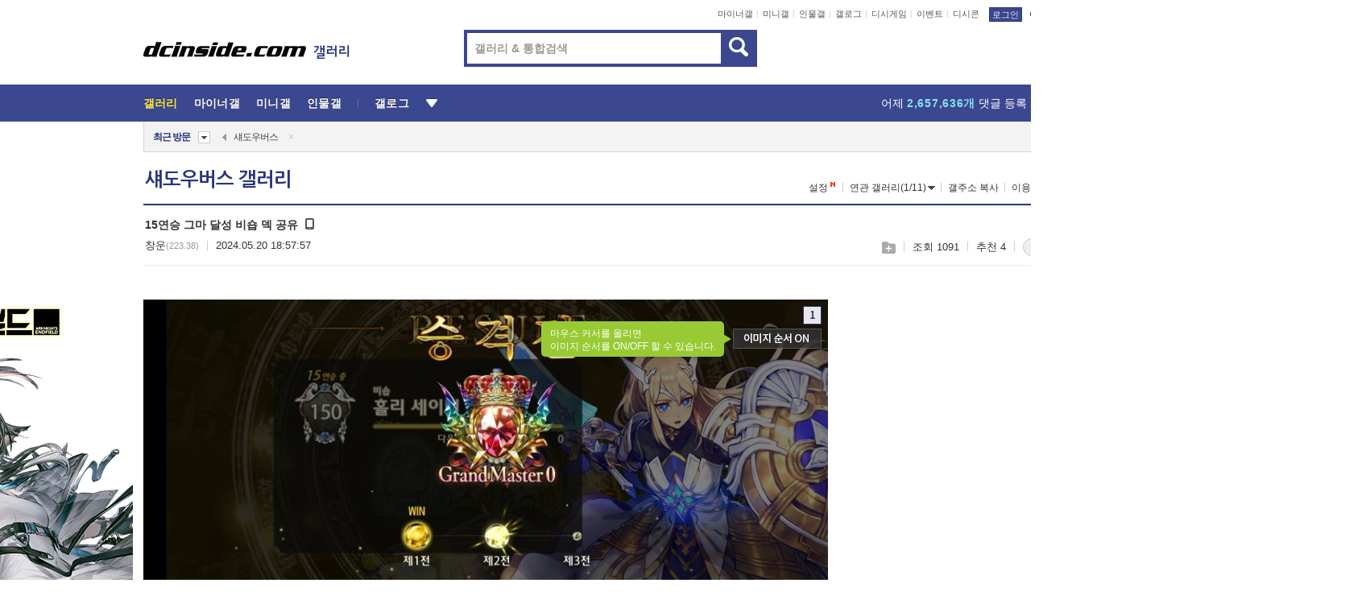

--- FILE ---
content_type: text/html; charset=UTF-8
request_url: https://gall.dcinside.com/board/view/?id=shadowverse&no=2614250&page=1
body_size: 53691
content:
<!DOCTYPE html>
<html lang="ko" class="darkmode">
<head> 
	<meta charset="UTF-8">
	<title>15연승 그마 달성 비숍 덱 공유 - 섀도우버스 갤러리</title>
	<meta name="viewport" content="width=1450">	<meta http-equiv="X-UA-Compatible" content="IE=edge">
	<meta http-equiv="imagetoolbar" content="no">
	<meta name="content-language" content="kr">
		<meta name="google-site-verification" content="BIrCvkIFsSjOnGLZzGAZC6sKRmwLlkH2NYeLbrLMGCc">
	<link rel="canonical" href="https://gall.dcinside.com/board/view/?id=shadowverse&no=2614250"/>  	<link rel="alternate" media="only screen and (max-width: 640px)" href="https://m.dcinside.com/board/shadowverse/2614250">
  	<meta name="robots" content="index,follow">
  	<meta name="title" content="15연승 그마 달성 비숍 덱 공유 - 섀도우버스 갤러리">
  	<meta name="description" content="아주 쉽고 강합니다.">
  	<meta name="keywords" content="게임, 섀도우버스, shadowverse, 일본게임, dc, 디시, gall, gallery, 갤러리, 커뮤니티">
  	<meta name="twitter:card" content="summary">
  	<meta name="twitter:url" content="https://gall.dcinside.com/board/view/?id=shadowverse&no=2614250">
  	<meta name="twitter:title" content="15연승 그마 달성 비숍 덱 공유 - 섀도우버스 갤러리">
  	<meta name="twitter:description" content="아주 쉽고 강합니다.">
 	<meta name="twitter:image" content="https://dcimg2.dcinside.co.kr/viewimage.php?id=3eb5d122eac52ea37cacd3&no=[base64]">	
  	<meta property="og:type" content="website">
  	<meta property="og:url" content="https://gall.dcinside.com/board/view/?id=shadowverse&no=2614250">
  	<meta property="og:title" content="15연승 그마 달성 비숍 덱 공유 - 섀도우버스 갤러리">
  	<meta property="og:description" content="아주 쉽고 강합니다.">
  	<meta property="og:image" content="https://dcimg2.dcinside.co.kr/viewimage.php?id=3eb5d122eac52ea37cacd3&no=[base64]">
	
		<meta name="referrer" content="unsafe-url">	
		<link rel="shortcut icon" href="//nstatic.dcinside.com/dc/w/images/logo_icon.ico" />
	<link rel="apple-touch-icon" href="//nstatic.dcinside.com/dc/m/img/dcinside_icon.png">
	<link rel="apple-touch-icon-precomposed" href="//nstatic.dcinside.com/dc/m/img/dcinside_icon.png">
	<link rel="stylesheet" type="text/css" href="https://nstatic.dcinside.com/dc/w/css/reset.css?v=3"/>
	<link rel="stylesheet" type="text/css" href="https://nstatic.dcinside.com/dc/w/css/common.css?v=250922"/>
		<link rel="stylesheet" type="text/css" href="https://nstatic.dcinside.com/dc/w/css/minor.css?v=240923"/>
		<link rel="stylesheet" type="text/css" href="https://nstatic.dcinside.com/dc/w/css/contents.css?v=2501112"/>
  	<link rel="stylesheet" type="text/css" href="https://nstatic.dcinside.com/dc/w/css/popup.css?v=250519"/>
  	<link rel="stylesheet" type="text/css" href="https://nstatic.dcinside.com/dc/w/css/research.css?v=220722" />
  	<link rel="stylesheet" type="text/css" href="https://nstatic.dcinside.com/dc/w/css/og.css?v=221107" />
			<link rel="manifest" href="/manifest.json">
	<script defer type="text/javascript" src="/_js/html5shiv.min.js"></script>
	<script type="text/javascript" src="/_js/ctr_cookie.min.js"></script>
	<!--[if IE 7]>
	<link rel="stylesheet" type="text/css" href="//nstatic.dcinside.com/dc/w/css/ie7.css"/>
	<![endif]-->
		<script type="text/javascript" src="/_js/cross_domain.js"></script>
	<!--[if lt IE 9]>
	<script src="/_js/jquery/jquery-1.7.2.min.js"></script>
	<![endif]-->
	<!--[if gte IE 9]>
	<script src="/_js/jquery/jquery-3.2.1.min.js"></script>
	<![endif]-->
	<!--[if !IE]> -->
	<script src="/_js/jquery/jquery-3.2.1.min.js"></script>
	<!-- <![endif]-->
		<script type="text/javascript" src="https://nstatic.dcinside.com/dc/w/js/jquery.bundle.js"></script>
		<script type="text/javascript" src="/_js/crossDomainStorage.js?1"></script>
	<script type="text/javascript" src="/_js/lately_visit_new.js?v=260112"></script>
	<script type="text/javascript" src="/_js/common.js?v=250515"></script> 
	<script defer type="text/javascript" src="/_js/favorite.js?v=260112"></script>
	<script type="text/javascript" src="/_js/gallery_top.js?v=250925"></script>
	<script type="text/javascript" src="/_js/user_block.js?v=231024"></script>
	<script defer type="text/javascript" src="/_js/globalSearch.js?v=240702"></script>
  <script type="text/javascript" src="/_js/scrap.js?v=250925"></script> 	

	<script type="text/javascript" src="/_js/fcm/app.js?2"></script>
	<script defer type="text/javascript" src="/_js/navigation.js?v=6"></script>
	
	<script type="text/javascript">
		//document.domain = "dcinside.com";
		var k_cnt = 0;
		var _GALLERY_TYPE_ = "G";
		var conn_n = 0;
	</script>
	
	<script src="/_js/view.js?v=250926" type="text/javascript" charset="utf-8"></script>
<script src="/_js/recommend_box.js?v=250919" type="text/javascript" charset="utf-8"></script>
<script src="/_js/search.js?v=251203" type="text/javascript" charset="utf-8"></script>
<script src="/_js/relate_keyword.js?v=250919" type="text/javascript" charset="utf-8"></script>
<script src="/_js/total_singo.js?v=240829" type="text/javascript" charset="utf-8"></script>
<script src="/_js/jquery/jquery.jplayer.min.js?v=260102" type="text/javascript" charset="utf-8"></script>
<script src="/_js/jquery/jquery.ipin.js?v=260102" type="text/javascript" charset="utf-8"></script>
<script src="/_js/voice_reple.js?v=260102" type="text/javascript" charset="utf-8"></script>
<script src="https://nstatic.dcinside.com/dc/w/js/view.bundle.js?v=250828" type="text/javascript" charset="utf-8"></script>
<script src="/_js/vr_clipboard.js?v=190304" type="text/javascript" charset="utf-8"></script>
<script src="/_js/ad.js" type="text/javascript" charset="utf-8"></script>
<script src="/_js/dccon/dccon.js?v=260121" type="text/javascript" charset="utf-8"></script>
<script src="/_js/zzbang.js?v=241023" type="text/javascript" charset="utf-8"></script>
<script src="//dccon.dcinside.com/_js/dc_common2.js?v=250422" type="text/javascript" charset="utf-8"></script>
<script src="/_js/gallery_bottom.js?v=241023" type="text/javascript" charset="utf-8"></script>
<script src="/_js/lazyload.js" type="text/javascript" charset="utf-8"></script>
<script src="/_js/spoiler.js?v=240201" type="text/javascript" charset="utf-8"></script>
<script src="/_js/autozzal.js?v=251021" type="text/javascript" charset="utf-8"></script>
<script src="/_js/image_comment.js?v=250926" type="text/javascript" charset="utf-8"></script>
<script src="/_js/comment.js?v=260115" type="text/javascript" charset="utf-8"></script>

  	<!-- Taboola -->
    <!-- <script type="text/javascript">
        window._taboola = window._taboola || [];
        _taboola.push({category:'auto'});
        !function (e, f, u, i) {
          if (!document.getElementById(i)){
            e.async = 1;
            e.src = u;
            e.id = i;
            f.parentNode.insertBefore(e, f);
          }
        }(document.createElement('script'),
        document.getElementsByTagName('script')[0],
        '//cdn.taboola.com/libtrc/dcinside/loader.js',
        'tb_loader_script');
        if(window.performance && typeof window.performance.mark == 'function')
        {window.performance.mark('tbl_ic');}
    </script> -->
    
    <script type="text/javascript">
const adBlockDetection = {
   states : {
       'ABP_DETECTION_DISABLED': -2,
       'ABP_NOT_DETECTED' : 0,
       'ABP_DETECTED' : 1
   },

   blockedState: null,

   createBlockDetectionDiv: function(className){
        const div = document.createElement("div");
        div.className = className;
        // some publishers set default font size in their size to be "0" and then we don't get offsetHeight
        div.style.fontSize = '12px';
        // some publishers set default line height of their elements to be "0" and then we don't get offsetHeight
        div.style.lineHeight = '1';
        // now the text container will have offsetHeight if displayed
        div.appendChild(document.createTextNode("."));
        document.documentElement.appendChild(div);
        return div;
    },

    isBlockDetectedOnDiv: function(div){
        if (!div.offsetHeight) {
            //window._taboola.messages.publish('send-debug', {type: 'debug', message:`AdBlockPlus detected on div with class: ${div.className}`});
            return true;
        } else {
            //window._taboola.messages.publish('send-debug', {type: 'debug', message:`No AdBlockPlus detected on div with class: ${div.className}`});
            return false;
        }
    },

    isBlockDetectedOnClassNames: function(classNames){
        let i,
            len = classNames.length,
            div;
        for (i = 0; i < len; i++) {
            if(classNames[i]){
                div = this.createBlockDetectionDiv(classNames[i]);
                try{
                    if (this.isBlockDetectedOnDiv(div)) {
                        return true;
                    }
                } catch (e) {
                    Errors.onSelfError({message:`unable to inspect offsetHeight of div with class: ${div.className}`, filename: 'adBlockDetection.js'});
                } finally {
                    document.documentElement.removeChild(div);
                }
            }
        }
        return false;
    },

     // TODO add the ignoreCachedBlockedState functionality at some point, since it was probably supposed to fill some role
     getBlockedState: function(classNames, ignoreCachedBlockedState){
        //do not repeat check if we already know that ABP is active
        if(this.blockedState === this.states.ABP_DETECTED && !ignoreCachedBlockedState) {
            return this.blockedState;
        }

        if(classNames){
            this.blockedState = this.isBlockDetectedOnClassNames(classNames) ?
                                this.states.ABP_DETECTED :
                                this.states.ABP_NOT_DETECTED;
        } else {
            this.blockedState = this.states.ABP_NOT_DETECTED;
        }

        return this.blockedState;
    }
}
const blockedState = adBlockDetection.getBlockedState(['banner_ad', "sponsored_ad"]);
//console.log(blockedState);

</script>
    
    <!-- Taboola -->
	
        
                
<script type = "application/ld+json">
{
    "@context":"https://schema.org",
    "@type":"DiscussionForumPosting",
    "inLanguage":"ko-KR",
    "URL":"https://gall.dcinside.com/board?id=shadowverse&no=2614250page=",
    "headline":"15연승 그마 달성 비숍 덱 공유 - 섀도우버스 갤러리",
    "articleBody":"아주 쉽고 강합니다.",
    "keywords": "게임, 섀도우버스, shadowverse, 일본게임, dc, 디시, gall, gallery, 갤러리, 커뮤니티",
    "image":{
        "@type":"ImageObject",
        "URL":"https://dcimg2.dcinside.co.kr/viewimage.php?id=3eb5d122eac52ea37cacd3&no=[base64]"
    },
    "datePublished":"2024-05-20T18:57:57+09:00",
    "author":{
        "@type":"Person",
        "name":"창운",
        "url":""
    },
    "publisher":{
        "@id": "https://www.dcinside.com/#publisher",
        "@type":"Organization",
        "name":"디시인사이드",
        "url": "https://www.dcinside.com/",
        "logo":{
            "@type":"ImageObject",
            "URL":"https://nstatic.dcinside.com/dc/w/images/descrip_img.png",
            "height": 305,
            "width": 305
        }
    },
    
    "mainEntityOfPage":{
        "@type":"WebPage",
        "@id":"https://gall.dcinside.com/board?id=shadowverse&no=2614250page="
    },
    "interactionStatistic":[
        {
            "@type":"InteractionCounter",
            "interactionType": "https://schema.org/CommentAction",
            "userInteractionCount": "4"
        },
        {
            "@type": "InteractionCounter",
            "interactionType": "https://schema.org/ViewAction",
            "userInteractionCount": "1091"
        }
    ]
}
</script>
<script type="application/ld+json">
{
  "@context": "https://schema.org",
  "@type": "BreadcrumbList",
  "itemListElement": [
    {
      "@type": "ListItem",
      "position": 1,
      "item": {
        "@id": "https://www.dcinside.com/",
        "name": "디시인사이드 메인"
      }
    },
    {
      "@type": "ListItem",
      "position": 2,
      "item": {
        "@id": "https://gall.dcinside.com", 
        "name": "메인 갤러리 메인"
      }
    },
    {
      "@type": "ListItem",
      "position": 3,
      "item": {
        "@id": "https://gall.dcinside.com/board/lists/?id=shadowverse",
        "name": "섀도우버스 메인 갤러리 리스트"
      }
    },
    {
      "@type": "ListItem",
      "position": 4,
      "item": {
        "@id": "https://gall.dcinside.com/board?id=shadowverse&no=2614250page=",
        "name": "섀도우버스 메인 갤러리 본문"
      }
    }
  ]
}
</script>
</head>
<body>
  <!--스킵 내비게이션-->
  <div class="skip">
    <a href="#search_wrap"><span>통합검색 바로가기</span></a>
	<a href="#container"><span>본문영역 바로가기</span></a>
    <a href="#bottom_listwrap"><span>페이지 하단 게시물 리스트 바로가기</span></a>
    <a href="#login"><span>페이지 하단 로그인영역 바로가기</span></a>
  </div>
  <!-- //스킵 내비게이션-->
  <div id="top" class="dcwrap width1160 view_wrap">
    <!-- 상단 -->
	<header class="dcheader typea">
  <div class="dchead">
	<!-- 로고영역 -->
	<h1 class="dc_logo">
		<script type="text/javascript">
    		logo_img = "https://nstatic.dcinside.com/dc/w/images/dcin_logo.png";
    		logo_prefix = "";
    	</script>
	  <a href="https://www.dcinside.com/">
		<img src="https://nstatic.dcinside.com/dc/w/images/dcin_logo.png" alt="디시인사이드" class="logo_img">
	  </a>
	  <a href="https://gall.dcinside.com/">
	  	<img src="https://nstatic.dcinside.com/dc/w/images/tit_gallery.png" alt="갤러리" class="logo_img2">
	  </a>
	</h1>
	<!-- //로고영역 -->

	<div id="search_wrap" class="wrap_search">
	  <h2 class="blind">갤러리 검색</h2> 
	   <!-- 갤러리 통합검색 -->
	  <form id="searchform" name="search_process" class="sch_smit" method="get" accept-charset="utf-8" action="" role="search" onSubmit="return globalSearch(this);" >
		<fieldset>
		  <legend class="blind">통합검색</legend>
		  <div  class="top_search clear">
			<div class="inner_search">
			  <input class="in_keyword" type="text" name="search" id="preSWord" title="검색어 입력" value="" placeholder="갤러리 & 통합검색" accesskey="f" type="search" autocomplete="off" onfocus="show_search_keywords(this)">
			</div>
			<button type="submit" class="sp_img bnt_search" id="searchSubmit"><span class="blind">검색</span></button>
		  </div>
		</fieldset>
	  </form>
	  <!-- //갤러리 통합검색 -->
                
             <!-- 검색 자동완성 레이어-->
	  <div class="auto_wordwrap" style="left:0;top:45px;display:none"><!--자동완성 레어이 : display:block -->
	  </div>
	  <!-- //검색 자동완성 레이어 -->

	</div>
    <div class="area_links clear">
      <ul class="fl clear">
	  		  		<li><a href="https://gall.dcinside.com/m">마이너갤</a></li> 	  		<li><a href="https://gall.dcinside.com/n">미니갤</a></li> 	  		<li><a href="https://gall.dcinside.com/p">인물갤</a></li> 		<li><a href="https://gallog.dcinside.com">갤로그</a></li>
		<li><a href="//h5.dcinside.com/game/main">디시게임</a></li>
				<li><a href="https://event.dcinside.com">이벤트</a></li>
		<li><a href="https://mall.dcinside.com/?from=A08">디시콘</a></li>
		 
<script id="scrapdone-nonmem-tmpl" type="text/x-jquery-tmpl">
<div class="pop_wrap type3 " style="${lyr_xy}" id="scrapdone_non_recom">
    <div class="pop_content lyscrap_save">
      <div class="pop_head"><h3>스크랩</h3></div>
      <div class="inner ">
        <div class="cont">
        </div>
        <div class="btn_box">
        </div>
        <div class="bottombox"><button type="button" class="btn_scrapmore nonmemberscrap">스크랩 보기</button></div>
      </div>
    </div>
    <button type="button" class="poply_bgblueclose" onclick="$(this).closest('#scrapdone_non_recom').remove();"><span class="blind">레이어 닫기</span><em class="sp_img icon_bgblueclose"></em></button>
  </div>
</script><li><a class="btn_top_loginout" href="https://sign.dcinside.com/login?s_url=https%3A%2F%2Fgall.dcinside.com%2Fboard%2Fview%2F%3Fid%3Dshadowverse%26no%3D2614250%26page%3D1&s_key=338">로그인</a></li>		
	  </ul>
	  <div class="fl darkmodebox">
		  <a href="javascript:;" class="darkonoff" onclick="darkmode()"><em class="sp_img icon_tdark"></em>야간모드</a>
		  <div class="pop_tipbox join_tip dark" onclick="$(this).hide();used_darkmode();" style="cursor:pointer;top:25px;left:-35px;display:none">
			<div class="inner">
			  <p class="join_txt">야간 모드를 이용해 보세요</p>
			</div>
		  </div>
	  </div>
	</div>
	  </div>
</header> 
    <!-- GNB -->
    <div class="gnb_bar">
      <nav class="gnb clear">
        <h2 class="blind">GNB</h2>
        <ul class="gnb_list clear">
          <li>
            <a class="hover_gnb link_gnb on" href="https://gall.dcinside.com" url_code="gallery">갤러리</a>
			<span class="gnb_area" style="display:block;width:77px;height:12px;position:absolute;left:0;bottom:0;"></span>
            <!-- 2차메뉴 -->
            <div class="depth2 gall" style="left:0;display:none"><!--2차메뉴 열림 : display:block -->
              <span class="sp_img depth_bg"></span>
              <ul class="depth2_list">
                <li><a href="https://game.dcinside.com">게임</a></li>
                <li><a href="https://enter.dcinside.com">연예/방송</a></li>
                <li><a href="https://sports.dcinside.com">스포츠</a></li>
                <li><a href="https://edu.dcinside.com">교육/금융/IT</a></li>
                <li><a href="https://travel.dcinside.com">여행/음식/생물</a></li>
                <li><a href="https://hobby.dcinside.com">취미/생활</a></li>
              </ul>
            </div>
            <!-- //2차메뉴 -->
          </li>
          <li><a href="//gall.dcinside.com/m" class="link_gnb " url_code="mgallery">마이너갤</a></li>
          <li><a href="//gall.dcinside.com/n" class="link_gnb " url_code="migallery">미니갤</a></li>
          <li><a href="//gall.dcinside.com/p" class="link_gnb " url_code="prgallery">인물갤</a></li>
          <li><a href="https://gallog.dcinside.com" class="link_gnb" url_code="gallog">갤로그</a></li> 
          <!--li><a href="https://dctrend.rankify.best/" class="link_gnb" url_code="dctrend">디시트렌드</a></li-->	
          <li class="gnb_more"> <!--230918 .gnb_more 추가-->
            <button type="button" class="btn_depth"><span class="blind">더보기</span></button> <!--230918 메뉴 열릴때 .open 추가-->
            <!-- 2차메뉴 -->
            <div class="depth2 more" style="left: -7px; opacity: 1; display: none;"><!--2차메뉴 열림 : display:block -->
              <span class="sp_img depth_bg"></span>
              <ul class="depth2_list">
                <li><a href="#" class="link_gnb" url_code="jbox_new" onclick="window.open('https://santapond.com/main?jcd=dc', '_blank'); return false;">도끼쇼핑</a></li>
                <li><a href="https://h5.dcinside.com" class="link_gnb" url_code="dcgame">디시게임</a></li>
                <li><a href="https://event.dcinside.com" class="link_gnb" url_code="event">이벤트</a></li>
                <li><a href="https://mall.dcinside.com/?from=A08" class="link_gnb" url_code="dccon">디시콘</a></li>
              </ul>
            </div>
            <!-- //2차메뉴 -->
          </li>
          <!-- <li><a href="https://dcinside.pickmaker.com?utm_source=mainbanner_live&utm_medium=display&utm_campaign=mainbanner_pc&utm_id=dcinside&marketing-id=dc_mainbanner_pc_live" target="_blank" class="link_gnb deco"><span>픽메이커</span></a></li> -->
        
        
        </ul>

        <!-- 어제 게시글,댓글 등록 -->
        <div class="gall_exposure">
          <div class="posts"><a href="https://gall.dcinside.com/board/lists/?id=dclottery">어제 <em class="num" id="total_content_count">891,001개</em> 게시글 등록</a></div>
          <div class="reply"><a href="https://gall.dcinside.com/board/lists/?id=dclottery">어제 <em class="num" id="total_reple_count">2,657,636개</em> 댓글 등록</a></div>
          <div class="gall">총 갤러리 수 <em class="num" id="total_gallery_count">91,098개</em></div>
          <div class="ltr"><a href="https://gall.dcinside.com/board/lists/?id=dclottery">디시 로터리 응모</a></div>
        </div>
        <!-- /어제 게시글,댓글 등록 -->
      </nav>
    </div>
    <!-- //GNB -->
    
	<!-- 최근방문 갤러리 -->
	<script type="text/javascript" src="/_js/lately_visit_gallery.js?v=240625"></script>
<script type="text/javascript">
var f_u_no = '';
lately_gall_init('shadowverse', '섀도우버스', 'G');
</script>

<script id="lately_galls-tmpl" type="text/x-jquery-tmpl">
	<li class="lately_gall_${id}"><a href="https://${link}" class="lately_log" section="${id}">${name}</a>{{if type == 'MI'}}<em class="icon_mini">미니갤러리</em>{{else type == 'PR'}}<em class="icon_person">인물갤러리</em>{{else type == 'M'}}<em class="icon_minor">ⓜ</em>{{/if}}<button type="button" class="btn_visit_del" data-id="${id}" data-gtype="${type}"><span class="blind">삭제</span><em class="icon_visit_del"></em></button></li>
</script>
<script id="lately_gallsall-tmpl" type="text/x-jquery-tmpl">						
	<li class="lately_gall_${id}{{if type == 'MI'}} mi{{else type == 'PR'}} pr{{else type == 'M'}} m{{/if}}"><a href="https://${link}" class="lately_log" section="${id}">${name}</a>{{if type == 'MI'}}<em class="icon_mini">미니갤러리</em>{{else type == 'PR'}}<em class="icon_person">인물갤러리</em>{{else type == 'M'}}<em class="icon_minor">ⓜ</em>{{else}}{{/if}}<button type="button" class="btn_visit_del" data-id="${id}" data-gtype="${type}"><span class="blind">삭제</span><em class="icon_visit_del"></em></button></li>
</script>
<script id="favorite_galls-tmpl" type="text/x-jquery-tmpl">
	<li><a href="https://gall.dcinside.com/{{if type == 'MI'}}mini/{{else type == 'PR'}}person/{{else type == 'M'}}mgallery/{{/if}}${code_id}">${name}</a>{{if type == 'MI'}}<em class="icon_mini">미니갤러리</em>{{else type == 'PR'}}<em class="icon_person">인물갤러리</em>{{else type == 'M'}}<em class="icon_minor">ⓜ</em>{{/if}}</li>
</script>
<!-- 즐겨찾기 갤러리 리스트-->
<script id="favorite_gallsall-tmpl" type="text/x-jquery-tmpl">	
	<li {{if type == 'MI'}}class="mi" {{else type == 'PR'}}class="pr" {{else type == 'M'}} class="m" {{/if}} style ='display:none;'><a href="http://gall.dcinside.com/{{if type == 'MI'}}mini/{{else type == 'PR'}}person/{{else type == 'M'}}mgallery/{{/if}}${code_id}">${name}</a>{{if type == 'MI'}}<em class="icon_mini">미니갤러리</em>{{else type == 'PR'}}<em class="icon_person">인물갤러리</em>{{else type == 'M'}}<em class="icon_minor">ⓜ</em>{{/if}}</li>
</script>

<div class="visit_bookmark" id ="visit_history">
      <!-- newvisit_history.vst 최근 방문 -->
      <div class="newvisit_history vst"><!-- 최근 방문 클래스 .newvisit_history.vst /  즐겨찾기 클래스 .newvisit_history.bookmark -->
        <h3 class="tit vst_title l_div_style" style="display:none">최근 방문</h3>
        <h3 class="tit bookmark_title f_div_style" style="display:none">즐겨찾기</h3>
        <button type="button" class="btn_open" onclick="openLately()"><span class="blind">레이어 열기</span><em class="sp_img icon_listmore"></em></button>
        <button type="button" class="bnt_visit_prev" style="display:none"><span class="blind">이전</span><em class="sp_img icon_prev"></em></button>
        <div class="newvisit_box">
          <!-- 최근방문 갤러리 리스트-->
          <ul class="newvisit_list vst_listbox l_div_style" style="display:none"></ul>
          
          <ul class="newvisit_list  bkmark_listbox f_div_style" style="display:none"></ul>
           
          <!-- //즐겨찾기 갤러리 리스트-->

        </div>

        <button type="button" class="bnt_visit_next"  style="display:none"><span class="blind">다음</span><em class="sp_img icon_next"></em></button>
        <button type="button" class="bnt_newvisit_more" style="display:none" onclick="openLately()">전체</button>

        <!-- 최근방문 / 즐겨찾기 레이어 -->
        <div class="pop_wrap gray1px" style="left:0;top:37px;display:none" id ="visit_history_lyr">
          <div class="pop_content under_catelist newvisit_layer">
            <div class="tabs">
              <ul class="tabslist clear">
                <li class="tab_l"><button type="button" onclick="tabLately('lately')">최근 방문</button></li>
                <li class="tab_f"><button type="button" onclick="tabLately('favorite')">즐겨찾기</button></li>
              </ul>
            </div>

            <div class="toptab_content">
              <div class ="visit_div l_div_style">
              <!-- 최근 방문 리스트  -->
              <div class="visit_tablist" style="display:block">
                <!-- .under_listbox.vst_list -->
                <ul class="under_listbox vst_list"></ul>
                <div class="tabcon_bottom">
                  <button type="button" class="list_modi">전체 삭제</button>
                </div>

                <!-- .under_listbox.vst_list -->
              </div>
              <!-- //최근 방문 리스트 -->
              
              </div>
              
			<div class ="favorite_div f_div_style">
				<!-- 즐겨찾기 리스트  -->              
              <div class="bkmark_tablist">
                <!-- .under_listbox.bkmark -->
                <ul class="under_listbox bkmark"></ul>
                <!-- //.under_listbox.bkmark -->
                <div class="tabcon_bottom">
                  <div class="bottom_paging_wrap">
                    <div class="bottom_paging_box iconpaging"></div>
                  </div>
                  <button type="button" class="list_modi" onclick="myFavorite('240')">편집</button>
                  <!-- .pop_wrap.type3 즐겨찾기 레이어 -->
                  <div class="pop_wrap type3" style="right:-9px;top:35px;display:none">
                    <div class="pop_content favorite_list">
                      <div class="pop_head"><h3>즐겨찾기 갤러리</h3></div><!-- 220419 텍스트 수정-->
                      <div class="inner">
                        <div class="pop_info">
                          <p>즐겨찾는 갤러리 리스트입니다.</p>
                          <p>갤러리명 클릭 시 해당 갤러리로 이동합니다.</p>
                        </div>
                        <!-- 즐겨찾기 삭제시 button 태그에 클래스 off -->
                        <ul class="list_box" style="">
                          <li>
                            <button type="button" class="btn_sfavorite"><span class="blind">추가</span><em class="sp_img icon_sfavorite"></em></button>
                            <a href="">기타 국내 드라마</a>
                          </li>
                          <li>
                            <button type="button" class="btn_sfavorite off"><span class="blind">추가</span><em class="sp_img icon_sfavorite"></em></button>
                            <a href="">멍멍이</a>
                          </li>
                          
                        </ul>
                      </div>
                      <div class="btn_box">
                        <button type="button" class="btn_cancle">취소</button>
                        <button type="button" class="btn_apply">저장</button>
                      </div>
                    </div>
                    <button type="button" class="poply_bgblueclose"><span class="blind">즐겨찾기 레이어 닫기</span><em class="sp_img icon_bgblueclose"></em></button>
                  </div>
                  <!-- //.pop_wrap.type3 즐겨찾기 레이어 -->
                </div>

              </div>
              <!-- //즐겨찾기 리스트  -->
			</div>
            </div>
          </div>
        </div>
        <!-- // 최근방문 / 즐겨찾기 레이어 -->
        <div id="my_favorite" class="pop_wrap type3" style="right:-1px;top:79px;display:none"></div>
      </div>
      <!-- //newvisit_history.visit 최근 방문 -->
    </div>
  <!-- //220419 visit_bookmark 최근방문 / 즐겨찾기-->
  <!-- //최근방문 갤러리 리스트-->
	 
    
        <div class="wrap_inner ">
    
    <main id="container" class="clear gallery_view">
	<section>
		
<!-- 갤리명 타이틀바 ~ 이용안내 -->
<header>
  <div class="page_head clear">
	<div class="fl clear">
      
      			
	  <h2><a href="https://gall.dcinside.com/board/lists/?id=shadowverse">섀도우버스 갤러리</a></h2>
	  	  
				
					</div>
		
<div class="fr gall_issuebox">
		<!-- 설정 추가 / 툴팁 추가 -->
		<div class="bundle">
		<button type="button" class="issue_setting"  id ="issue_setting" onclick ="setting_layer();">설정</button>
		<span class="new" style="display: none"><em class="blind">NEW</em><em class="sp_img icon_new"></em></span>
		<!-- <div class="pop_tipbox tip_box3" style="display:none">
			<div class="inner">
			<p class="txt">갤러리 기능을 설정해 보세요.</p>
			</div>
		</div> -->
		<div class="pop_tipbox setting_list" id="setting_list" style="display:none;">
			<div class="inner">
				<ul>
					<li><button type="button" onclick="open_user_block('shadowverse','섀도우버스','G')">차단 설정</button></li>
										<li id="autozzal_img_set"><button id="btn_autozzal_img_set" type="button" onclick="open_autozzal_set('shadowverse','섀도우버스','G')">자동 짤방 이미지 설정<span class="new" style="display: none"><em class="blind">NEW</em><em class="sp_img icon_new"></em></span></button></li>
															<li><button type="button" onclick="set_headTail('shadowverse','섀도우버스','G', false)">머리말∙꼬리말 설정</button></li>
						
							
					<li id="ai_easy">
						<span class="checkbox">
						<label for="ai_easy_post">AI 이미지 간편 등록<span class="new" style="display: none"><em class="blind">NEW</em><em class="sp_img icon_new"></em></span></label>
						<input type="checkbox" id="ai_easy_post" checked ><em class="checkmark"></em>
						</span>
					</li>
										<li id="spoiler_kwd_set"><button type="button" onclick="open_spoiler_set()">스포일러 경고 설정<span class="new" style="display: none"><em class="blind">NEW</em><em class="sp_img icon_new"></em></span></button></li>
				</ul>
			</div>
		</div>
	</div>
		<!-- //설정 추가 / 툴팁 추가  -->
				<button type="button" class="relate" onclick="open_relation(5778)">연관 갤러리(1/11)<span class="new" style="display:none;"><em class="blind">NEW</em><em class="sp_img icon_new"></em></span><span class="blind">연관 갤러리 열기</span><em class="sp_img icon_relate_more"></em></button>
			<button type="button" class="adr_copy" onclick="copy_gall_url()">갤주소 복사</button>
			<button type="button" class="gall_useinfo" onclick="open_user_guide()">이용안내</button>
	
			<button type="button" class="" onclick="gt_toggle_issue(this)">
			<span class="blind">더보기</span><em class="sp_img icon_listmore"></em>
		</button>
	</div>

<div id="autozzal_setting_pop" class="pop_wrap type3" style="left:50%;top:44px;margin-left:-222px;display:none">
	<!-- .pop_content.tab_contly.jjalbang_set -->
    <div id="autozzal_setting" class="pop_content tab_contly jjalbang_set">
    	<div class="pop_head bg clear">
        	<h3 class="fl autozzal_img_main">자동 짤방 이미지</h3>
            <div class="fr">
            	<button type="button" class="btn_bgline blue btn_my_autozzal">내 자짤<span id="autozzal_img_cnt" data-cnt="0" style="display:none">(0)</span></button>
            </div>
        </div>
        <!-- tab_menubox-->
        <div class="tab_menubox">
       		<button type="button" class="btn_tab_menu on" data-tab="all">전체 설정</button>
            <button type="button" id="autozzal_tab_gall" class="btn_tab_menu" data-tab="gall" data-id="" data-gtype="G" data-cid="AA">
            	<p>갤러리별 설정</p>
            	<p class="gallname"></p>
            </button>
        </div>
        <!-- //tab_menubox-->
        <!-- 안내 문구 레이어(최초 1회 노출) -->
        <div id="autozzal_img_notice_box_bg" class="pop_bg" style="display:none"></div>
<!-- .pop_wrap.type2 -->
<div id="autozzal_img_notice_box" class="pop_wrap type2" style="left:50%;top:50%;margin:-116px 0 0 -177px;display:none;">
	<div class="pop_content post_guide">
		<div class="pop_head dashed"><h3>자동 짤방 이미지 개선</h3></div>
		<div class="guide_txtbox">
			<p>자동 짤방 이미지를 서버에 업로드하여 ‘내 자짤’에 보관합니다.</p>
			<p>내 자짤에 등록한 이미지는 갤러리에서 간편하게 자동 짤방으로 설정할 수 있고, 글쓰기 시 새로 업로드하지 않아 모바일에서는 데이터가  절감됩니다.</p>
			<p>고정닉으로 등록 시 <em class="font_blue">고정닉 별로 자동 짤방 설정</em>이 가능하며, <em class="font_blue">공앱/PC/모바일 웹에서도 동일한 자동 짤방 이미지를 사용</em>할 수 있습니다.</p>
		</div>
	</div>
	<button type="button" class="under poply_close" onclick="autozzal_notice('close')"><span class="blind">레이어 닫기</span><em class="sp_img icon_lyclose"></em></button>
</div>        <!-- //안내 문구 레이어(최초 1회 노출) -->
        
        <!-- inner -->
        <div class="inner">
        	<div class="tabcontent all_setting" style="display:none"></div>
        </div>
        <!-- //inner -->
        <button type="button" class="poply_whiteclose autozzal_lyr_cls"><span class="blind">레이어 닫기</span><em class="sp_img icon_whiteclose"></em></button>
    </div>
    <!-- //전체 설정 tabcontent.all_setting-->
    <div id="autozzal_image_upload_form" class="pop_content jjalbang_set jjalup" style="display:none;">
    <!-- .pop_head.clear -->
	<div class="pop_head clear">
    	<h3 class="fl autozzal_img_main">자동 짤방 이미지</h3>
        <div class="fr">
        	<button type="button" class="btn_blue smaller btn_my_autozzal"><span id="my_autozzal_txt">내 자짤</span><span id="my_autozzal_cnt" data-tcnt="0" data-scnt="0" data-mcnt="0">(0/0)</span></button>
        </div>
    </div>
    <!-- //.pop_head.clear -->
    
    <!-- inner -->
    <div class="inner">
        <!-- .pop_info.clear -->
        <div class="pop_info clear">
        	<div class="tip_box2 jjalbangtip" style="display:none">
           		<div class="inner">
                	<p class="txt">자동 짤방으로 사용할 이미지를 선택하여 추가해 주세요.</p>
                    <button class="sp_img btn_tipclose12"><em class="blind">닫기</em></button>
                </div>
            </div>
            <!-- box -->
        	<div class="box">
                <!-- addimg -->
              	<div class="addimg" style="display:">
                	<input type="hidden" name="azu_user_code" id="azu_user_code" value="">
                	<input type="file" name="upload" title="이미지 올리기" class="file_add" id="autozzal_image_file" accept=".jpg, .jpeg, .png, .gif, .bmp, .webp" multiple>
                	<button type="button" class="btn_add">이미지 올리기</button>
                	<span class="sp_img icon_qmark_aaa" style="cursor:pointer" onclick="$('#img_up_info_pop').toggle()"></span>
                    <!-- .pop_wrap.type2 -->
                	<div id="img_up_info_pop" class="pop_wrap type2" style="margin-top:5px;display:none;">
                  		<div class="pop_content post_guide">
                    		<div class="pop_head dashed"><h3>이미지 올리기 이용안내</h3></div>
                    		<div class="guide_txtbox">
                      			<p>이미지 파일은 각각 최대 20MB 업로드 가능합니다.</p>
                      			<p>이미지 파일명이 한글, 숫자, 영문이 아닌 다른 언어일 경우 파일이 업로드되지 않거나 깨질 수 있습니다.</p>
                      			<p class="font_red">저작권 등 다른 사람의 권리를 침해하거나 명예를 훼손하는 이미지 파일은 운영 원칙 및 관계 법률에 의해 제재를 받을 수 있습니다.</p>
                    		</div>
                  		</div>
                  		<button type="button" class="under poply_close" onclick="$('#img_up_info_pop').hide()"><span class="blind">레이어 닫기</span><em class="sp_img icon_lyclose"></em></button>
                	</div>
                    <!-- //.pop_wrap.type2 -->
              	</div>
                <!-- //addimg -->
                
                <div class="checkbox delete_img_check" style="display:none">
                    <input type="checkbox" id="img_delete_chk">
                    <em class="checkmark"></em>
                    <label for="img_delete_chk">전체 선택</label>
                </div>
               
            </div>
            <!-- //box -->
            <div class="box">
            	<button id="btn_imgup_save" class="btn_whiteblack small btn_myzzal_saveordel" style="display:none">등록</button>
                <button id="btn_imgup_sel_delete" class="btn_whiteblack small btn_myzzal_saveordel" style="display:none">삭제</button>
                <button id="btn_imgup_delete" class="btn_whiteblack small btn_myzzal_saveordel" style="display:none">삭제</button>
                
            </div>
        </div>
        <!-- //.pop_info.clear --->
        <!-- scrollarea -->
        <div class="scrollarea">
            <!-- empty_box -->
            <div class="empty_box" style="display:">
            	<div class="emptytxt img_add">
                	<p>이미지가 없습니다.</p>
                	<p class="stxt font_grey">자동 짤방으로 사용할 이미지를 등록해 주세요.</p>
              	</div>
                
                <div class="emptytxt left my_zzal" style="display:none">
                <strong>내 자짤이란?</strong>
                <p class="stxt font_grey">갤러리에서 사용할 자동 짤방 이미지를 등록할 수 있습니다. 고정닉으로 등록한 이미지는 PC/모바일 웹에서도 사용 가능합니다.</p>
                </div>
                
            </div>
            <!-- // empty_box -->
            <div id="up_img_lists" class="jjalbang_list">
            	<!-- 선택 이미지 li에 클래스 sel 추가-->
            	<ul class="clear up_img_lists_ul"></ul>
            </div>
          </div>
          <!-- //scrollarea -->
          <!-- 이미지 업로드 진행바 -->
          <div id="uploadProgressWrap" class="pop_wrap type1" style="top:50%;left:50%;margin-left:-200px;margin-top:-65px;display:none">
              <div class="loding_box">
                  <strong class="state_txt">이미지 업로드 중</strong>
                  <div class="inner clear">
                      <div class="loding_progress">
                          <div class="loding_bar" style="width:0%"></div>
                      </div>
                      <span class="loding_caunt fr">0%</span>
                  </div>
              </div>
          </div>
          <!-- //이미지 업로드 진행바 -->
      </div>
      <!-- inner -->
      <button type="button" class="poply_bgblueclose autozzal_lyr_cls"><span class="blind">레이어 닫기</span><em class="sp_img icon_bgblueclose"></em></button>
  </div>
  <!-- 팝업 레이어 -->
  <div id="imgModal" style="display: none; position: fixed; top: 0; left: 0; width: 100%; height: 100%; background: rgba(0,0,0,0.7); justify-content: center;align-items: center;z-index: 9999;">
      <div style="position: relative;">
          <img id="modalImage" src="" style="max-width: 90vw; max-height: 90vh; border: 5px solid white;">
          <button id="closeModal" style="position: absolute;top: 10px;right: 10px;font-size: 20px;background: #fff;border: none;padding: 5px 10px;cursor: pointer;">X</button>
      </div>
  </div></div>
<div id="autozzal_all_lists_pop" class="pop_wrap type3" style="left:50%;top:44px;margin-left:-222px;display:none">
    <!-- .pop_content.jjalbang_set.jjalup -->
    <div class="pop_content jjalbang_set jjalall">
        <!-- pop_head -->
        <div class="pop_head ">
          <h3 class="autozzal_img_main">자동 짤방 이미지</h3>
        </div>
        <!-- //pop_head -->
        <!-- inner -->
        <div class="inner">
        	<div class="myjjal">
            	<div class="jjal"></div>
            	<div class="gallname" id="all_lists_zzal_cnt">내 자짤</div>
          	</div>
          	<div class="pop_info">
            	<div><span>갤러리별 설정이 전체 설정보다 우선 적용됩니다.</span></div>
          	</div>
          	<!-- scrollarea -->
          	<div class="scrollarea">
          	    <!-- jjalbang_list -->
                <div class="jjalbang_list">
                    <ul class="clear" id="all_lists_ul"></ul>
            	</div>
                <!-- //jjalbang_list -->
            </div>
            <!-- //scrollarea -->
        </div>
        <!-- inner -->
    </div>
    <!-- //.pop_content.jjalbang_set.jjalup -->
    <button type="button" class="poply_bgblueclose autozzal_lyr_cls"><span class="blind">레이어 닫기</span><em class="sp_img icon_bgblueclose"></em></button>
</div>
 <script id="autozzal-tabcontent-tmpl" type="text/x-jquery-tmpl">
<div class="tabbox view">
	<div class="pop_info">
		<div class="set">
			{{if tabType == 'all'}}
			<span>갤러리별 설정이 전체 설정보다 우선 적용됩니다.</span>
			<button type="button" id="btn_all_show" class="btn_white small another_go">모두 보기</button>		
			{{else}}
			<strong>자동 짤방 사용</strong>
			<div class="setting_onoff">
			  <button type="button" id="btn_autozzal_use" class="sp_img {{if isUse}}on{{/if}}"><span class="blind">{{if isUse}}on{{else}}off{{/if}}</span></button>
			</div>
			{{/if}}
		</div>
		<div class="set">
			<div class="checkbox circle">
				<input type="checkbox" id="random_show" {{if isRandom }}checked{{/if}}>
				<em class="checkmark"></em>
				<label for="random_show" class="font_lightblue"><b>랜덤 노출</b></label>
			</div>
			
			
			<span id="random_info_txt" class="stxt font_grey" style="display:{{if !isRandom }};{{else}}none;{{/if}}">대표 이미지만 첨부됩니다.(클릭 시 대표 이미지 변경)</span>
			
		</div>
	</div>
	<div class="scrollarea" style="display:">
		<div class="jjalbang_list">
			
			<ul id="set_zzal_lists_ul" class="{{if !isRandom }}brightness{{/if}}"><!-- 랜덤 노출 off시 클래스 brightness 추가 -->
				<!-- 대표짤 li에  클래스 selbrd 추가-->
                {{if images && images.length}}
				{{each images}}
					
					<li data-id="${no}">
					<div class="jjal {{if !isRandom && isMain}}selbrd{{/if}} {{if isRandom}}random{{/if}}">
						<img src="${src}" alt="">			
						<div class="topbox">
							{{if !isRandom && isMain}}<p>대표</p>{{/if}}
							<button type="button" class="btn_imgup_del" data-type="main_img"><span class="blind">삭제</span><em class="sp_img icon_imgup_del"></em></button>
						</div>
					</div>
					</li>
				{{/each}}
				{{else}}
                    <li><div class="jjal nojjal"></div></li>
                {{/if}}
				
			 </ul>
		</div>
		<div class="btn_box" style="display:">
			<button type="button" id="btn_image_add" class="btn_blue small">이미지 추가</button>
		</div>
	</div>
	<!-- //scrollarea  -->
</div>
<!-- //tabbox.view -->
</script>
<script id="tabcontent-all-lists-tmpl" type="text/x-jquery-tmpl">
<li class="all">
    <div class="jjal selbrd"></div>
    <div class="gallname">전체</div>
</li>
</script><div class="pop_wrap type3" id = "headTail_lay"style="left:50%;top:44px;margin-left:-222px;display:none">
	<!-- pop_content.txtmark_setting_wrap -->
	<div class="pop_content txtmark_setting_wrap">
		<div class="pop_head bg"><h3>머리말∙꼬리말</h3></div>
		<div class="pop_info" id ="pop_info" style="display:none;">
		<p>갤러리별 설정이 전체 설정보다 우선 적용됩니다.</p>
			<div class="another_go" style="display:none;">
				<a href="#">모두 보기</a>
			</div>
		</div>
		<!-- tab_menubox-->
		<div class="tab_menubox">
			<button type="button" onclick="headTail_tab('all')" id ="headTail_tab_all">전체 설정</button>
			<button type="button" onclick="headTail_tab('gall')" id ="headTail_tab_gall">
			<p>갤러리별 설정</p>
			<p class="gallname" data-gallid = "shadowverse" data-galltype="G">섀도우버스</p>
			</button>
		</div>
		<!-- //tab_menubox-->
		<!-- inner -->
		<div class="inner">
			<!-- 전체 설정 tabcontent.all_setting-->
			<div class="tabcontent all_setting" id ="all_setting">
				<!--tabbox.view 본문 머리말 꼬리말-->
				<div class="tabbox view">
					<div class="pop_info">
					<p>본문 머리말∙꼬리말 사용</p>
						<div class="setting_onoff" >
							<button type="button" class="sp_img on"><span class="blind">on</span></button>
						</div>
					</div>
					<!-- setting_off 본문 머리말, 본문 꼬리말 설정 -->
					<div id="setting_off"><!-- 본문 머리말 꼬리말  off시 클래스 setting_off -->
						<!-- set_cont 본문 머리말-->
						<div class="set_cont" id ="head_cont">
							<div class="inr">
								<div class="cont_tit">본문 머리말</div>
								<button type="button" class="sel_color" style="background:#999999"  onclick="picker_load('all','head',this)"><span class="blind">선택한 머리말 색상</span></button>
							</div>
							<div class="textarea_box">
								<textarea title="본문 머리말 입력" class="intxt" maxlength="300" id ="all_head" onkeyup="javascript:length_count('all_head','300');"></textarea>
							</div>
						</div>
						<!-- //set_cont 본문 머리말-->
						<!-- set_cont 본문 꼬리말-->
						<div class="set_cont" id ="tail_cont">
						<div class="inr">
						<div class="cont_tit">본문 꼬리말</div>
						<button type="button" class="sel_color" style="background:#999999"  onclick="picker_load('all','tail',this)"><span class="blind">선택한 머리말 색상</span></button>
						</div>
						<div class="textarea_box">
						<textarea title="본문 꼬리말 입력" class="intxt" maxlength="300" id ="all_tail" onkeyup="javascript:length_count('all_tail','300');"></textarea>
						</div>
						</div>
						<!-- //set_cont 본문 꼬리말-->
					</div>
					<!-- //setting_off 본문 머리말, 본문 꼬리말 설정 -->
				</div>
				<!--//tabbox.view 본문 머리말 꼬리말-->
				<!--tabbox.reply 댓글 꼬리말-->
				<div class="tabbox reply">
					<div class="pop_info">
						<p>댓글 꼬리말 사용</p>
						<div class="setting_onoff">
							<button type="button" class="sp_img on"><span class="blind">on</span></button>
						</div>
					</div>
					<!-- setting_off 댓글 꼬리말 -->
					<div id="setting_off"><!-- 댓글 꼬리말  off시 클래스 setting_off -->
						<!-- set_cont 댓글 꼬리말-->
						<div class="set_cont">
							<div class="inr">
								<div class="cont_tit">댓글 꼬리말</div>
							</div>
							<div class="textarea_box">
								<textarea title="댓글 꼬리말 입력" class="intxt" maxlength="100" id ="all_comment" onkeyup="javascript:length_count('all_comment','100');"></textarea>
							</div>
						</div>
						<!-- //set_cont 댓글 꼬리말-->
					</div>
					<!-- //setting_off 댓글 꼬리말 -->
				</div>
				<!--//tabbox.reply 댓글 꼬리말-->
			</div>
			<!-- //전체 설정 tabcontent.all_setting-->
			<!-- 갤러리별 설정-->
			<!-- 갤러리별 설정 tabcontent gall_setting-->
			<div class="tabcontent gall_setting" id ="gall_setting">
				<!--tabbox.view 본문 머리말 꼬리말-->
								<div class="tabbox view" style = "display:block">
					<div class="pop_info">
					<p>본문 머리말∙꼬리말 사용</p>
						<div class="setting_onoff">
							<button type="button" class="sp_img"><span class="blind">off</span></button>
						</div>
					</div>			
					<!-- 본문 머리말, 본문 꼬리말 설정 -->
					<div id="setting_off" class ="setting_off"><!-- 본문 머리말 꼬리말  off시 클래스 setting_off -->				
						<!-- set_cont 본문 머리말-->
						<div class="set_cont" id ="head_cont">
							<div class="inr">
								<div class="cont_tit">본문 머리말</div>
								<button type="button" class="sel_color" style="background:#999999"  onclick="picker_load('gall','head',this)" disabled><span class="blind">선택한 머리말 색상</span></button>
							</div>
							<div class="textarea_box">
								<textarea title="본문 머리말 입력" class="intxt" maxlength="300" id ="gall_head" onkeyup="javascript:length_count('gall_head','300');" disabled></textarea>
							</div>
						</div>
						<!-- //set_cont 본문 머리말-->
						<!-- set_cont 본문 꼬리말-->
						<div class="set_cont" id ="tail_cont">
							<div class="inr">
								<div class="cont_tit">본문 꼬리말</div>
								<button type="button" class="sel_color" style="background:#999999"  onclick="picker_load('gall','tail',this)" disabled><span class="blind">선택한 머리말 색상</span></button>
							</div>
							<div class="textarea_box">
								<textarea title="본문 꼬리말 입력" class="intxt" maxlength="300" id ="gall_tail" onkeyup="javascript:length_count('gall_tail','300');" disabled></textarea>
							</div>
						</div>
						<!-- //set_cont 본문 꼬리말-->
					</div>
					<!-- //본문 머리말, 본문 꼬리말 설정 -->
				</div>
				<!--//tabbox.view 본문 머리말 꼬리말-->			
				<!--tabbox.reply댓글 꼬리말-->
				<div class="tabbox reply">
					<div class="pop_info">
					<p>댓글 꼬리말 사용</p>
						<div class="setting_onoff">
						 <button type="button" class="sp_img "><span class="blind">off</span></button>			
						</div>
					</div>
					
					<!-- 댓글 꼬리말 -->
					<div id ="setting_off" class="setting_off" ><!-- 댓글 꼬리말  off시 클래스 setting_off -->
						<!-- set_cont 댓글 꼬리말-->
						<div class="set_cont">
							<div class="inr">
								<div class="cont_tit">댓글 꼬리말</div>
							</div>
							<div class="textarea_box">
								<textarea title="댓글 꼬리말 입력" class="intxt" maxlength="100" id ="gall_comment" onkeyup="javascript:length_count('gall_comment','100');" disabled></textarea>
							</div>
						</div>
						<!-- //set_cont 댓글 꼬리말-->
					</div>
					<!-- //댓글 꼬리말 -->
				</div>
				<!--//tabbox.reply 댓글 꼬리말-->			
				<!-- setdel -->
				<div class="setdel" style="display:none;">
					<button type="button" data-gallid = "">설정 삭제</button>
				</div>
				<!-- //setdel -->
			</div>
			<!-- //갤러리별 설정 tabcontent gall_setting-->
			<!-- //갤러리별 설정-->
			<div class="btn_box">
				<button type="button" class="btn_cancle" onclick="headTail_init();">닫기</button>
				<button type="button" class="btn_apply" id = "headTailSave">저장</button>
			</div>
		</div>
		<!-- //inner -->
		<button type="button" class="poply_whiteclose" onclick ="headTail_init();"><span class="blind">레이어 닫기</span><em class="sp_img icon_whiteclose"></em></button>
	</div>
	<!-- //pop_content.txtmark_setting_wrap -->
	<!-- 갤러리별 설정 - 전체 -->
	<div class="pop_wrap type3 " id ="another_go" style="left:50%;top:50%;margin-left:-210px;margin-top:-293px;display:none;">
		<!-- pop_content.txtmark_gallset -->
		<div class="pop_content txtmark_gallset">
			<div class="pop_head"><h3>머리말∙꼬리말</h3></div>
		
			<div class="pop_info">
			<p>갤러리별 설정이 전체 설정보다 우선 적용됩니다.</p>
			</div>
			<!-- inner -->
			<div class="inner">
				<ul class="list"></ul>			
			</div>
			<!-- //inner -->		
		</div>
		<!-- //pop_content.txtmark_gallset -->
		<button type="button" class="poply_bgblueclose" onclick="$('#another_go').hide();"><span class="blind">레이어 닫기</span><em class="sp_img icon_bgblueclose"></em></button>
	</div>
	<!-- //갤러리별 설정 - 전체 -->
	<!-- 색상 설정 -->
	<div class="pop_wrap type3" id="picker_lay" style="left:50%;top:50%;margin-left:-189px;margin-top:-293px;display:none;">
		<!-- pop_content.txtmark_colorset -->
		<div class="pop_content txtmark_colorset">
			<div class="pop_head"><h3>색상 설정</h3></div>
			
			<!-- inner -->
			<div class="inner">
				<div class="sel_color box" ></div>
				<div id="picker" style="text-align: center"></div>
			</div>
			<!-- //inner -->
			<div class="btn_box">
				<button type="button" class="btn_cancle" onclick ="picker_hide();">취소</button>
				<button type="button" class="btn_apply" id = "color_apply">확인</button>
			</div>
		</div>
		<!-- //pop_content.txtmark_colorset -->
		<button type="button" class="poply_bgblueclose" onclick ="picker_hide();"><span class="blind">레이어 닫기</span><em class="sp_img icon_bgblueclose"></em></button>
	</div>
	<!-- //색상 설정 -->
</div>
<div id="spoiler_set_lyr" class="pop_wrap type3" style="left: 50%; top: 44px; margin-left: -130px;display:none;"> 
	<div class="pop_content spoiler_setting_wrap">
		<div class="pop_head bg"><h3>스포일러 경고 설정</h3></div>
		<div class="pop_info"><p>전체 갤러리에 적용됩니다.</p></div>
		<div class="inner">
			<div class="set_cont spoiler_subject">
				<h4 class="tit">제목에서 경고</h4>
		  		<p class="txt">스포일러 글의 제목에 색상으로 표시합니다.</p>
		  		<div class="setting_onoff">
					<button type="button" class="sp_img on" onclick="toggle_onoff($('#spoiler_set_lyr .spoiler_subject'))"><span class="blind">on</span></button>
		  		</div>
			</div>
			<div class="set_cont spoiler_memo">
		  		<h4 class="tit">본문에서 경고</h4>
		  		<p class="txt">스포일러 글을 조회할 때 경고 문구를 노출합니다.</p>
		  		<div class="setting_onoff">
					<button type="button" class="sp_img on" onclick="toggle_onoff($('#spoiler_set_lyr .spoiler_memo'))"><span class="blind">on</span></button>
		  		</div>
			</div>
	  	</div>
	  	<div class="btn_box">
			<button type="button" class="btn_cancle" onclick="close_spoiler_set()">닫기</button>
			<button type="button" class="btn_apply" onclick="save_spoiler_set()">저장</button>
	  	</div>
	</div>
	<button type="button" class="poply_whiteclose" onclick="close_spoiler_set()"><span class="blind">차단설정 레이어 닫기</span><em class="sp_img icon_whiteclose"></em></button>
</div>
			  </div>
  </header>
  
<article>
  <h2 class="blind"> 갤러리 이슈박스, 최근방문 갤러리</h2>
  <div class="issue_wrap">
  	  
	<div class="issuebox gallery_box">
	  	  <!-- 연관갤러리 -->
	  <div id="relation_popup" class="pop_wrap type3" style="left:0;top:-2px;display:none">
	  	<div class="pop_content relation_wrap">
	  	  <div class="pop_head"><h3>연관 갤러리</h3></div>
	  	  <!-- 현갤러리 -> 타 갤러리 -->
	  	  <div class="following inner">
	  	  <div class="pop_info">
	  	    <b>섀도우버스 갤러리 <em class="sp_img icon_right_arrow"></em>  타 갤러리(<span class="count">0</span>)</b>
	  	    <p>이 갤러리가 연관 갤러리로 추가한 갤러리</p>
	  	  </div>
	  	  	  	  <ul class="list_box clear" ></ul>	  	  
	  	  <div class="btn_box">
	  	  <button type="button" class="btn_prev"><span class="blind">이전</span><em class="sp_img icon_prev"></em></button>
	  	  <div class="page_num">
	  	    <strong class="now_num">0</strong>/<span class="total_num">0</span>
	  	  </div>
	  	  <button type="button" class="btn_next"><span class="blind">다음</span><em class="sp_img icon_next"></em></button>
	  	  </div>
	  	  </div>
	  	  <!-- //현갤러리 -> 타 갤러리 -->
	  	
	  	  <div class="follower inner">
	  	  <div class="pop_info">
	  	    <b>타 갤러리 <em class="sp_img icon_right_arrow"></em> 섀도우버스 갤러리(<span class="count">0</span>)</b>
	  	    <p>이 갤러리를 연관 갤러리로 추가한 갤러리</p>
	  	  </div>
	  	  
	  	  <ul class="list_box clear" ></ul>	  	  
	  	  <div class="btn_box">
	  	    <button type="button" class="btn_prev"><span class="blind">이전</span><em class="sp_img icon_prev"></em></button>
	  	    <div class="page_num">
	  	  	<strong class="now_num">0</strong>/<span class="total_num">0</span>
	  	    </div>
	  	    <button type="button" class="btn_next"><span class="blind">다음</span><em class="sp_img icon_next"></em></button>
	  	  </div>
	  	  </div>
	  	  <!-- //타 갤러리 -> 현갤러리 -->
	  	</div>
	  	<button type="button" class="poply_bgblueclose" onclick="open_relation();"><span class="blind">연관 갤러리 레이어 닫기</span><em class="sp_img icon_bgblueclose"></em></button>
	  </div>
	  <script id="relation-tmpl" type="text/x-jquery-tmpl">
	  <li>
		<a class="{{if typeof(is_new) != 'undefined' && is_new == 'A_NEW'}}newtxt{{/if}}{{if state == 'N'}} restriction{{/if}}" href="{{if gall_type == 'MI'}}/mini{{/if}}/board/lists?id=${name}">
		  ${ko_name}{{if gall_type == 'M'}}{{/if}}{{if gall_type == 'MI'}}<em class="icon_mini">ⓝ</em>{{/if}}{{if state == 'N'}}<span><em class="blind">접근제한</em><em class="sp_img icon_restriction"></em></span>{{/if}}
		</a>
	  </li>
	  </script>
	  <!-- //연관갤러리 -->
	  	  
	  <!-- 상단 이슈 박스 -->
	  <!-- list and view recom -->
<div id="gall_top_recom" class="concept_wrap">
	<h3 class="blind">개념글 리스트</h3>
	<div class="pageing_box">
	  <div class="page_num">
		<strong class="now_num">1</strong>/<span class="total_num">3</span>
	  </div>
	  <button type="button" class="btn_blueprev" data-page="-1"><span class="blind">이전</span><em class="sp_img icon_blueprev"></em></button>
	  <button type="button" class="btn_bluenext on" data-page="1"><span class="blind">다음</span><em class="sp_img icon_bluenext"></em></button>
	</div>

	<ul class="concept_txtlist">
	
	  	  <li style="display:;">
		<a href="https://gall.dcinside.com/board/view/?id=dcbest&no=398633">국민성장펀드 1호 투자처 ㅋㅋㅋㅋㅋ 신안</a>
		<span class="writer">버핏수제자</span>
	  </li>
	  	  <li style="display:;">
		<a href="https://gall.dcinside.com/board/view/?id=dcbest&no=398660">훌쩍훌쩍  발기부전 관련 조언 얻고싶어요</a>
		<span class="writer">ㅇㅇ</span>
	  </li>
	  	  <li style="display:;">
		<a href="https://gall.dcinside.com/board/view/?id=dcbest&no=398696">1월 21일 시황</a>
		<span class="writer">우졍잉</span>
	  </li>
	  	  <li style="display:;">
		<a href="https://gall.dcinside.com/board/view/?id=dcbest&no=398680">그린란드 팔아야 하는 질문에 코미디언 대답</a>
		<span class="writer">rtOS</span>
	  </li>
	  	  <li style="display:;">
		<a href="https://gall.dcinside.com/board/view/?id=dcbest&no=398599">무인기 날렸다&quot; 30대, 과거 '조선총독부 건물' 찬사</a>
		<span class="writer">홍장원장</span>
	  </li>
	  	  <li style="display:none;">
		<a href="https://gall.dcinside.com/board/view/?id=dcbest&no=398706">물리학과 교수가 보는 현 AI 교육의 문제점.jpg</a>
		<span class="writer">ㅇㅇ</span>
	  </li>
	  	  <li style="display:none;">
		<a href="https://gall.dcinside.com/board/view/?id=dcbest&no=398688">대하이햄 징역 7년 ㄷㄷㄷ</a>
		<span class="writer">관심종자</span>
	  </li>
	  	  <li style="display:none;">
		<a href="https://gall.dcinside.com/board/view/?id=dcbest&no=398591">싱글벙글 현재 미국과 EU의 대립 상황 정리</a>
		<span class="writer">ㅇㅇ</span>
	  </li>
	  	  <li style="display:none;">
		<a href="https://gall.dcinside.com/board/view/?id=dcbest&no=398614">문명특급에서 정리한 연차별 아이돌 악귀 증상.JPG</a>
		<span class="writer">ㅇㅇ</span>
	  </li>
	  	  <li style="display:none;">
		<a href="https://gall.dcinside.com/board/view/?id=dcbest&no=398585">MAX - SF전쟁액션 (종이작업+디지털작업)</a>
		<span class="writer">오네쇼타물좋아</span>
	  </li>
	  	  <li style="display:none;">
		<a href="https://gall.dcinside.com/board/view/?id=dcbest&no=398582">스포) 싱글벙글 띵작 데스노트가 결말 병신이라고 욕먹는 이유</a>
		<span class="writer">ㅇㅇ</span>
	  </li>
	  	  <li style="display:none;">
		<a href="https://gall.dcinside.com/board/view/?id=dcbest&no=398626">이준석, 장동혁 단식장 방문</a>
		<span class="writer">최강이재명</span>
	  </li>
	  	  <li style="display:none;">
		<a href="https://gall.dcinside.com/board/view/?id=dcbest&no=398605">고층 아파트에서 썰매타고 내려오는 주민들</a>
		<span class="writer">더민갤유저</span>
	  </li>
	  	  <li style="display:none;">
		<a href="https://gall.dcinside.com/board/view/?id=dcbest&no=398645">[장사천재 백사장] 첫화부터 개천재짓 해버린 백종원 선생님.jpg</a>
		<span class="writer">ㅇㅇ</span>
	  </li>
	  	  <li style="display:none;">
		<a href="https://gall.dcinside.com/board/view/?id=dcbest&no=398597">여당 원내대변인 "단식인듯 단식 아닌 웰빙 단식"</a>
		<span class="writer">기미상궁.</span>
	  </li>
	  	</ul>
	
		<div class="concept_img" style="display:;">
	  <a href="https://gall.dcinside.com/board/view/?id=dcbest&no=398594" class="concept_imgbox">
		<img src="https://dccdn11.dcinside.co.kr/viewimage.php?id=29bed223f6c6&no=24b0d769e1d32ca73de88ffa11d02831261821c1e5792fd9c7703514bb64b2d536a83304b26f96deaed10321e229220a6f9f8d406513392732a2fe6703bc34b39531a2ead82721ac83842eff6c231a9cdc918b0add9eef0e29d63a30164eaadf" alt="이미지" >
	  </a>
	  <div class="concept_txtbox">
		<strong><a href="https://gall.dcinside.com/board/view/?id=dcbest&no=398594">부천 금은방 살인사건 범인 신상공개</a></strong>
		<a href="https://gall.dcinside.com/board/view/?id=dcbest&no=398594">- 관련게시물 :&nbsp;부천 금은방서 50대 주인 흉기 피습 살해⋯용의자 체포https://youtu.be/GOCdGq2HfHs?si=nKhIdTUAYK2tYOCn나쁜놈  - dc official App-&nbsp;'부천 금은방 강도살인' 피의자 신상공개⋯42세 김성호https://n.news.naver.com/article/031/0000998521-&nbsp;부천 금은방 강도살인범 '42세 김성호'</a>
		<span class="writer_info">
		  <b>작성자</b> : 흥국이횽.<a href="#" class="go_gallog"><span class="blind">고정닉</span><em class="sp_img icon_gallog_nik"></em></a>
		</span>
	  </div>
	</div>
		<div class="concept_img" style="display:none;">
	  <a href="https://gall.dcinside.com/board/view/?id=dcbest&no=398642" class="concept_imgbox">
		<img src="https://dccdn11.dcinside.co.kr/viewimage.php?id=29bed223f6c6&no=24b0d769e1d32ca73de88ffa11d02831261821c1e5792fd9c7703514bb65b2d25510a2f90079841e6bbc7ec84b2c6ae26de40368fff935ef516a228af318750dbdd14c406e58ab3dcdafc028ce7489b5cbec0d8de2" alt="이미지" >
	  </a>
	  <div class="concept_txtbox">
		<strong><a href="https://gall.dcinside.com/board/view/?id=dcbest&no=398642">싱글벙글 그린란드를 수호하기위해 최후의 수단을 꺼낸 유럽근황</a></strong>
		<a href="https://gall.dcinside.com/board/view/?id=dcbest&no=398642">월드컵 보이콧 주장-&nbsp;관세 맞서 "월드컵 보이콧"…초유의 상황트럼프 관세 위협에 월드컵 보이콧 주장 확산• 도널드 트럼프 미국 대통령이 그린란드 매입 시도를 이유로 유럽 국가들에 추가 관세를 위협하자, 유럽에서 2026 북중미 월드컵 보이콧 주장이 제기되고 있다.• 독일 싱크탱크와 정치권 인사들은 월드컵 보이콧이 유럽의 경제적 손실은 적으면서 트럼프 대통령의 평판에 치명타를 줄 수 있다고 주장한다.• 독일 여론조사에서는 미국이 그린란드를 병합할 경우 월드컵 보이콧에 찬성하는 비율이 반대보다 높게 나타났으며, 유럽 국가 대다수가 EU 회원국으로 월드컵 본선 진출권의 상당 부분을 차지하고 있다.-&nbsp;독일 정치인 2026 월드컵 보이콧 입갤 ㅋㅋㅋㅋ</a>
		<span class="writer_info">
		  <b>작성자</b> : ㅇㅇ<a href="#" class="go_gallog"><span class="blind">고정닉</span><em class="sp_img icon_gallog_nik"></em></a>
		</span>
	  </div>
	</div>
		<div class="concept_img" style="display:none;">
	  <a href="https://gall.dcinside.com/board/view/?id=dcbest&no=398638" class="concept_imgbox">
		<img src="https://dccdn11.dcinside.co.kr/viewimage.php?id=29bed223f6c6&no=24b0d769e1d32ca73fe88ffa1bd6253163fb5e1b7d6f521c460354b7dfbc0fc0b4a54dd9492f5af9a662d0ceb61eb528da3c34e81b778fae6000bbdb6e3f0fb604a8cd3f53d3167dab7563" alt="이미지" >
	  </a>
	  <div class="concept_txtbox">
		<strong><a href="https://gall.dcinside.com/board/view/?id=dcbest&no=398638">[단독] &quot;근우회는 신천지 위장 조직&quot;…윤석열 캠프와 가교 역할</a></strong>
		<a href="https://gall.dcinside.com/board/view/?id=dcbest&no=398638">https://www.youtube.com/watch?v=7ctyFSe1_sE-&nbsp;[단독] 작전명 '필라테스'…신천지 ‘국민의힘 입당 매뉴얼' 있었다https://n.news.naver.com/article/025/0003497900?sid=102 - dc official App-&nbsp;신천지, 22년 지선 ‘국힘’ 지원했나신천지, 2022년 지방선거서 국민의힘 지지 조직 동원 의혹• 신천지 전 간부 A씨는 2022년 지방선거를 앞두고 상부로부터 '국민의힘 후보를 뽑으라'는 지시를 받았다고 합수본 조사에서 진술했다.• 해당 지시는 조직을 지키기 위해 국민의힘이 필요하다는 이유로 내려졌으며, 신천지 수뇌부는 당시 더불어민주당 대선 후보였던 이재명 대통령과 진보진영을 적대적으로 보는 시각을 보였다.• 또한, 2021년 7월경에는 윤석열 당시 후보를 돕기 위해 신도들에게 국민의힘 당원 가입을 지시하고 인원을 할당하여 상부에 보고하도록 했다는 진술도 확보되었다.https://n.news.naver.com/mnews/article/005/0001827273-&nbsp;국힘 재선 14명 “신천지 특검 그냥 받자”재선들 “신천지와 결탁한 정당으로 오해받을수 있지 않나”난색 ㅋㅋㅋ</a>
		<span class="writer_info">
		  <b>작성자</b> : 홍장원장<a href="#" class="go_gallog"><span class="blind">고정닉</span><em class="sp_img icon_gallog_nik"></em></a>
		</span>
	  </div>
	</div>
		
</div>
<script>
topbox_recomAjax();
</script>	  
	  <!-- 차단 설정 -->
	  
<!-- 차단 간편 설정 (본문 내) -->
<div id="user_block" class="pop_wrap type3" style="left:50%;top:140px;margin-left:-210px;display:none">
	<div class="pop_content block_setting_wrap">
	  <div class="pop_head bg"><h3>차단하기</h3></div>
	  <div class="view_block_setting">
		<div class="pop_info">
		  <p>설정을 통해 게시물을 걸러서 볼 수 있습니다.</p>
		</div>
		<h4 class="block_gallname">[섀도우버스 갤러리]</h4>
		<div class="inner">
		  <div class="set_cont" >
			<label for="bword" class="cont_tit">차단 닉네임</label>
			<input type="text" id="bword" title="차단 닉네임 입력" class="intxt" value="창운">
			<button type="button" class="btn_enroll" onclick="ub_save_conf_one('shadowverse','섀도우버스','G','nick',$('#bword').val())">등록</button>
		  </div>
		  
		  		  <div class="set_cont">
			<label for="bip" class="cont_tit">차단 IP</label>
			<input type="text" id="bip" title="차단 IP 입력" class="intxt" value="223.38">
			<button type="button" class="btn_enroll" onclick="ub_save_conf_one('shadowverse','섀도우버스','G','ip',$('#bip').val())">등록</button>
		  </div>
		  		  
		</div>
	  </div>
	</div>
	<button type="button" class="poply_whiteclose" onclick="close_user_block()"><span class="blind">차단설정 레이어 닫기</span><em class="sp_img icon_whiteclose"></em></button>
</div>
<!-- //차단 설정 -->	  <div class="banner_box">
	  	  </div>
	  
	</div>
  </div>
</article>
		<!-- 본문 -->
		<article>
			<form id="_view_form_" name="frm">
			    <input type="hidden" id="list_url" name="list_url" value="https://gall.dcinside.com/board/lists/?id=shadowverse">
				<input type="hidden" id="view_url" name="view_url" value="https://gall.dcinside.com/board?id=shadowverse&no=2614250page=">
				<input type="hidden" id="current_type" name="current_type" value="view">
				<input type="hidden" id="current_params" name="current_params" value="&page=1">
				<input type="hidden" id="exception_mode" name="exception_mode" value="all">
				<input type="hidden" id="list_num" name="list_num" value="50">
				<input type="hidden" id="page" name="page" value="1">
				<input type="hidden" id="sort_type" name="sort_type" value="">
				<input type="hidden" id="search_head" name="search_head" value="">
				<input type="hidden" id="id" name="gallery_id" value="shadowverse">
				<input type="hidden" id="gallery_id" name="gallery_id" value="shadowverse">
				<input type="hidden" id="no" name="gallery_no" value="2614250">
				<input type="hidden" id="s_type" name="s_type" value="">
				<input type="hidden" id="s_keyword" name="s_keyword" value="">
				<input type="hidden" id="e_s_n_o" name="e_s_n_o" value="3eabc219ebdd65f1">
				<input type="hidden" id="kcaptcha_use" name="kcaptcha_use" value="N">
				<input type="hidden" id="kakao_rel_use" value="N">
				<input type="hidden" id="kakao_rel_txt" value="">
				<input type="hidden" id="cmt_wr" name="cmt_wr" value="10" />
				<input type="hidden" id="comment_view" name="comment_view" value="">
				<input type="hidden" id="comment_cnt" name="comment_cnt" value="4">
				<input type="hidden" id="is_login" name="is_login" value="N" />
				<input type="hidden" id="_GALLTYPE_" name="_GALLTYPE_" value="G">
				<input type="hidden" id="nec" name="nec" value="" />
				<input type="hidden" id="adult_article" name="adult_article" value="" />
				<input type="hidden" name="fb8f95190d2b70480acb309f91623a7ae014072efff8b4b78256d95ef039e17eaccdeb0c2ba61a36688f5ef668563a535a12" value="b9d0c2455b64361a4b8b299fde7e3d7f5db196a4abfb98d04470c01677165254565be8cea673836cddb0cf37705449e8940b" />
				<input type="hidden" name="v_cur_t" value="1768980733" />
								<input type="hidden" id="secret_article_key" name="secret_article_key" value="" />
				<input type="hidden" id="cur_cate" name="cur_cate" value="game">
				
			</form>
			<h2 class="blind">갤러리 본문 영역</h2>
			<div class="view_content_wrap">
				<header>
					<div class="gallview_head clear ub-content">
						<!-- 모바일에서 작성 icon_write_mbl -->
						<h3 class="title ub-word">
												<span class="title_headtext"></span> <span class="title_subject">15연승 그마 달성 비숍 덱 공유</span><span class="title_device"><span><em class="blind">모바일에서 작성</em><em class="sp_img icon_write_mbl"></em></span></span></h3>
						
						<div class="gall_writer ub-writer" data-nick="창운" data-uid="" data-ip="223.38" data-loc="view">
							<div class="fl">
								<span class='nickname' title='창운'><em>창운</em></span><span class="ip">(223.38)</span></span>																<span class="gall_date" title="2024-05-20 18:57:57">2024.05.20 18:57:57</span>
															</div>
							<div class="fr">
																<span class="gall_scrap"><button class="sp_scrap viewscrap">스크랩</button></span>
																<span class="gall_count">조회 1091</span>
								<span class="gall_reply_num">추천 4</span>
								<span class="gall_comment"><a href="#focus_cmt">댓글 4</a></span>
							</div>
						</div>
					</div>
				</header>
				<div class="gallview_contents">
					<div class="inner clear">
											<div class="writing_view_box">
							<div id="zzbang_div"  ></div><pre></pre>														<div class="write_div" style="overflow:hidden;width:900px;" data-tracking="feac9665076feab8887a72d4394d410a90ec22e1abad8fca7e4d94cb47dc">
							<div><img src="https://dcimg1.dcinside.com/viewimage.php?id=3eb5d122eac52ea37cacd3&no=[base64]" onError="reload_img(this)"   alt="1ebec223e0dc2bae61abe9e74683706d2fa34c83d2dfceb6b4c4c4144f049b915d5f9eef66217e73288339b5170059d07912a0817ba5e6" fetchpriority="high"></div><br><div><img src="https://dcimg1.dcinside.com/viewimage.php?id=3eb5d122eac52ea37cacd3&no=[base64]" onError="reload_img(this)"   alt="1ebec223e0dc2bae61abe9e74683706d2fa34c83d2dfceb4b4c2c4144f049b912980b560eeffe9da9726be830e7dde6c341ac92571e886" fetchpriority="high"></div><br><div><img src="https://nstatic.dcinside.com/dc/m/img/gallview_loading_ori.gif" data-original="https://dcimg1.dcinside.com/viewimage.php?id=3eb5d122eac52ea37cacd3&no=[base64]" class="lazy"  onError="reload_img(this)" loading="lazy"  alt="1ebec223e0dc2bae61abe9e74683706d2fa34c83d2dfceb7b4c3c4144f049b91ab9c03a3a1faafaa647f580b594b38f9b5cba565588d98"></div><br><div><br><br>아주 쉽고 강합니다.</div>							
							</div>

																					<script id="img_numbering-tmpl" type="text/x-jquery-tmpl">
							<span class="num img" style="{{if onoff == 'OFF'}}display:none{{/if}}">
								{{each(i, digit) no.toString().split('')}}
									<em class="imgnum n${digit}"></em>
								{{/each}}
							</span>
							<button class="btn sp_btnimg sunse${onoff.toLowerCase()}" style="display:{{if !btn}}none{{/if}}" onclick="img_numbering_toggle(this, 3, event)"></button>
							{{if tip}}
							<div id="dcimg_num_tip" class="tip_box2" onclick="img_numbering_tip();" style="cursor:pointer"><div class="inner"><p class="txt">마우스 커서를 올리면<br>이미지 순서를 ON/OFF 할 수 있습니다.</p></div></div>
							{{/if}}
							</script>
																					<script id="img_comment-tmpl" type="text/x-jquery-tmpl">
							<button class="btn btn_imgcmt img_comment_toggle sp_btnimg daesgeul${onoff.toLowerCase()}" style="display: none"></button>
							</script>
														<script type="text/javascript">
							var ck_img_numbering = get_cookie('img_numbering');
							var ck_img_view_cnt = get_cookie('ck_img_view_cnt') || 0;
							var img_numbering = ck_img_numbering || 1;	;
							var onoff_txt = img_numbering == 1 ? 'ON' : 'OFF';
							var numbering_cnt = 0;
							var ck_img = 0;
							
							var ck_img_comment = get_cookie('img_comment'); //이미지 댓글 on / off
							//console.log(ck_img_comment);
							var img_comment = ck_img_comment || 1;	;
							var img_cmt_onoff_txt = img_comment == 1 ? 'ON' : 'OFF';
							//console.log(img_cmt_onoff_txt);
							var show_img_cmt_btn = img_comment;

							$(document).data('img_numbering', img_numbering);
							
							$('.writing_view_box img, .writing_view_box video').each(function(i) {
								ck_img++;
							});
							
							//console.log(ck_img);

							if(ck_img <= 2) {
								//console.log('이미지');
								ck_img_view_cnt = parseInt(ck_img_view_cnt) + 1; 
									
								if(ck_img_view_cnt <= 4) {
									document.cookie = "ck_img_view_cnt="+ ck_img_view_cnt +"; domain=.dcinside.com; path=/; expires=Fri, 31 Dec 9999 23:59:59 GMT;";
								} 
								
								$('.writing_view_box img, .writing_view_box video').each(function(i) {
									
									var src_attr = $(this).prop('tagName') == 'VIDEO' ? 'data-src' : 'src';
									var evt_attr = $(this).prop('tagName') == 'VIDEO' ? 'loadeddata' : 'load';
									
									if($(this).attr(src_attr).match(/dcimg[0-9]\.dcinside\.(com|co\.kr)\/viewimage\.php/)) {
										$(this).data('numbering', ++numbering_cnt);
										//console.log($(this).parent());
										//console.log(src_attr);
										if($(this).parent().attr('id') != 'zzbang_img' && !$(this).parent().hasClass('og-img')) {
											$(this).on(evt_attr, function() {
    											//console.log($(this));
    											//console.log($(this).width());
    											//console.log($(this).height());
    											
    											const style_w = parseFloat( $(this).css('width') );
  												const style_h = parseFloat( $(this).css('height') );
  												
  												const block_img = $(this).is('[data-block]');
  												
  												//console.log(block_img);
  											
  											
    											var small_class = '';
    											
    											if($(this).width() < 115 || $(this).height() < 110) {
    												small_class = 'small';
    											}
    											
    											if(style_w < 115 || style_h < 110) {
													small_class = 'small';
												}
												
												var div_display = '';
												if($(this).css('display') == 'none' || block_img) {
												
													div_display = 'display:none;'
												}
											
    											const no = $(this).data('numbering'); 
    											    											$(this).wrap('<div class="img_area no' + no +'"><div class="imgwrap no'+ no +' '+ small_class +'" style = "'+div_display+'" onmouseover="img_numbering_toggle(this, 1, event)" onmouseout="img_numbering_toggle(this, 0, event)"></div></div>');
    																						
    											    											    												let target_img_comment = `.writing_view_box .imgwrap.no${no}:has(img[data-fileno],video[data-fileno])`;
    												if(small_class === 'small') {
    													//target_img_comment = `.writing_view_box .img_area.no${no}:has(img[data-fileno],video[data-fileno])`;
    												}
    												
    												$('#img_comment-tmpl').tmpl([{no: no,  onoff: img_cmt_onoff_txt, btn: show_img_cmt_btn, btn_small:small_class}]).appendTo(target_img_comment);
    											    										}).each(function() {
											  if(this.complete) {
												  //$(this).trigger('load');
											  }
											});
											
										}
									}
								});	
								
								
							} else {
								$('.writing_view_box img, .writing_view_box video').each(function(i) {
																		var src_attr = $(this).prop('tagName') == 'VIDEO' ? 'data-src' : 'data-original';
									if(src_attr == 'data-original') {
										if ($(this).attr(src_attr) === undefined) {
											src_attr = 'src';
										}
									}
																		var evt_attr = $(this).prop('tagName') == 'VIDEO' ? 'loadeddata' : 'load';
									
									if($(this).attr(src_attr).match(/dcimg[0-9]\.dcinside\.(com|co\.kr)\/viewimage\.php/)) {
										if($(this).hasClass('og-img')) return true;
										$(this).data('numbering', ++numbering_cnt);
										//console.log($(this).attr('src'));
										
										//console.log($(this).css('display'));
										//console.log($(this));
										$(this).on(evt_attr, function() {
											//console.log($(this).attr('src'));
											var no = $(this).data('numbering'); 
											var small_class = '';
											var show_tip = ck_img_numbering == '' && no == 1;
											var show_btn = show_tip;
											
											const block_img = $(this).is('[data-block]');
											
											//console.log($(this).attr('style'));
											
											const style_w = parseFloat( $(this).css('width') );
  											const style_h = parseFloat( $(this).css('height') );
  											
  											//console.log(style_w,style_h);
											
											if($(this).width() < 115 || $(this).height() < 110) {
												small_class = 'small';
											}
											
											if(style_w < 115 || style_h < 110) {
												
												small_class = 'small';
											}
											
											if($(this).width() < 212 || $(this).height() < 212) {
												show_tip = false;
											}
											if(no == 1) {
												ck_img_view_cnt = parseInt(ck_img_view_cnt) + 1; 
												
												if(ck_img_view_cnt > 4) {
													show_tip = false;
												} else {
													document.cookie = "ck_img_view_cnt="+ ck_img_view_cnt +"; domain=.dcinside.com; path=/; expires=Fri, 31 Dec 9999 23:59:59 GMT;";
												}
											}
											var div_display = '';
											if($(this).css('display') == 'none' || block_img) {
												
												div_display = 'display:none;'
											}
																						$(this).wrap('<div class="img_area no' + no + '"><div class="imgwrap no'+ no +' '+ small_class +'" style = "'+div_display+'" onmouseover="img_numbering_toggle(this, 1, event)" onmouseout="img_numbering_toggle(this, 0, event)"></div></div>');
																				
											
											let target_img_number = `.writing_view_box .imgwrap.no${no}`;
											
																						if(small_class === 'small') {
												//target_img_number = `.writing_view_box .img_area.no${no}`;
												//console.log(target_img_number);
											}
																						$('#img_numbering-tmpl').tmpl([{no: no, onoff: onoff_txt, btn: show_btn, tip: show_tip}]).appendTo(target_img_number);
											
																																	let target_img_comment = `.writing_view_box .imgwrap.no${no}:has(img[data-fileno],video[data-fileno])`;
											if(small_class === 'small') {
												//target_img_comment = `.writing_view_box .img_area.no${no}:has(img[data-fileno],video[data-fileno])`;
												//console.log(target_img_comment);
											}
											$('#img_comment-tmpl').tmpl([{no: no, onoff: img_cmt_onoff_txt, btn: show_img_cmt_btn,btn_small:small_class}]).appendTo(target_img_comment);
																						$(this).unbind(evt_attr);
										}).each(function() {
											  if(this.complete) {
												  $(this).trigger('load');
											  }
										});
									}
								});
								
							}						
							
							</script>
														
						</div>
						
						<!--  본문 우측 광고 -->
											</div>
					
					<!-- 추천검색-->
					<div id="sch_alliance_box_2614250" class="sch_alliance_box clear" style="display: none">
						<div class="fl">
							<span class="sch_alliance">추천검색</span>
						</div>
						<div id="sch_logbox_2614250" class="fl sch_logbox"></div>
					</div>
					<!-- //추천검색-->
					
										<!-- //추천캡차-->
										<!--본문공지광고-->
											<!--본문공지광고-->
	              	<!-- nft 221018-->
					<div class="positionr"><!--221018 감싸주는 div 추가 -->
	                  <!-- 221018 태그 위치 이동-->
	                  						<!-- 추천 비추천 -->
												<div class="btn_recommend_box recomuse_y morebox">
													<h3 class="blind">추천 비추천</h3>
														<div class="inner_box">
							<div class="inner ">
															<div class="up_num_box">
									<p class="up_num font_red" id="recommend_view_up_2614250">4</p>
									<p class="sup_num">
										<spen class="writer_nikcon">
	                						<img src="//nstatic.dcinside.com/dc/w/images/fix_nik.gif" alt="고정닉">
	            						</spen>
										<span class="font_blue smallnum" id="recommend_view_up_fix_2614250">0</span>
									</p>
								</div>
								<button type="button" class="btn_recom_up" data-no="2614250">
								    <span class="blind">개념 추천</span><em class="sp_img icon_recom_up"></em>
								    								</button>
							</div>
																					<div class="inner">
															<button type="button" class="btn_recom_down" data-no="2614250"><span class="blind">개념 비추천</span><em class="sp_img icon_recom_down"></em></button>
								<div class="down_num_box">
									<p class="down_num" id="recommend_view_down_2614250">0</p>
								</div>
							</div>
														</div><!-- 둥 -->
																					<div class="recom_bottom_box clear ">
																								<button type="button" class="btn_silbechu" data-no="2614250"><em class="sp_img icon_silbechu"></em>실베추</button>
																								<button type="button" class="btn_snsmore" data-no="2614250"><em class="sp_img icon_snsmore"></em>공유</button>
																	<button type="button" class="btn_snscrap" data-no="2614250"><em class="sp_img icon_scrap"></em>스크랩</button>
																<button type="button" class="btn_report" data-no="2614250"><em class="sp_img icon_report"></em>신고</button>
							</div>
						</div>
						<!-- //추천 비추천 -->
							                </div>
	                                    
                    					
										
					<!-- 본문 하단 광고 -->
										<div style="width:100%;overflow:hidden;text-align:center;margin-top:10px;">
	<ins class="kakao_ad_area" style="display:none;" 
 data-ad-unit    = "DAN-9hn9ggho621Jxy87" 
 data-ad-width   = "728" 
 data-ad-height  = "90"></ins> 
<script type="text/javascript" src="//t1.daumcdn.net/kas/static/ba.min.js" async></script></div>					<!-- //본문 하단 광고 -->
										<!-- 원본 첨부 파일 -->
					<div class="appending_file_box">
						<strong>원본 첨부파일 <em class="font_red">3</em></strong><a href="javascript:;" class="btn_file_dw" onclick="saveContentImgs()">본문 이미지 다운로드</a><img src="https://nstatic.dcinside.com/dc/w/images/loading_btntype.gif" alt="" class="loading_btntype" style="position:relative; top:3px; left: 10px; display:none;">						<ul class="appending_file">
							<li><a href="https://image.dcinside.com/download.php?no=[base64]&f_no=Screenshot_20240520_185425_Shadowverse.jpg">Screenshot_20240520_185425_Shadowverse.jpg</a></li><li><a href="https://image.dcinside.com/download.php?no=[base64]&f_no=Screenshot_20240520_185623_Shadowverse.jpg">Screenshot_20240520_185623_Shadowverse.jpg</a></li><li><a href="https://image.dcinside.com/download.php?no=[base64]&f_no=Screenshot_20240520_185522_Shadowverse.jpg">Screenshot_20240520_185522_Shadowverse.jpg</a></li>						</ul>
					</div>
					<!-- //원본 첨부 파일 -->
														</div>
			</div>
									<!-- 댓글 -->
			<div id="jquery_jplayer"></div>
<div class="view_comment" id="focus_cmt" tabindex="0">
	<h2 class="blind">댓글 영역</h2>
	<div id="comment_wrap_2614250" class="comment_wrap" data-article-lv="10" data-sort-type='I'>
		<div class="comment_count">
			<div class="fl num_box">
				전체 댓글 <em class="font_red"><span id="comment_total_2614250">0</span></em>개
				
				<div class="comment_sort" data-no="2614250">
                      <span class="radiobox imgcheck">
                        <input type="radio" id="sample1" name="selCommentSort" value="D" checked="checked">
                        <em class="checkmark"></em>
                        <label for="sample1">등록순</label>
                      </span>
                      <span class="radiobox imgcheck">
                        <input type="radio" id="sample2" name="selCommentSort" value="N" >
                        <em class="checkmark"></em>
                        <label for="sample2">최신순</label>
                      </span>
                      <span class="radiobox imgcheck">
                        <input type="radio" id="sample3" name="selCommentSort" value="R" >
                        <em class="checkmark"></em>
                        <label for="sample3">답글순</label>
                      </span>

                    </div>
				
				<!--div class="select_box array_latest">
					<select name="selCommentSort">
						<option value="D">등록순</option>
						<option value="N">최신순</option>
						<option value="R">답글수</option>
					</select>
					<div class="select_area" onClick="showLayer(this, 'commentSortLayer_2614250');return false;"><span class="comment_sort_txt">등록순</span><span class="blind">정렬 기준선택</span><em class="sp_img icon_option_more"></em></div>
					<ul class="option_box" id="commentSortLayer_2614250" data-no="2614250" style="left:-1px;top:19px;display:none"-->
						<!--<li class="comment_sort" data-sort="I">등록순</li>-->
						<!--li class="comment_sort" data-sort="D">등록순</li>
						<li class="comment_sort" data-sort="N">최신순</li>
						<li class="comment_sort" data-sort="R">답글순</li>
					</ul>
				</div-->
				
				<button type="button" class="btn_setreply" style="display: none"><span class="blind">답글 펼침 설정</span><em class="sp_img icon_setreply"></em></button>
			</div>
			<div class="fr">
				<a href="#container" class="contgo">본문 보기</a>
				<button type="button" class="btn_cmt_close" data-no="2614250" data-loc="TOP"><span>댓글닫기</span><em class="sp_img icon_cmt_more"></em></button>
				<button type="button" class="btn_cmt_refresh" data-no="2614250" data-sort="">새로고침</button>
			</div>
		</div>
	</div>
	
	<!-- 답글 입력 -->
	<input type="hidden" id="recommend" value="0" />

<input type="hidden" name="gallery_no" id="gallery_no" value="5778" />

<input type="hidden" name="clickbutton" id="clickbutton" value="N" />

<input type='hidden' name='check_6' id='check_6' value='3190b728522496f4bd4001799b331c41b272647ab5c166741cc94f145de4bff37ac5be7b9d554ce8' />
<input type='hidden' name='check_7' id='check_7' value='30' />
<input type='hidden' name='check_8' id='check_8' value='ec15e653787c' />
<input type='hidden' name='check_9' id='check_9' value='32976891d1f0327ea98487f649' />
<input type='hidden' name='check_10' id='check_10' value='3295698bcff82960af9a96f048aea15680f950' />
<input type='hidden' name='c_r_k_x_z' id='c_r_k_x_z' value='7cea867ebc8a68f13dece8e65880706865753a5617c9b3a3c485574242f787b7' />

<input type="hidden" id="cur_t" name="cur_t" value="1768980733">
<input type='hidden' name="service_code" value="[base64]"/>
<input type="hidden" name="_GALLTYPE_" id="_GALLTYPE_" value="G" />
<input type="hidden" name="member_division" id="member_division" value="N" />
<input type="hidden" name="cmt_max_length" id="cmt_max_length" value="400" />
<input type="hidden" name="use_gall_nick" id="use_gall_nick" value="Y" />
<input type="hidden" name="use_gall_nick_reply" id="use_gall_nick_reply" value="Y" />

<input type="hidden" id="notice_comment_del_avoid" value="0">
<input type="hidden" id="notice_comment_del_avoid_msg" value="">

<form id="_cmt_del_form_" name="_cmt_del_form_">
	<input type='hidden' name="fb8f95190d2b70480acb309f91623a7ae014072efff8b4b78256d95ef039e17eaccdeb0c2ba61a36688f5ef668562f5155" value="b9d0c2455b64361a4b8b299fde7e3d7f5db196a4abfb98d04470c01677165254565be8cea673836cddb0cf3770545cea89"/>
</form>

<div class="cmt_write_box clear">
    	<div class="fl">
						<div class="user_info_input nomem_nick">
			<label for="user_nick" class="blind">닉네임</label>
			<div id="tip_nomem_nick" class="tip_box2 tip_nomem_nick" style="display:none"><div class="inner"><p class="txt">섀갤러는 갤러리에서 권장하는 비회원 전용<br>갤닉네임입니다. (삭제 시 닉네임 등록 가능)</p><button class="sp_img btn_tipclose12" onclick="close_gall_nick_tip(event,'write',2614250)"><em class="blind">닫기</em></button></div></div><label for="name" class="txt_placeholder"></label><input id="gall_nick_name_2614250" type="text" name="gall_nick_name" maxlength = "20" value = "섀갤러" readonly><input type="text" id="name_2614250" name = "name" placeholder="닉네임" onfocus="this.style.background='#FFFFFF'" maxlength="20" style="display:none"><button type="button" id="btn_gall_nick_name_x_2614250" class="btn_circledel" onclick="use_gall_nick_name('N','comment',2614250,true)"><span class="blind">삭제</span></button><button type="button" id="btn_gall_nick_name_y_2614250" class="btn_gallnickuse" onclick="use_gall_nick_name('Y','comment',2614250,true)" style="display:none">갤닉네임 사용</button>	
		</div>
		<div class="user_info_input">
			<label for="user_pw" class="blind">비밀번호</label>
			<input type="password" id="password_2614250" name = "password" placeholder="비밀번호" onfocus="this.style.background='#FFFFFF'" maxlength = "20">
		</div>
					</div>
	<div class="cmt_txt_cont">
		<div class="cmt_write">
						<label for="cmt_textarea" class="cmt_textarea_label" onclick="$('.cmt_textarea_label').hide();$(this).siblings('textarea').focus();" >
									타인의 권리를 침해하거나 명예를 훼손하는 댓글은 운영원칙 및 관련 법률에 제재를 받을 수 있습니다.<br>
			Shift+Enter 키를 동시에 누르면 줄바꿈이 됩니다.
						</label>
						<textarea id="memo_2614250" onfocus="$('.cmt_textarea_label').hide();" maxlength="400" onKeyup="javascript:reply_length_count(2614250);"></textarea>
					</div>
		<div class="cmt_cont_bottm clear">
			<div class="dccon_guidebox">
				<button type="button" class="btn_white small tx_dccon " data-no = '2614250'><em class="sp_img icon_dccon"></em>디시콘</button>
				<button type="button" class="btn_dccon_guide">
				<span class="blind">디시콘이란</span><em class="sp_img icon_guide_open"></em>
				<!--<button type="button" class="btn_bigdccon_guide">대왕디시콘 사용법</button>-->
			</div>
			<div class="pop_dccon_guide" style="display: none;">
				<div class="pop_wrap type3" style="left: 284px; bottom: -452px;">
					<div class="pop_content bigdccon_guide">
						<!-- inner -->
						<div class="inner">
							<div class="top">
								<span class="sub_tit">NFT 이벤트</span>
								<div class="img_box">
								<img src="https://nstatic.dcinside.com/dc/w/images/bigdccon.png?1" alt="대왕디시콘">
								</div>
							</div>

							<div class="block">
								<p class="tit">획득법</p>
								<div class="inr_block">
								<h4>① NFT 발행</h4>
								<p class="txt">작성한 게시물을 NFT로 발행하면 <b class="font_lightblue">일주일</b> 동안 사용할 수 있습니다. (최초 1회)</p>
								<div class="bgbox">
									<b class="font_red">꿀팁!</b><span class="txt">발행 후 NFT를 구매할 수 있는 클레이를 받을 수 있어요.<a class="lnk" href="https://event.dcinside.com/view/?no=575" target="_blank">받으러 가기</a></span>
								</div>
								</div>
								<div class="inr_block">
								<h4>② NFT 구매</h4>
								<p class="txt">다른 이용자의 NFT를 구매하면 <b class="font_lightblue">한 달</b> 동안 사용할 수 있습니다. (구매 시마다 갱신)</p>
								<div class="bgbox">
									<b class="font_red">꿀팁!</b><span class="txt">구매 후 클레이를 한 번 더 받을 수 있어요.<a class="lnk" href="https://event.dcinside.com/view/?no=575" target="_blank">받으러 가기</a></span>
								</div>
								</div>
							</div>

							<div class="block">
								<p class="tit">사용법</p>
								<p class="txt">디시콘에서<span class="icon_wallet">지갑연결</span>시 바로 사용 가능합니다.</p>
								
							</div>
						</div>
						<!-- //inner -->
						<button type="button" class="poply_greyclose"><em class="sp_img icon_grey_x"></em></button>

					</div>
				</div>
			</div>
			<div class="fr">
							<button type="button" class="btn_blue btn_svc small repley_add" data-no = "2614250">등록</button>
								<button type="button" class="btn_lightblue btn_svc small repley_add_vote" data-no = "2614250">등록+추천</button>
												
			</div>
		</div>
	</div>
</div>

<!-- 답글쓰기 -->
<script id="addReplyForm-tmpl" type="text/x-jquery-tmpl">
<li id="reply_empty_${no}">
	<div class="cmt_write_box small clear" id="cmt_write_box" data-no="${no}"  reply_no="${reply_no}">
        		<div class="fl">
								<div class="user_info_input{{if use_gall_nick == "Y"}} nomem_nick{{/if}}">
				<label for="name_${no}" class="blind">닉네임</label>
				<input id="gall_nick_name_${no}" type="text" name="gall_nick_name" maxlength = "20" value = "섀갤러" readonly style="display:{{if use_gall_nick != "Y"}}none{{/if}}"><input type="text" id="name_${no}" placeholder="닉네임" maxlength="20" value="" style="display:{{if use_gall_nick == "Y"}}none{{/if}}" onkeyup="show_gall_nick_use_btn('reply',${no})"><button type="button" id="btn_gall_nick_name_x_${no}" class="btn_circledel" onclick="use_gall_nick_name('N','reply',${no},true)" style="display:{{if use_gall_nick != "Y"}}none{{/if}}"><span class="blind">삭제</span></button><button type="button" id="btn_gall_nick_name_y_${no}" class="btn_gallnickuse" onclick="use_gall_nick_name('Y','reply',${no},true)" style="display:none">갤닉네임 사용</button>			</div>
			<div class="user_info_input">
				<label for="password_${no}" class="blind">비밀번호</label>
				<input type="password" id="password_${no}" placeholder="비밀번호">
			</div>
						        </div>
		<div class="cmt_txt_cont">
			<div class="cmt_write">
								<textarea id="memo_${no}" maxlength="400" onclick="reply_length_count(${no})"></textarea>
			</div>
			<div class="cmt_cont_bottm clear">
				<div class="dccon_guidebox">
				<button type="button" class="btn_white small tx_dccon " r_idx="${no}"  reply_no="${reply_no}"><em class="sp_img icon_dccon"></em>디시콘</button>
				<button type="button" class="btn_dccon_guide"><span class="blind">디시콘이란</span><em class="sp_img icon_guide_open"></em></button>
			</div>
            <div class="fr">
                <!--<button class="btn_grey small comment_cancel" r_no="${no}" r-type="reply_empty_">취소</button>-->
                                <button class="btn_blue btn_svc small repley_add" r_idx = "${no}"  reply_no="${reply_no}">등록</button>
                		    </div>
        </div>
    </div>
</li>
</script>
<!-- //수정 -->
<script id="commentModify-tmpl" type="text/x-jquery-tmpl">
<li class="modify" id="modi_${re_no}" data-type="${cmt_type}" data-no="${re_no}">
    <div id="cmt_write_box" class="cmt_write_box ${small_class} clear">
	   <div class="fl">
	       <div class="user_info_input">
	           <label for="user_nick" class="blind">${name}</label>
               <input type="text" id="user_nick" value="${name}" placeholder="${name}" readonly>
	       </div>
        </div>
	    <div class="cmt_txt_cont">
            <div class="cmt_write">
                <textarea id="memo_${re_no}" maxlength="400" onclick="reply_length_count(${re_no})">${memo}</textarea>
	        </div>
	        <div class="cmt_cont_bottm clear">
		        <div class="fr">
                    <button type="button" class="btn_grey small comment_cancel" r_no="${re_no}" r-type="modi_">취소</button>
		            <button type="button" class="btn_blue small comment_update" r_no="${re_no}">수정</button>
		        </div>
            </div>
        </div>
    </div>
</li>
</script>
<!-- 앨범형 댓글쓰기 -->
<script id="albumCommentWriteForm-tmpl" type="text/x-jquery-tmpl">
<div class="cmt_write_box clear" id="cmt_write_box_${no}" data-no="${no}">
    <div class="fl">
				<div class="user_info_input">
            <label for="name_${no}" class="blind">닉네임</label>
            <input type="text" id="name_${no}" placeholder="닉네임">
		</div>
		<div class="user_info_input">
			<label for="password_${no}" class="blind">비밀번호</label>
			<input type="password" id="password_${no}" placeholder="비밀번호">
		</div>
				    </div>
	<div class="cmt_txt_cont">
        <div class="cmt_write">
	       <textarea id="memo_${no}" maxlength="400" onclick="reply_length_count(${no})"></textarea>
		</div>
		<div class="cmt_cont_bottm clear">
            <div class="dccon_guidebox">
				<button type="button" class="btn_white small tx_dccon" data-no="${no}"><em class="sp_img icon_dccon"></em>디시콘</button>
				<button type="button" class="btn_dccon_guide"><span class="blind">디시콘이란</span><em class="sp_img icon_guide_open"></em></button>
			</div>
            <div class="fr">
				<button class="btn_blue btn_svc small repley_add" data-no="${no}">등록</button>
                <button class="btn_lightblue btn_svc small repley_add_vote" data-no="${no}">등록+추천</button>
            </div>
		</div>
	</div>
</div>
</script>
<!-- //앨범형 댓글쓰기 -->
<script id="icon_guide-tmpl" type="text/x-jquery-tmpl">
<!-- 디시콘 이용안내 레이어팝업 -->
<div id="dccon_guide_lyr" class="pop_wrap type2" style="left:115px;top:0;">
	<div class="pop_content dccon_guide">
		<div class="pop_head dashed"><h3>디시콘 이용안내</h3></div>
		<ul class="guide_txtbox">
		<li>디시콘은 로그인/비로그인 전부 이용 가능합니다.</li>
		<li>비로그인 시 디시콘은 제공되는 기본 디시콘만 사용 가능합니다.</li>
		<li>로그인 후 디시콘샵에서 디시콘을 구매하여 사용 가능합니다.</li>
		<li>
			디시콘은 목록에서 최대 10개까지 노출 가능하며, 목록 순서는<br>
			[디시콘 관리]메뉴에서 자유롭게 변경하실 수 있습니다.<br>
			(단, ‘디시콘 관리’ 메뉴는 로그인 후 사용 가능합니다.)
		</li>
		<li>
			본인이 직접 디시콘을 제작/판매하여 사용하실 수 있습니다.
			<p><a href="https://mall.dcinside.com/?from=A08&url=https://dccon.dcinside.com/guide/regist_guide" class="font_red" target ="_blank">디시콘 제작 바로가기</a></p>
		</li>
		<li>
			디시콘 이미지 등록/판매/사용 시 저작권, 음란물, 초상권 및 기타 법적<br>
			사항에 위배되는 경우 관련 법령에 따라 처벌 될 수 있으며, 별도 통보 없이<br>
			판매중지/삭제 됩니다.
		</li>
		</ul>
	</div>
	<button type="button" class="under poply_close"><span class="blind"> 레이어 닫기</span><em class="sp_img icon_lyclose"></em></button>
</div>
<!--//디시콘 이용안내 레이어팝업 -->
</script>
<script>
const use_gall_nick = get_gall_nick_info('use_yn');
if(use_gall_nick == 'N') {
    use_gall_nick_name('N','comment',2614250,false);
    $("#use_gall_nick_reply").val('N'); //답글 용
}
	
const use_gall_nick_tip = get_gall_nick_info('tip_box');
if(use_gall_nick_tip == 'Y') $(".tip_nomem_nick").show();
$(function() {
	$("input[id^='name_']").keyup(function(e) {
		const tagId = $(this).attr('id');
		const _no = tagId.split('_')[1];
		//console.log(_no);
		show_gall_nick_use_btn('comment',_no);
		
    });
    
    if(use_gall_nick == 'N') show_gall_nick_use_btn('comment',2614250);
    
    
});

</script>		

</div>
<!-- 이미지 댓글쓰기 -->
<script id="imageCommentWriteForm-tmpl" type="text/x-jquery-tmpl">
<div class="cmt_write_box clear" id="img_cmt_write_box_${no}">
    <div class="fl">
		        <div class="user_info_input nomem_nick">
            <label for="img_cmt_name_${no}" class="blind">닉네임</label>
            <input id="gall_nick_name_${no}" type="text" name="gall_nick_name" maxlength = "20" value = "섀갤러" readonly style="display:{{if use_gall_nick != "Y"}}none{{/if}}"><input type="text" id="img_cmt_name_${no}" placeholder="닉네임" maxlength="20" value="" style="display:{{if use_gall_nick == "Y"}}none{{/if}}" onkeyup="show_gall_nick_use_btn_img('image_comment',${no})"><button type="button" id="btn_gall_nick_name_img_x_${no}" class="btn_circledel" onclick="use_gall_nick_name_img('N','img_comment',${no},true)" style="display:{{if use_gall_nick != "Y"}}none{{/if}}"><span class="blind">삭제</span></button><button type="button" id="btn_gall_nick_name_img_y_${no}" class="btn_gallnickuse" onclick="use_gall_nick_name_img('Y','img_comment',${no},true)" style="display:none">갤닉네임 사용</button>		</div>
		<div class="user_info_input">
			<label for="img_cmt_password_${no}" class="blind">비밀번호</label>
			<input type="password" id="img_cmt_password_${no}" placeholder="비밀번호">
		</div>
		    </div>
    	<div class="cmt_txt_cont">
        <div class="cmt_write">
           <label for="cmt_textarea" class="cmt_textarea_label" onclick="$('.cmt_textarea_label').hide();$(this).siblings('textarea').focus();">
           타인의 권리를 침해하거나 명예를 훼손하는 댓글은 운영원칙 및 관련 법률에 제재를 받을 수 있습니다.<br>
            Shift+Enter 키를 동시에 누르면 줄바꿈이 됩니다.
           </label>
	       <textarea id="img_cmt_memo_${no}" maxlength="400" onfocus="$('.cmt_textarea_label').hide();"></textarea>
		</div>
		<div class="cmt_cont_bottm clear">
            <div class="fr">
				<button type="submit" class="btn_blue small btn_image_comment">등록</button>
            </div>
		</div>
	</div>
</div>
</script>
<!-- //이미지 댓글쓰기 -->
<script id="reply-setting-tmpl" type="text/x-jquery-tmpl">
<div id="reply_setting_lyr" class="pop_wrap type3" style="left:-1px;top:38px;display:">
<div class="pop_content setting_reply">
  <div class="pop_head"><h3>답글기본펼침</h3></div>
  <div class="pop_info">
	<p>답글을 기본 펼침으로 볼 수 있습니다.</p>
  </div>
  <div class="inner">
	<div class="setting_option">
	  <p>현재 갤러리</p>
	  <div class="setting_onoff">
		<button type="button" id="reply_set_gall_data" class="btn_reply_set_onoff sp_img ${cur_on_off}" data-id="${gall_id}" data-set="${cur_on_off}"><span class="blind">${cur_on_off}</span></button>
	  </div>
	</div>
	<div class="setting_option">
	  <p>전체 갤러리</p>
	  <div class="setting_onoff">
		<button type="button" id="reply_set_all_data" class="btn_reply_set_onoff sp_img ${all_on_off}" data-id="all" data-set="${all_on_off}"><span class="blind">${all_on_off}</span></button>
	  </div>
	</div>
  </div>
  <div class="btn_box">
	<button type="button" class="btn_grey small btn_reply_setting_close">닫기</button>
	<button type="button" class="btn_blue small btn_reply_setting_save">저장</button>
  </div>
</div>
<button type="button" class="poply_bgblueclose btn_reply_setting_close"><span class="blind">알림 설정 레이어 닫기</span><em class="sp_img icon_bgblueclose"></em></button>
</div>
</script>
<script type="text/javascript">
var _r = _d('RMyEPMU5QouvRMntQ+0vP+UtdM=FPM=wR/uEdg=tQgS5P+UtQg=6PMn4');
$(document).data('t_vch2', '');
$(document).data('t_vch2_chk', '');
$(document).data('gallery_id', 'shadowverse');
$(document).data('article_no', '2614250');
$(document).data('comment_id', 'shadowverse');
$(document).data('comment_no', '2614250');

var keyword = getParameterByName('s_keyword');
var s_type = getParameterByName('s_type');

//console.log(s_type);
/*if(s_type !== 'search_comment') {
    const targets = document.querySelectorAll('.btn_recommend_box,.view_comment');
    const observer = new IntersectionObserver((entries, observer) => {
      entries.forEach(entry => {
        if (entry.isIntersecting) {
          // 요소가 화면에 보일 때 실행할 코드
          console.log(`${entry.target.className} is in the viewport!`);
    
          // 필요하면 관찰 중지 (옵션)
          observer.unobserve(entry.target);
          viewComments(1, 'VIEW_PAGE');
        }
      });
    }, { threshold: 0.5 }); // 50% 이상 보이면 실행
	// 각 요소를 관찰
	targets.forEach(target => observer.observe(target));
} else {
	//console.log('바로 노출');
	viewComments(1, 'VIEW_PAGE');
}*/
viewComments(1, 'VIEW_PAGE');
</script>			
			<!-- 개념글, 수정, 삭제, 글쓰기 버튼 영역-->
			<div class="view_bottom_btnbox clear">
	<div class="fl">
		<button type="button" class="btn_blue concept" onclick="goList('/board/lists/?id=shadowverse')">전체글</button>
				<button type="button" class="btn_white concept" onclick="goList('/board/lists/?id=shadowverse&exception_mode=recommend')">개념글</button>
		
  					</div>
	<div class="fr">
						<button type="button" class="btn_grey modify" onclick="goWrite('https://gall.dcinside.com/board/modify/?id=shadowverse&no=2614250')">수정</button>		<!-- <button type="button" class="btn_grey modify" onclick="goModify('https://gall.dcinside.com/board/modify/?id=shadowverse&no=2614250')">수정</button> -->
							<button type="button" class="btn_grey cancle" onclick="goDelete('https://gall.dcinside.com/board/delete/?id=shadowverse&no=2614250')">삭제</button>											<button type="button" id="btn_write" class="btn_blue write" onclick="goWrite('https://gall.dcinside.com/board/write/?id=shadowverse')">글쓰기</button>				</div>
</div>				<!-- //개념글, 수정, 삭제, 글쓰기 버튼 영역-->
		</article>
		<!-- //본문 -->
				<!-- 하단 갤러리 리스트 -->
		<article>
			<h2 class="blind">하단 갤러리 리스트 영역</h2>
			<!-- bottom_listwrap -->
			<div id="bottom_listwrap" class="listwrap clear">
				<!-- left_content -->
				<section  class="left_content">
					<h2 class="blind">왼쪽 컨텐츠 영역</h2>
					<article>
						<h2 class="blind">갤러리 리스트 영역</h2>
						<!-- 갤러리 리스트 -->
						<div class="gall_listwrap list">
							<!-- 게시판형 갤러리 리스트-->
							<table class="gall_list " >
								<caption>갤러리 리스트</caption>
								<colgroup>
									<col style="width:7%">
																		<col>
									                        			<col style="width:18%">
                        												<col style="width:6%">
									<col style="width:6%">
									<col style="width:6%">
								</colgroup>
								<thead>
									<tr>
										<th scope="col">번호</th>
																				<th scope="col">제목</th>
										<th scope="col">글쓴이</th>
										<th scope="col">작성일</th>
										<th scope="col">조회</th>
										<th scope="col">추천</th>
									</tr>
								</thead>
								<tbody>
								    
									<tr class="ub-content ">
	
		<td class="gall_num">설문</td>
		  
		<script src="/_js/survey.js?v=220419"></script>
	<div id="survey" style="display: none;"></div>
	<td class="gall_tit ub-word"><a href="javascript:;" onclick="survey_layer('https://event.dcinside.com/survey/vote/?no=330');"><em class="icon_img icon_survey"></em><b>취미 부자여서 결혼 못 할 것 같은 스타는?</b></a></td>
		  
	<td class="gall_writer ub-writer" user_name="운영자" style="cursor: pointer;"><b>운영자</b></td>
	<td class="gall_date">26/01/19</td>
	<td class="gall_count">-</td>
	<td class="gall_recommend">-</td>
</tr>
<tr class="ub-content ">
	
		<td class="gall_num">AD</td>
		  
		<td class="gall_tit ub-word"><a href="https://addc.dcinside.com/NetInsight/click/dcinside/adver/adver@text?ads_id=24025&creative_id=98659&click_id=96944" target="_blank"><em class="icon_img icon_ad"></em><b>[명일방주: 엔드필드] 1월 22일 그랜드 오픈!</b></a></td>
		  
	<td class="gall_writer ub-writer" user_name="운영자" style="cursor: pointer;"><b>운영자</b></td>
	<td class="gall_date">26/01/20</td>
	<td class="gall_count">-</td>
	<td class="gall_recommend">-</td>
</tr>
									
																		
									<tr class="ub-content >">
										<td class="gall_num">공지</td>
																														<td class="gall_tit ub-word">
																						<a href="/board/view/?id=shadowverse&no=2002363&page=1">
											<em class="icon_img icon_notice"></em><b>2021 섀버를 처음 시작하는 뉴비, 복귀를 위한 공략</b></a>
																							
																																												 
											<a class="reply_numbox" href="https://gall.dcinside.com/board/view/?id=shadowverse&no=2002363&t=cv"><span class="reply_num">[7]</span></a>																					</td>
										<td class="gall_writer ub-writer" data-nick="캔커피" data-uid="kpk2885k" data-ip="" data-loc="view_list">
											<b><span class='nickname in' title='캔커피'  style=''><em>캔커피</em></span><a class='writer_nikcon '><img src='https://nstatic.dcinside.com/dc/w/images/nik.gif' border=0 title='kpk288** : 갤로그로 이동합니다.'  width='12'  height='11'  style='cursor:pointer;margin-left:2px;' onClick="window.open('//gallog.dcinside.com/kpk2885k');" alt='갤로그로 이동합니다.'></a></b>																					</td>
										<td class="gall_date" title="2021-04-05 21:13:30">21.04.05</td>
										<td class="gall_count">53500</td>
										<td class="gall_recommend">66</td>
									</tr>
																		
									<tr class="ub-content >">
										<td class="gall_num">공지</td>
																														<td class="gall_tit ub-word">
																						<a href="/board/view/?id=shadowverse&no=1991511&page=1">
											<em class="icon_img icon_notice"></em><b>2021 섀도우버스 과금 가이드</b></a>
																							
																																												 
											<a class="reply_numbox" href="https://gall.dcinside.com/board/view/?id=shadowverse&no=1991511&t=cv"><span class="reply_num">[21]</span></a>																					</td>
										<td class="gall_writer ub-writer" data-nick="캔커피" data-uid="kpk2885k" data-ip="" data-loc="view_list">
											<b><span class='nickname in' title='캔커피'  style=''><em>캔커피</em></span><a class='writer_nikcon '><img src='https://nstatic.dcinside.com/dc/w/images/nik.gif' border=0 title='kpk288** : 갤로그로 이동합니다.'  width='12'  height='11'  style='cursor:pointer;margin-left:2px;' onClick="window.open('//gallog.dcinside.com/kpk2885k');" alt='갤로그로 이동합니다.'></a></b>																					</td>
										<td class="gall_date" title="2021-03-30 12:33:34">21.03.30</td>
										<td class="gall_count">33627</td>
										<td class="gall_recommend">34</td>
									</tr>
																		
									<tr class="ub-content >">
										<td class="gall_num">공지</td>
																														<td class="gall_tit ub-word">
																						<a href="/board/view/?id=shadowverse&no=30357&page=1">
											<em class="icon_img icon_notice"></em><b><b>섀도우버스 갤러리 이용 안내</b></b></a>
																							
																																												 
											<a class="reply_numbox" href="https://gall.dcinside.com/board/view/?id=shadowverse&no=30357&t=cv"><span class="reply_num">[64]</span></a>																					</td>
										<td class="gall_writer ub-writer" data-nick="운영자" data-uid="" data-ip="" data-loc="view_list">
											<b><b><b>운영자</b></b></b>																					</td>
										<td class="gall_date" title="2016-10-19 15:21:15">16.10.19</td>
										<td class="gall_count">133621</td>
										<td class="gall_recommend">18</td>
									</tr>
																		
									<tr class="ub-content >">
										<td class="gall_num">2614847</td>
																														<td class="gall_tit ub-word">
																																			<a  href="/board/view/?id=shadowverse&no=2614847&page=1" view-msg ="" >
																								<em class="icon_img icon_pic"></em>1천장으로 티켓 7개 먹은게 비틱임..?</a>
																								
																																												 
											<a class="reply_numbox" href="https://gall.dcinside.com/board/view/?id=shadowverse&no=2614847&t=cv"><span class="reply_num">[2]</span></a>																					</td>
										<td class="gall_writer ub-writer" data-nick="ㅇㅇ" data-uid="" data-ip="211.235" data-loc="view_list">
											<span class='nickname' title='ㅇㅇ'><em>ㅇㅇ</em></span><span class="ip">(211.235)</span>																					</td>
										<td class="gall_date" title="2026-01-12 18:17:18">01.12</td>
										<td class="gall_count">168</td>
										<td class="gall_recommend">0</td>
									</tr>
																		
									<tr class="ub-content >">
										<td class="gall_num">2614846</td>
																														<td class="gall_tit ub-word">
																																			<a  href="/board/view/?id=shadowverse&no=2614846&page=1" view-msg ="" >
																								<em class="icon_img icon_txt"></em>뉴빈디 카드분해</a>
																								
																																												 
											<a class="reply_numbox" href="https://gall.dcinside.com/board/view/?id=shadowverse&no=2614846&t=cv"><span class="reply_num">[1]</span></a>																					</td>
										<td class="gall_writer ub-writer" data-nick="섀갤러" data-uid="" data-ip="14.54" data-loc="view_list">
											<span class='nickname' title='섀갤러'><em>섀갤러</em></span><span class="ip">(14.54)</span>																					</td>
										<td class="gall_date" title="2026-01-11 19:11:39">01.11</td>
										<td class="gall_count">83</td>
										<td class="gall_recommend">0</td>
									</tr>
																		
									<tr class="ub-content >">
										<td class="gall_num">2614845</td>
																														<td class="gall_tit ub-word">
																																			<a  href="/board/view/?id=shadowverse&no=2614845&page=1" view-msg ="" >
																								<em class="icon_img icon_pic"></em>님들 이겜 나온지 얼마 안됐는데 카드팩이 왜이리 많음?</a>
																								
																																												 
											<a class="reply_numbox" href="https://gall.dcinside.com/board/view/?id=shadowverse&no=2614845&t=cv"><span class="reply_num">[3]</span></a>																					</td>
										<td class="gall_writer ub-writer" data-nick="섀갤러" data-uid="" data-ip="114.204" data-loc="view_list">
											<span class='nickname' title='섀갤러'><em>섀갤러</em></span><span class="ip">(114.204)</span>																					</td>
										<td class="gall_date" title="2026-01-10 16:24:02">01.10</td>
										<td class="gall_count">141</td>
										<td class="gall_recommend">0</td>
									</tr>
																		
									<tr class="ub-content >">
										<td class="gall_num">2614843</td>
																														<td class="gall_tit ub-word">
																																			<a  href="/board/view/?id=shadowverse&no=2614843&page=1" view-msg ="" >
																								<em class="icon_img icon_txt"></em>김너겟 ㅋㅋㅋㅋ</a>
																								
																																												 
																																</td>
										<td class="gall_writer ub-writer" data-nick="ㅇㅇ" data-uid="" data-ip="125.139" data-loc="view_list">
											<span class='nickname' title='ㅇㅇ'><em>ㅇㅇ</em></span><span class="ip">(125.139)</span>																					</td>
										<td class="gall_date" title="2025-12-30 00:24:09">25.12.30</td>
										<td class="gall_count">211</td>
										<td class="gall_recommend">1</td>
									</tr>
																		
									<tr class="ub-content >">
										<td class="gall_num">2614842</td>
																														<td class="gall_tit ub-word">
																																			<a  href="/board/view/?id=shadowverse&no=2614842&page=1" view-msg ="" >
																								<em class="icon_img icon_txt"></em>붉은사막·GTA 6 등, 2026년 PC·콘솔 기대작 35선</a>
																								
																																												 
																																</td>
										<td class="gall_writer ub-writer" data-nick="게임메카" data-uid="gamemeca" data-ip="" data-loc="view_list">
											<span class='nickname in' title='게임메카'  style=''><em>게임메카</em></span><a class='writer_nikcon '><img src='https://nstatic.dcinside.com/dc/w/images/nik.gif' border=0 title='gameme** : 갤로그로 이동합니다.'  width='12'  height='11'  style='cursor:pointer;margin-left:2px;' onClick="window.open('//gallog.dcinside.com/gamemeca');" alt='갤로그로 이동합니다.'></a>																					</td>
										<td class="gall_date" title="2025-12-22 16:08:00">25.12.22</td>
										<td class="gall_count">192</td>
										<td class="gall_recommend">0</td>
									</tr>
																		
									<tr class="ub-content >">
										<td class="gall_num">2614839</td>
																														<td class="gall_tit ub-word">
																																			<a  href="/board/view/?id=shadowverse&no=2614839&page=1" view-msg ="" >
																								<em class="icon_img icon_pic"></em>이 분탕새낀 차단해야하지 않나</a>
																								
																																												 
											<a class="reply_numbox" href="https://gall.dcinside.com/board/view/?id=shadowverse&no=2614839&t=cv"><span class="reply_num">[1]</span></a>																					</td>
										<td class="gall_writer ub-writer" data-nick="ㅇㅇ" data-uid="" data-ip="223.39" data-loc="view_list">
											<span class='nickname' title='ㅇㅇ'><em>ㅇㅇ</em></span><span class="ip">(223.39)</span>																					</td>
										<td class="gall_date" title="2025-11-29 12:48:12">25.11.29</td>
										<td class="gall_count">367</td>
										<td class="gall_recommend">1</td>
									</tr>
																		
									<tr class="ub-content >">
										<td class="gall_num">2614831</td>
																														<td class="gall_tit ub-word">
																																			<a  href="/board/view/?id=shadowverse&no=2614831&page=1" view-msg ="" >
																								<em class="icon_img icon_txt"></em>두보에를 찾았다</a>
																								
																																												 
																																</td>
										<td class="gall_writer ub-writer" data-nick="MANWAL" data-uid="diary0795" data-ip="" data-loc="view_list">
											<span class='nickname in' title='MANWAL'  style=''><em>MANWAL</em></span><a class='writer_nikcon '><img src='https://nstatic.dcinside.com/dc/w/images/fix_nik.gif' border=0 title='diary07** : 갤로그로 이동합니다.'  width='12'  height='11'  style='cursor:pointer;margin-left:2px;' onClick="window.open('//gallog.dcinside.com/diary0795');" alt='갤로그로 이동합니다.'></a>																					</td>
										<td class="gall_date" title="2025-11-06 22:54:04">25.11.06</td>
										<td class="gall_count">193</td>
										<td class="gall_recommend">0</td>
									</tr>
																		
									<tr class="ub-content >">
										<td class="gall_num">2614830</td>
																														<td class="gall_tit ub-word">
																																			<a  href="/board/view/?id=shadowverse&no=2614830&page=1" view-msg ="" >
																								<em class="icon_img icon_pic"></em>깐 팩 수는? '45팩'</a>
																								
																																												 
											<a class="reply_numbox" href="https://gall.dcinside.com/board/view/?id=shadowverse&no=2614830&t=cv"><span class="reply_num">[1]</span></a>																					</td>
										<td class="gall_writer ub-writer" data-nick="섀갤러" data-uid="" data-ip="112.165" data-loc="view_list">
											<span class='nickname' title='섀갤러'><em>섀갤러</em></span><span class="ip">(112.165)</span>																					</td>
										<td class="gall_date" title="2025-10-31 15:39:18">25.10.31</td>
										<td class="gall_count">471</td>
										<td class="gall_recommend">1</td>
									</tr>
																		
									<tr class="ub-content >">
										<td class="gall_num">2614724</td>
																														<td class="gall_tit ub-word">
																																			<a  href="/board/view/?id=shadowverse&no=2614724&page=1" view-msg ="" >
																								<em class="icon_img icon_txt"></em>섀도우버스 처음 시작할거면 원작하고 월즈 비욘드 중에 뭘하는게 나을까요?</a>
																								
																																												 
											<a class="reply_numbox" href="https://gall.dcinside.com/board/view/?id=shadowverse&no=2614724&t=cv"><span class="reply_num">[4]</span></a>																					</td>
										<td class="gall_writer ub-writer" data-nick="섀갤러" data-uid="" data-ip="211.235" data-loc="view_list">
											<span class='nickname' title='섀갤러'><em>섀갤러</em></span><span class="ip">(211.235)</span>																					</td>
										<td class="gall_date" title="2025-10-03 17:58:26">25.10.03</td>
										<td class="gall_count">476</td>
										<td class="gall_recommend">0</td>
									</tr>
																		
									<tr class="ub-content >">
										<td class="gall_num">2614723</td>
																														<td class="gall_tit ub-word">
																																			<a  href="/board/view/?id=shadowverse&no=2614723&page=1" view-msg ="" >
																								<em class="icon_img icon_pic"></em>아...섀도우버스 망겜이네</a>
																								
																																												 
											<a class="reply_numbox" href="https://gall.dcinside.com/board/view/?id=shadowverse&no=2614723&t=cv"><span class="reply_num">[3]</span></a>																					</td>
										<td class="gall_writer ub-writer" data-nick="로리마망샤아" data-uid="output2996" data-ip="" data-loc="view_list">
											<span class='nickname in' title='로리마망샤아'  style=''><em>로리마망샤아</em></span><a class='writer_nikcon '><img src='https://nstatic.dcinside.com/dc/w/images/nik.gif' border=0 title='output29** : 갤로그로 이동합니다.'  width='12'  height='11'  style='cursor:pointer;margin-left:2px;' onClick="window.open('//gallog.dcinside.com/output2996');" alt='갤로그로 이동합니다.'></a>																					</td>
										<td class="gall_date" title="2025-10-01 13:26:04">25.10.01</td>
										<td class="gall_count">653</td>
										<td class="gall_recommend">2</td>
									</tr>
																		
									<tr class="ub-content >">
										<td class="gall_num">2614720</td>
																														<td class="gall_tit ub-word">
																																			<a  href="/board/view/?id=shadowverse&no=2614720&page=1" view-msg ="" >
																								<em class="icon_img icon_txt"></em>마젤베인덱하다 조기항복 많이 했더니 패널티 있다는데</a>
																								
																																												 
											<a class="reply_numbox" href="https://gall.dcinside.com/board/view/?id=shadowverse&no=2614720&t=cv"><span class="reply_num">[1]</span></a>																					</td>
										<td class="gall_writer ub-writer" data-nick="ㅇㅇ" data-uid="" data-ip="14.47" data-loc="view_list">
											<span class='nickname' title='ㅇㅇ'><em>ㅇㅇ</em></span><span class="ip">(14.47)</span>																					</td>
										<td class="gall_date" title="2025-09-23 20:39:40">25.09.23</td>
										<td class="gall_count">365</td>
										<td class="gall_recommend">0</td>
									</tr>
																		
									<tr class="ub-content >">
										<td class="gall_num">2614718</td>
																														<td class="gall_tit ub-word">
																																			<a  href="/board/view/?id=shadowverse&no=2614718&page=1" view-msg ="" >
																								<em class="icon_img icon_pic"></em>얜 짤이 되다 처맞거나 강간당하는 짤만 있네</a>
																								
																																												 
											<a class="reply_numbox" href="https://gall.dcinside.com/board/view/?id=shadowverse&no=2614718&t=cv"><span class="reply_num">[2]</span></a>																					</td>
										<td class="gall_writer ub-writer" data-nick="ㅇㅇ" data-uid="" data-ip="211.234" data-loc="view_list">
											<span class='nickname' title='ㅇㅇ'><em>ㅇㅇ</em></span><span class="ip">(211.234)</span>																					</td>
										<td class="gall_date" title="2025-09-19 14:27:28">25.09.19</td>
										<td class="gall_count">705</td>
										<td class="gall_recommend">0</td>
									</tr>
																		
									<tr class="ub-content >">
										<td class="gall_num">2614717</td>
																														<td class="gall_tit ub-word">
																																			<a  href="/board/view/?id=shadowverse&no=2614717&page=1" view-msg ="" >
																								<em class="icon_img icon_pic"></em>이게 나오는 거였네;;</a>
																								
																																												 
											<a class="reply_numbox" href="https://gall.dcinside.com/board/view/?id=shadowverse&no=2614717&t=cv"><span class="reply_num">[4]</span></a>																					</td>
										<td class="gall_writer ub-writer" data-nick="하안" data-uid="cozy2848" data-ip="" data-loc="view_list">
											<span class='nickname in' title='하안'  style=''><em>하안</em></span><a class='writer_nikcon '><img src='https://nstatic.dcinside.com/dc/w/images/nik.gif' border=0 title='cozy28** : 갤로그로 이동합니다.'  width='12'  height='11'  style='cursor:pointer;margin-left:2px;' onClick="window.open('//gallog.dcinside.com/cozy2848');" alt='갤로그로 이동합니다.'></a>																					</td>
										<td class="gall_date" title="2025-09-13 21:59:00">25.09.13</td>
										<td class="gall_count">7883</td>
										<td class="gall_recommend">4</td>
									</tr>
																		
									<tr class="ub-content >">
										<td class="gall_num">2614714</td>
																														<td class="gall_tit ub-word">
																																			<a  href="/board/view/?id=shadowverse&no=2614714&page=1" view-msg ="" >
																								<em class="icon_img icon_txt"></em>확률 거짓 표기, 공정위 컴투스홀딩스 등 3사에 과태료</a>
																								
																																												 
																																</td>
										<td class="gall_writer ub-writer" data-nick="게임메카" data-uid="gamemeca" data-ip="" data-loc="view_list">
											<span class='nickname in' title='게임메카'  style=''><em>게임메카</em></span><a class='writer_nikcon '><img src='https://nstatic.dcinside.com/dc/w/images/nik.gif' border=0 title='gameme** : 갤로그로 이동합니다.'  width='12'  height='11'  style='cursor:pointer;margin-left:2px;' onClick="window.open('//gallog.dcinside.com/gamemeca');" alt='갤로그로 이동합니다.'></a>																					</td>
										<td class="gall_date" title="2025-09-10 09:26:59">25.09.10</td>
										<td class="gall_count">251</td>
										<td class="gall_recommend">0</td>
									</tr>
																		
									<tr class="ub-content >">
										<td class="gall_num">2614712</td>
																														<td class="gall_tit ub-word">
																																			<a  href="/board/view/?id=shadowverse&no=2614712&page=1" view-msg ="" >
																								<em class="icon_img icon_txt"></em>마나리아 갤러리로 ㄱㄱ 여기는 안씀</a>
																								
																																												 
																																</td>
										<td class="gall_writer ub-writer" data-nick="ㅇㅇ" data-uid="" data-ip="118.38" data-loc="view_list">
											<span class='nickname' title='ㅇㅇ'><em>ㅇㅇ</em></span><span class="ip">(118.38)</span>																					</td>
										<td class="gall_date" title="2025-09-04 19:39:50">25.09.04</td>
										<td class="gall_count">323</td>
										<td class="gall_recommend">0</td>
									</tr>
																		
									<tr class="ub-content >">
										<td class="gall_num">2614711</td>
																														<td class="gall_tit ub-word">
																																			<a  href="/board/view/?id=shadowverse&no=2614711&page=1" view-msg ="" >
																								<em class="icon_img icon_txt"></em>추천받아서 해보려는데 이겜 어떻게해야하나요 . ?</a>
																								
																																												 
																																</td>
										<td class="gall_writer ub-writer" data-nick="o o" data-uid="" data-ip="175.203" data-loc="view_list">
											<span class='nickname' title='o o'><em>o o</em></span><span class="ip">(175.203)</span>																					</td>
										<td class="gall_date" title="2025-09-04 00:08:46">25.09.04</td>
										<td class="gall_count">207</td>
										<td class="gall_recommend">0</td>
									</tr>
																		
									<tr class="ub-content >">
										<td class="gall_num">2614710</td>
																														<td class="gall_tit ub-word">
																																			<a  href="/board/view/?id=shadowverse&no=2614710&page=1" view-msg ="" >
																								<em class="icon_img icon_txt"></em>이틀연속150가루당첨!!!!</a>
																								
																																												 
																																</td>
										<td class="gall_writer ub-writer" data-nick="섀갤러" data-uid="" data-ip="182.221" data-loc="view_list">
											<span class='nickname' title='섀갤러'><em>섀갤러</em></span><span class="ip">(182.221)</span>																					</td>
										<td class="gall_date" title="2025-09-02 07:10:02">25.09.02</td>
										<td class="gall_count">212</td>
										<td class="gall_recommend">0</td>
									</tr>
																		
									<tr class="ub-content >">
										<td class="gall_num">2614706</td>
																														<td class="gall_tit ub-word">
																																			<a  href="/board/view/?id=shadowverse&no=2614706&page=1" view-msg ="" >
																								<em class="icon_img icon_txt"></em>윌붕이 &lt;- 그냥 내도 크레스트 줘야함..</a>
																								
																																												 
																																</td>
										<td class="gall_writer ub-writer" data-nick="에셀드" data-uid="xoxdk" data-ip="" data-loc="view_list">
											<span class='nickname in' title='에셀드'  style=''><em>에셀드</em></span><a class='writer_nikcon '><img src='https://nstatic.dcinside.com/dc/w/images/fix_nik.gif' border=0 title='xox** : 갤로그로 이동합니다.'  width='12'  height='11'  style='cursor:pointer;margin-left:2px;' onClick="window.open('//gallog.dcinside.com/xoxdk');" alt='갤로그로 이동합니다.'></a>																					</td>
										<td class="gall_date" title="2025-08-23 20:59:36">25.08.23</td>
										<td class="gall_count">241</td>
										<td class="gall_recommend">0</td>
									</tr>
																		
									<tr class="ub-content >">
										<td class="gall_num">2614705</td>
																														<td class="gall_tit ub-word">
																																			<a  href="/board/view/?id=shadowverse&no=2614705&page=1" view-msg ="" >
																								<em class="icon_img icon_pic"></em>마스터 다이아 질주드래곤 덱리</a>
																								
																																												 
																																</td>
										<td class="gall_writer ub-writer" data-nick="드래곤마스터" data-uid="poverty1021" data-ip="" data-loc="view_list">
											<span class='nickname in' title='드래곤마스터'  style=''><em>드래곤마스터</em></span><a class='writer_nikcon '><img src='https://nstatic.dcinside.com/dc/w/images/nik.gif' border=0 title='poverty10** : 갤로그로 이동합니다.'  width='12'  height='11'  style='cursor:pointer;margin-left:2px;' onClick="window.open('//gallog.dcinside.com/poverty1021');" alt='갤로그로 이동합니다.'></a>																					</td>
										<td class="gall_date" title="2025-08-23 14:47:51">25.08.23</td>
										<td class="gall_count">722</td>
										<td class="gall_recommend">2</td>
									</tr>
																		
									<tr class="ub-content >">
										<td class="gall_num">2614703</td>
																														<td class="gall_tit ub-word">
																																			<a  href="/board/view/?id=shadowverse&no=2614703&page=1" view-msg ="" >
																								<em class="icon_img icon_pic"></em>개들을 풀어라~</a>
																								
																																												 
																																</td>
										<td class="gall_writer ub-writer" data-nick="람쥐썬더" data-uid="apology5200" data-ip="" data-loc="view_list">
											<span class='nickname in' title='람쥐썬더'  style=''><em>람쥐썬더</em></span><a class='writer_nikcon '><img src='https://nstatic.dcinside.com/dc/w/images/nik.gif' border=0 title='apology52** : 갤로그로 이동합니다.'  width='12'  height='11'  style='cursor:pointer;margin-left:2px;' onClick="window.open('//gallog.dcinside.com/apology5200');" alt='갤로그로 이동합니다.'></a>																					</td>
										<td class="gall_date" title="2025-08-16 16:08:59">25.08.16</td>
										<td class="gall_count">376</td>
										<td class="gall_recommend">0</td>
									</tr>
																		
									<tr class="ub-content >">
										<td class="gall_num">2614701</td>
																														<td class="gall_tit ub-word">
																																			<a  href="/board/view/?id=shadowverse&no=2614701&page=1" view-msg ="" >
																								<em class="icon_img icon_pic"></em>난 위치로 로얄보다 나메가 훨씬 힘들더라</a>
																								
																																												 
											<a class="reply_numbox" href="https://gall.dcinside.com/board/view/?id=shadowverse&no=2614701&t=cv"><span class="reply_num">[1]</span></a>																					</td>
										<td class="gall_writer ub-writer" data-nick="섀갤러" data-uid="" data-ip="211.40" data-loc="view_list">
											<span class='nickname' title='섀갤러'><em>섀갤러</em></span><span class="ip">(211.40)</span>																					</td>
										<td class="gall_date" title="2025-08-12 15:02:05">25.08.12</td>
										<td class="gall_count">491</td>
										<td class="gall_recommend">0</td>
									</tr>
																		
									<tr class="ub-content >">
										<td class="gall_num">2614700</td>
																														<td class="gall_tit ub-word">
																																			<a  href="/board/view/?id=shadowverse&no=2614700&page=1" view-msg ="" >
																								<em class="icon_img icon_txt"></em>.</a>
																								
																																												 
																																</td>
										<td class="gall_writer ub-writer" data-nick="ㅇㅇ" data-uid="better6134" data-ip="" data-loc="view_list">
											<span class='nickname in' title='ㅇㅇ'  style=''><em>ㅇㅇ</em></span><a class='writer_nikcon '><img src='https://nstatic.dcinside.com/dc/w/images/nik.gif' border=0 title='better61** : 갤로그로 이동합니다.'  width='12'  height='11'  style='cursor:pointer;margin-left:2px;' onClick="window.open('//gallog.dcinside.com/better6134');" alt='갤로그로 이동합니다.'></a>																					</td>
										<td class="gall_date" title="2025-08-12 10:39:46">25.08.12</td>
										<td class="gall_count">8959</td>
										<td class="gall_recommend">0</td>
									</tr>
																		
									<tr class="ub-content >">
										<td class="gall_num">2614693</td>
																														<td class="gall_tit ub-word">
																																			<a  href="/board/view/?id=shadowverse&no=2614693&page=1" view-msg ="" >
																								<em class="icon_img icon_pic"></em>어제부터 리세 시작한 뉴비인데 이거 괜찮은가요?</a>
																								
																																												 
											<a class="reply_numbox" href="https://gall.dcinside.com/board/view/?id=shadowverse&no=2614693&t=cv"><span class="reply_num">[1]</span></a>																					</td>
										<td class="gall_writer ub-writer" data-nick="섀갤러" data-uid="" data-ip="169.212" data-loc="view_list">
											<span class='nickname' title='섀갤러'><em>섀갤러</em></span><span class="ip">(169.212)</span>																					</td>
										<td class="gall_date" title="2025-08-08 20:47:09">25.08.08</td>
										<td class="gall_count">671</td>
										<td class="gall_recommend">0</td>
									</tr>
																		
									<tr class="ub-content >">
										<td class="gall_num">2614692</td>
																														<td class="gall_tit ub-word">
																																			<a  href="/board/view/?id=shadowverse&no=2614692&page=1" view-msg ="" >
																								<em class="icon_img icon_txt"></em>투픽은 네메 천지네</a>
																								
																																												 
																																</td>
										<td class="gall_writer ub-writer" data-nick="섀갤러" data-uid="" data-ip="118.46" data-loc="view_list">
											<span class='nickname' title='섀갤러'><em>섀갤러</em></span><span class="ip">(118.46)</span>																					</td>
										<td class="gall_date" title="2025-08-07 08:42:17">25.08.07</td>
										<td class="gall_count">241</td>
										<td class="gall_recommend">0</td>
									</tr>
																		
									<tr class="ub-content >">
										<td class="gall_num">2614688</td>
																														<td class="gall_tit ub-word">
																																			<a  href="/board/view/?id=shadowverse&no=2614688&page=1" view-msg ="" >
																								<em class="icon_img icon_pic"></em>러브버그맘 긴세츠 효과써주니까 좋아죽네</a>
																								
																																												 
											<a class="reply_numbox" href="https://gall.dcinside.com/board/view/?id=shadowverse&no=2614688&t=cv"><span class="reply_num">[1]</span></a>																					</td>
										<td class="gall_writer ub-writer" data-nick="긴세츠발닦개" data-uid="explode4713" data-ip="" data-loc="view_list">
											<span class='nickname in' title='긴세츠발닦개'  style=''><em>긴세츠발닦개</em></span><a class='writer_nikcon '><img src='https://nstatic.dcinside.com/dc/w/images/nik.gif' border=0 title='explode47** : 갤로그로 이동합니다.'  width='12'  height='11'  style='cursor:pointer;margin-left:2px;' onClick="window.open('//gallog.dcinside.com/explode4713');" alt='갤로그로 이동합니다.'></a>																					</td>
										<td class="gall_date" title="2025-07-31 13:56:05">25.07.31</td>
										<td class="gall_count">396</td>
										<td class="gall_recommend">0</td>
									</tr>
																		
									<tr class="ub-content >">
										<td class="gall_num">2614686</td>
																														<td class="gall_tit ub-word">
																																			<a  href="/board/view/?id=shadowverse&no=2614686&page=1" view-msg ="" >
																								<em class="icon_img icon_pic"></em>이게 나의 실력임</a>
																								
																																												 
																																</td>
										<td class="gall_writer ub-writer" data-nick="파잉애폴" data-uid="caphat" data-ip="" data-loc="view_list">
											<span class='nickname in' title='파잉애폴'  style=''><em>파잉애폴</em></span><a class='writer_nikcon '><img src='https://nstatic.dcinside.com/dc/w/images/fix_nik.gif' border=0 title='caph** : 갤로그로 이동합니다.'  width='12'  height='11'  style='cursor:pointer;margin-left:2px;' onClick="window.open('//gallog.dcinside.com/caphat');" alt='갤로그로 이동합니다.'></a>																					</td>
										<td class="gall_date" title="2025-07-30 19:52:05">25.07.30</td>
										<td class="gall_count">300</td>
										<td class="gall_recommend">0</td>
									</tr>
																		
									<tr class="ub-content >">
										<td class="gall_num">2614683</td>
																														<td class="gall_tit ub-word">
																																			<a  href="/board/view/?id=shadowverse&no=2614683&page=1" view-msg ="" >
																								<em class="icon_img icon_pic"></em>램드로 연승함</a>
																								
																																												 
																																</td>
										<td class="gall_writer ub-writer" data-nick="파잉애폴" data-uid="caphat" data-ip="" data-loc="view_list">
											<span class='nickname in' title='파잉애폴'  style=''><em>파잉애폴</em></span><a class='writer_nikcon '><img src='https://nstatic.dcinside.com/dc/w/images/fix_nik.gif' border=0 title='caph** : 갤로그로 이동합니다.'  width='12'  height='11'  style='cursor:pointer;margin-left:2px;' onClick="window.open('//gallog.dcinside.com/caphat');" alt='갤로그로 이동합니다.'></a>																					</td>
										<td class="gall_date" title="2025-07-28 19:38:05">25.07.28</td>
										<td class="gall_count">249</td>
										<td class="gall_recommend">0</td>
									</tr>
																		
									<tr class="ub-content >">
										<td class="gall_num">2614682</td>
																														<td class="gall_tit ub-word">
																																			<a  href="/board/view/?id=shadowverse&no=2614682&page=1" view-msg ="" >
																								<em class="icon_img icon_pic"></em>250만 루피 당첨됐음ㄷㄷㄷ</a>
																								
																																												 
																																</td>
										<td class="gall_writer ub-writer" data-nick="파잉애폴" data-uid="caphat" data-ip="" data-loc="view_list">
											<span class='nickname in' title='파잉애폴'  style=''><em>파잉애폴</em></span><a class='writer_nikcon '><img src='https://nstatic.dcinside.com/dc/w/images/fix_nik.gif' border=0 title='caph** : 갤로그로 이동합니다.'  width='12'  height='11'  style='cursor:pointer;margin-left:2px;' onClick="window.open('//gallog.dcinside.com/caphat');" alt='갤로그로 이동합니다.'></a>																					</td>
										<td class="gall_date" title="2025-07-28 17:47:48">25.07.28</td>
										<td class="gall_count">557</td>
										<td class="gall_recommend">2</td>
									</tr>
																		
									<tr class="ub-content >">
										<td class="gall_num">2614681</td>
																														<td class="gall_tit ub-word">
																																			<a  href="/board/view/?id=shadowverse&no=2614681&page=1" view-msg ="" >
																								<em class="icon_img icon_txt"></em>빙고퀘 5전 도와줄 사람 방id 75150</a>
																								
																																												 
																																</td>
										<td class="gall_writer ub-writer" data-nick="섀갤러" data-uid="" data-ip="211.59" data-loc="view_list">
											<span class='nickname' title='섀갤러'><em>섀갤러</em></span><span class="ip">(211.59)</span>																					</td>
										<td class="gall_date" title="2025-07-26 19:52:30">25.07.26</td>
										<td class="gall_count">210</td>
										<td class="gall_recommend">0</td>
									</tr>
																		
									<tr class="ub-content >">
										<td class="gall_num">2614670</td>
																														<td class="gall_tit ub-word">
																																			<a  href="/board/view/?id=shadowverse&no=2614670&page=1" view-msg ="" >
																								<em class="icon_img icon_pic"></em>섀붕아 나 드디어 우승했어</a>
																								
																																												 
																																</td>
										<td class="gall_writer ub-writer" data-nick="파잉애폴" data-uid="caphat" data-ip="" data-loc="view_list">
											<span class='nickname in' title='파잉애폴'  style=''><em>파잉애폴</em></span><a class='writer_nikcon '><img src='https://nstatic.dcinside.com/dc/w/images/fix_nik.gif' border=0 title='caph** : 갤로그로 이동합니다.'  width='12'  height='11'  style='cursor:pointer;margin-left:2px;' onClick="window.open('//gallog.dcinside.com/caphat');" alt='갤로그로 이동합니다.'></a>																					</td>
										<td class="gall_date" title="2025-07-20 20:59:06">25.07.20</td>
										<td class="gall_count">632</td>
										<td class="gall_recommend">0</td>
									</tr>
																		
									<tr class="ub-content >">
										<td class="gall_num">2614661</td>
																														<td class="gall_tit ub-word">
																																			<a  href="/board/view/?id=shadowverse&no=2614661&page=1" view-msg ="" >
																								<em class="icon_img icon_pic"></em>사파이어 높은거임?</a>
																								
																																												 
											<a class="reply_numbox" href="https://gall.dcinside.com/board/view/?id=shadowverse&no=2614661&t=cv"><span class="reply_num">[4]</span></a>																					</td>
										<td class="gall_writer ub-writer" data-nick="닭장메구밍" data-uid="short8891" data-ip="" data-loc="view_list">
											<span class='nickname in' title='닭장메구밍'  style=''><em>닭장메구밍</em></span><a class='writer_nikcon '><img src='https://nstatic.dcinside.com/dc/w/images/fix_nik.gif' border=0 title='short88** : 갤로그로 이동합니다.'  width='12'  height='11'  style='cursor:pointer;margin-left:2px;' onClick="window.open('//gallog.dcinside.com/short8891');" alt='갤로그로 이동합니다.'></a>																					</td>
										<td class="gall_date" title="2025-07-18 18:29:09">25.07.18</td>
										<td class="gall_count">806</td>
										<td class="gall_recommend">0</td>
									</tr>
																		
									<tr class="ub-content >">
										<td class="gall_num">2614658</td>
																														<td class="gall_tit ub-word">
																																			<a  href="/board/view/?id=shadowverse&no=2614658&page=1" view-msg ="" >
																								<em class="icon_img icon_txt"></em>이거 언리로테 카드뒷면 다름?</a>
																								
																																												 
																																</td>
										<td class="gall_writer ub-writer" data-nick="섭섭이" data-uid="tbvjaosdlanj" data-ip="" data-loc="view_list">
											<span class='nickname in' title='섭섭이'  style=''><em>섭섭이</em></span><a class='writer_nikcon '><img src='https://nstatic.dcinside.com/dc/w/images/fix_nik.gif' border=0 title='tbvjaosdla** : 갤로그로 이동합니다.'  width='12'  height='11'  style='cursor:pointer;margin-left:2px;' onClick="window.open('//gallog.dcinside.com/tbvjaosdlanj');" alt='갤로그로 이동합니다.'></a>																					</td>
										<td class="gall_date" title="2025-07-18 13:50:41">25.07.18</td>
										<td class="gall_count">202</td>
										<td class="gall_recommend">0</td>
									</tr>
																		
									<tr class="ub-content >">
										<td class="gall_num">2614656</td>
																														<td class="gall_tit ub-word">
																																			<a  href="/board/view/?id=shadowverse&no=2614656&page=1" view-msg ="" >
																								<em class="icon_img icon_pic"></em>아이테르 스킨 왜케 날개를 발기시키고 있는거지</a>
																								
																																												 
											<a class="reply_numbox" href="https://gall.dcinside.com/board/view/?id=shadowverse&no=2614656&t=cv"><span class="reply_num">[2]</span></a>																					</td>
										<td class="gall_writer ub-writer" data-nick="파잉애폴" data-uid="caphat" data-ip="" data-loc="view_list">
											<span class='nickname in' title='파잉애폴'  style=''><em>파잉애폴</em></span><a class='writer_nikcon '><img src='https://nstatic.dcinside.com/dc/w/images/fix_nik.gif' border=0 title='caph** : 갤로그로 이동합니다.'  width='12'  height='11'  style='cursor:pointer;margin-left:2px;' onClick="window.open('//gallog.dcinside.com/caphat');" alt='갤로그로 이동합니다.'></a>																					</td>
										<td class="gall_date" title="2025-07-17 22:49:58">25.07.17</td>
										<td class="gall_count">741</td>
										<td class="gall_recommend">0</td>
									</tr>
																		
									<tr class="ub-content >">
										<td class="gall_num">2614652</td>
																														<td class="gall_tit ub-word">
																																			<a  href="/board/view/?id=shadowverse&no=2614652&page=1" view-msg ="" >
																								<em class="icon_img icon_txt"></em>님들 이거 내일 몇시에 시즌 초기화인가여?</a>
																								
																																												 
											<a class="reply_numbox" href="https://gall.dcinside.com/board/view/?id=shadowverse&no=2614652&t=cv"><span class="reply_num">[1]</span></a>																					</td>
										<td class="gall_writer ub-writer" data-nick="섀갤러" data-uid="" data-ip="218.156" data-loc="view_list">
											<span class='nickname' title='섀갤러'><em>섀갤러</em></span><span class="ip">(218.156)</span>																					</td>
										<td class="gall_date" title="2025-07-16 16:57:19">25.07.16</td>
										<td class="gall_count">588</td>
										<td class="gall_recommend">0</td>
									</tr>
																		
									<tr class="ub-content >">
										<td class="gall_num">2614651</td>
																														<td class="gall_tit ub-word">
																																			<a  href="/board/view/?id=shadowverse&no=2614651&page=1" view-msg ="" >
																								<em class="icon_img icon_pic"></em>겜도 재미없고 갤도 재미없구나</a>
																								
																																												 
											<a class="reply_numbox" href="https://gall.dcinside.com/board/view/?id=shadowverse&no=2614651&t=cv"><span class="reply_num">[2]</span></a>																					</td>
										<td class="gall_writer ub-writer" data-nick="파잉애폴" data-uid="caphat" data-ip="" data-loc="view_list">
											<span class='nickname in' title='파잉애폴'  style=''><em>파잉애폴</em></span><a class='writer_nikcon '><img src='https://nstatic.dcinside.com/dc/w/images/fix_nik.gif' border=0 title='caph** : 갤로그로 이동합니다.'  width='12'  height='11'  style='cursor:pointer;margin-left:2px;' onClick="window.open('//gallog.dcinside.com/caphat');" alt='갤로그로 이동합니다.'></a>																					</td>
										<td class="gall_date" title="2025-07-15 19:49:56">25.07.15</td>
										<td class="gall_count">875</td>
										<td class="gall_recommend">0</td>
									</tr>
																		
									<tr class="ub-content >">
										<td class="gall_num">2614650</td>
																														<td class="gall_tit ub-word">
																																			<a  href="/board/view/?id=shadowverse&no=2614650&page=1" view-msg ="" >
																								<em class="icon_img icon_pic"></em>러브사인 비키니 댄스</a>
																								
																																												 
											<a class="reply_numbox" href="https://gall.dcinside.com/board/view/?id=shadowverse&no=2614650&t=cv"><span class="reply_num">[2]</span></a>																					</td>
										<td class="gall_writer ub-writer" data-nick="ㅇㅇ" data-uid="" data-ip="110.70" data-loc="view_list">
											<span class='nickname' title='ㅇㅇ'><em>ㅇㅇ</em></span><span class="ip">(110.70)</span>																					</td>
										<td class="gall_date" title="2025-07-15 19:13:45">25.07.15</td>
										<td class="gall_count">809</td>
										<td class="gall_recommend">3</td>
									</tr>
																		
									<tr class="ub-content >">
										<td class="gall_num">2614648</td>
																														<td class="gall_tit ub-word">
																																			<a  href="/board/view/?id=shadowverse&no=2614648&page=1" view-msg ="" >
																								<em class="icon_img icon_pic"></em>얘도 성형 엄청 잘됐네</a>
																								
																																												 
																																</td>
										<td class="gall_writer ub-writer" data-nick="파잉애폴" data-uid="caphat" data-ip="" data-loc="view_list">
											<span class='nickname in' title='파잉애폴'  style=''><em>파잉애폴</em></span><a class='writer_nikcon '><img src='https://nstatic.dcinside.com/dc/w/images/fix_nik.gif' border=0 title='caph** : 갤로그로 이동합니다.'  width='12'  height='11'  style='cursor:pointer;margin-left:2px;' onClick="window.open('//gallog.dcinside.com/caphat');" alt='갤로그로 이동합니다.'></a>																					</td>
										<td class="gall_date" title="2025-07-15 16:41:36">25.07.15</td>
										<td class="gall_count">436</td>
										<td class="gall_recommend">0</td>
									</tr>
																		
									<tr class="ub-content >">
										<td class="gall_num">2614647</td>
																														<td class="gall_tit ub-word">
																																			<a  href="/board/view/?id=shadowverse&no=2614647&page=1" view-msg ="" >
																								<em class="icon_img icon_pic"></em>카르라 걍 무난한 카드 같은데</a>
																								
																																												 
																																</td>
										<td class="gall_writer ub-writer" data-nick="파잉애폴" data-uid="caphat" data-ip="" data-loc="view_list">
											<span class='nickname in' title='파잉애폴'  style=''><em>파잉애폴</em></span><a class='writer_nikcon '><img src='https://nstatic.dcinside.com/dc/w/images/fix_nik.gif' border=0 title='caph** : 갤로그로 이동합니다.'  width='12'  height='11'  style='cursor:pointer;margin-left:2px;' onClick="window.open('//gallog.dcinside.com/caphat');" alt='갤로그로 이동합니다.'></a>																					</td>
										<td class="gall_date" title="2025-07-15 14:42:32">25.07.15</td>
										<td class="gall_count">270</td>
										<td class="gall_recommend">0</td>
									</tr>
																		
									<tr class="ub-content >">
										<td class="gall_num">2614646</td>
																														<td class="gall_tit ub-word">
																																			<a  href="/board/view/?id=shadowverse&no=2614646&page=1" view-msg ="" >
																								<em class="icon_img icon_pic"></em>오르키스랑 츠바이 인형으로 야스배틀 할거같음</a>
																								
																																												 
											<a class="reply_numbox" href="https://gall.dcinside.com/board/view/?id=shadowverse&no=2614646&t=cv"><span class="reply_num">[1]</span></a>																					</td>
										<td class="gall_writer ub-writer" data-nick="ㅇㅇ" data-uid="" data-ip="106.102" data-loc="view_list">
											<span class='nickname' title='ㅇㅇ'><em>ㅇㅇ</em></span><span class="ip">(106.102)</span>																					</td>
										<td class="gall_date" title="2025-07-14 21:44:46">25.07.14</td>
										<td class="gall_count">509</td>
										<td class="gall_recommend">0</td>
									</tr>
																		
									<tr class="ub-content >">
										<td class="gall_num">2614645</td>
																														<td class="gall_tit ub-word">
																																			<a  href="/board/view/?id=shadowverse&no=2614645&page=1" view-msg ="" >
																								<em class="icon_img icon_pic"></em>호짱 &lt;- 프리코네로 가서 배신했던련이잖아</a>
																								
																																												 
											<a class="reply_numbox" href="https://gall.dcinside.com/board/view/?id=shadowverse&no=2614645&t=cv"><span class="reply_num">[2]</span></a>																					</td>
										<td class="gall_writer ub-writer" data-nick="파잉애폴" data-uid="caphat" data-ip="" data-loc="view_list">
											<span class='nickname in' title='파잉애폴'  style=''><em>파잉애폴</em></span><a class='writer_nikcon '><img src='https://nstatic.dcinside.com/dc/w/images/fix_nik.gif' border=0 title='caph** : 갤로그로 이동합니다.'  width='12'  height='11'  style='cursor:pointer;margin-left:2px;' onClick="window.open('//gallog.dcinside.com/caphat');" alt='갤로그로 이동합니다.'></a>																					</td>
										<td class="gall_date" title="2025-07-14 19:15:27">25.07.14</td>
										<td class="gall_count">730</td>
										<td class="gall_recommend">0</td>
									</tr>
																		
									<tr class="ub-content >">
										<td class="gall_num">2614644</td>
																														<td class="gall_tit ub-word">
																																			<a  href="/board/view/?id=shadowverse&no=2614644&page=1" view-msg ="" >
																								<em class="icon_img icon_pic"></em>사파이어로 내려오니까 미드로얄이 짱이네</a>
																								
																																												 
																																</td>
										<td class="gall_writer ub-writer" data-nick="파잉애폴" data-uid="caphat" data-ip="" data-loc="view_list">
											<span class='nickname in' title='파잉애폴'  style=''><em>파잉애폴</em></span><a class='writer_nikcon '><img src='https://nstatic.dcinside.com/dc/w/images/fix_nik.gif' border=0 title='caph** : 갤로그로 이동합니다.'  width='12'  height='11'  style='cursor:pointer;margin-left:2px;' onClick="window.open('//gallog.dcinside.com/caphat');" alt='갤로그로 이동합니다.'></a>																					</td>
										<td class="gall_date" title="2025-07-14 18:04:40">25.07.14</td>
										<td class="gall_count">358</td>
										<td class="gall_recommend">0</td>
									</tr>
																		
									<tr class="ub-content >">
										<td class="gall_num">2614643</td>
																														<td class="gall_tit ub-word">
																																			<a  href="/board/view/?id=shadowverse&no=2614643&page=1" view-msg ="" >
																								<em class="icon_img icon_pic"></em>어그로얄 할때마다 위치한테 지는중</a>
																								
																																												 
																																</td>
										<td class="gall_writer ub-writer" data-nick="파잉애폴" data-uid="caphat" data-ip="" data-loc="view_list">
											<span class='nickname in' title='파잉애폴'  style=''><em>파잉애폴</em></span><a class='writer_nikcon '><img src='https://nstatic.dcinside.com/dc/w/images/fix_nik.gif' border=0 title='caph** : 갤로그로 이동합니다.'  width='12'  height='11'  style='cursor:pointer;margin-left:2px;' onClick="window.open('//gallog.dcinside.com/caphat');" alt='갤로그로 이동합니다.'></a>																					</td>
										<td class="gall_date" title="2025-07-14 17:32:45">25.07.14</td>
										<td class="gall_count">240</td>
										<td class="gall_recommend">0</td>
									</tr>
																		
									<tr class="ub-content >">
										<td class="gall_num">2614642</td>
																														<td class="gall_tit ub-word">
																																			<a  href="/board/view/?id=shadowverse&no=2614642&page=1" view-msg ="" >
																								<em class="icon_img icon_pic"></em>아씨들은 힘들게 전개하는게 특기임?</a>
																								
																																												 
																																</td>
										<td class="gall_writer ub-writer" data-nick="나나미마sa" data-uid="dc235711" data-ip="" data-loc="view_list">
											<span class='nickname in' title='나나미마sa'  style=''><em>나나미마sa</em></span><a class='writer_nikcon '><img src='https://nstatic.dcinside.com/dc/w/images/fix_nik.gif' border=0 title='dc2357** : 갤로그로 이동합니다.'  width='12'  height='11'  style='cursor:pointer;margin-left:2px;' onClick="window.open('//gallog.dcinside.com/dc235711');" alt='갤로그로 이동합니다.'></a>																					</td>
										<td class="gall_date" title="2025-07-13 10:31:04">25.07.13</td>
										<td class="gall_count">322</td>
										<td class="gall_recommend">0</td>
									</tr>
																		
									<tr class="ub-content >">
										<td class="gall_num">2614633</td>
																														<td class="gall_tit ub-word">
																																			<a  href="/board/view/?id=shadowverse&no=2614633&page=1" view-msg ="" >
																								<em class="icon_img icon_pic"></em>이새끼는 진짜 어떤새끼 머리에서 나온거임</a>
																								
																																												 
											<a class="reply_numbox" href="https://gall.dcinside.com/board/view/?id=shadowverse&no=2614633&t=cv"><span class="reply_num">[10]</span></a>																					</td>
										<td class="gall_writer ub-writer" data-nick="세이히나" data-uid="hime2134" data-ip="" data-loc="view_list">
											<span class='nickname in' title='세이히나'  style=''><em>세이히나</em></span><a class='writer_nikcon '><img src='https://nstatic.dcinside.com/dc/w/images/nik.gif' border=0 title='hime21** : 갤로그로 이동합니다.'  width='12'  height='11'  style='cursor:pointer;margin-left:2px;' onClick="window.open('//gallog.dcinside.com/hime2134');" alt='갤로그로 이동합니다.'></a>																					</td>
										<td class="gall_date" title="2025-07-06 19:47:42">25.07.06</td>
										<td class="gall_count">1200</td>
										<td class="gall_recommend">0</td>
									</tr>
																		
									<tr class="ub-content >">
										<td class="gall_num">2614631</td>
																														<td class="gall_tit ub-word">
																																			<a  href="/board/view/?id=shadowverse&no=2614631&page=1" view-msg ="" >
																								<em class="icon_img icon_pic"></em>마나리아(섀도우버스) 갤로</a>
																								
																																												 
																																</td>
										<td class="gall_writer ub-writer" data-nick="fairys" data-uid="kimts0903" data-ip="" data-loc="view_list">
											<span class='nickname in' title='fairys'  style=''><em>fairys</em></span><a class='writer_nikcon '><img src='https://nstatic.dcinside.com/dc/w/images/nik.gif' border=0 title='kimts09** : 갤로그로 이동합니다.'  width='12'  height='11'  style='cursor:pointer;margin-left:2px;' onClick="window.open('//gallog.dcinside.com/kimts0903');" alt='갤로그로 이동합니다.'></a>																					</td>
										<td class="gall_date" title="2025-07-02 10:59:44">25.07.02</td>
										<td class="gall_count">986</td>
										<td class="gall_recommend">0</td>
									</tr>
																		
									<tr class="ub-content >">
										<td class="gall_num">2614630</td>
																														<td class="gall_tit ub-word">
																																			<a  href="/board/view/?id=shadowverse&no=2614630&page=1" view-msg ="" >
																								<em class="icon_img icon_txt"></em>돌겜하다 왔는데</a>
																								
																																												 
											<a class="reply_numbox" href="https://gall.dcinside.com/board/view/?id=shadowverse&no=2614630&t=cv"><span class="reply_num">[2]</span></a>																					</td>
										<td class="gall_writer ub-writer" data-nick="섀갤러" data-uid="" data-ip="106.243" data-loc="view_list">
											<span class='nickname' title='섀갤러'><em>섀갤러</em></span><span class="ip">(106.243)</span>																					</td>
										<td class="gall_date" title="2025-07-01 15:03:48">25.07.01</td>
										<td class="gall_count">844</td>
										<td class="gall_recommend">0</td>
									</tr>
																		
									<tr class="ub-content >">
										<td class="gall_num">2614628</td>
																														<td class="gall_tit ub-word">
																																			<a  href="/board/view/?id=shadowverse&no=2614628&page=1" view-msg ="" >
																								<em class="icon_img icon_txt"></em>패스렙 11렙인데 시즌종료까지 만렙가능할까요?</a>
																								
																																												 
											<a class="reply_numbox" href="https://gall.dcinside.com/board/view/?id=shadowverse&no=2614628&t=cv"><span class="reply_num">[2]</span></a>																					</td>
										<td class="gall_writer ub-writer" data-nick="섀갤러" data-uid="" data-ip="182.226" data-loc="view_list">
											<span class='nickname' title='섀갤러'><em>섀갤러</em></span><span class="ip">(182.226)</span>																					</td>
										<td class="gall_date" title="2025-07-01 01:33:02">25.07.01</td>
										<td class="gall_count">752</td>
										<td class="gall_recommend">0</td>
									</tr>
																	</tbody>
							</table>
							<!-- //게시판형 갤러리 리스트-->
						</div>
						<!-- //갤러리 리스트 -->
												<div class="list_bottom_btnbox">
							<div class="fl">
                            	<button type="button" class="list_bottom btn_blue" onclick="goList('/board/lists/?id=shadowverse')">전체글</button>
                            	
                            	                            	<button type="button" class="list_bottom btn_white" onclick="goList('/board/lists/?id=shadowverse&exception_mode=recommend')">개념글</button>
                            	                            	
  								                            	
                            </div>
							<div class="fr">
																																		<button type="button" id="btn_write" class="btn_blue write" onclick="goWrite('https://gall.dcinside.com/board/write/?id=shadowverse')">글쓰기</button>																								</div>
						</div>
												<!-- 페이징 -->
						<div class="bottom_paging_wrap">
    						<div class="bottom_paging_box iconpaging">
    							<em>1</em><a href="/board/lists/?id=shadowverse&page=2">2</a><a href="/board/lists/?id=shadowverse&page=3">3</a><a href="/board/lists/?id=shadowverse&page=4">4</a><a href="/board/lists/?id=shadowverse&page=5">5</a><a href="/board/lists/?id=shadowverse&page=6">6</a><a href="/board/lists/?id=shadowverse&page=7">7</a><a href="/board/lists/?id=shadowverse&page=8">8</a><a href="/board/lists/?id=shadowverse&page=9">9</a><a href="/board/lists/?id=shadowverse&page=10">10</a><a href="/board/lists/?id=shadowverse&page=11">11</a><a href="/board/lists/?id=shadowverse&page=12">12</a><a href="/board/lists/?id=shadowverse&page=13">13</a><a href="/board/lists/?id=shadowverse&page=14">14</a><a href="/board/lists/?id=shadowverse&page=15">15</a><a href="/board/lists/?id=shadowverse&page=16" class="sp_pagingicon page_next">다음</a><a href="/board/lists/?id=shadowverse&page=45447" class="sp_pagingicon page_end">끝</a>    						</div>
    								<div class="bottom_movebox">
        	<button type="button" class="btn_grey_roundbg btn_schmove" onclick="$('.move_page_lyr').show();">페이지 이동<span class="sp_img icon_schmove"></span></button>
		</div>
        <div class="pop_wrap type3 move_page_lyr" style="top:-121px;right:0;display:none">
        	<div class="pop_content schmove">
            	<div class="pop_head"><h3>페이지 이동</h3></div>
                <!-- inner -->
                	<div class="inner page"><!--페이지 이동 클래스 page /  빠른 이동 클래스 fast -->
                    	<div class="hint_txt">이동할 페이지 번호를 입력하세요.</div>
                    	<div class="moveset">
                      		<span class="tit">페이지</span>
                      		<input class="" type="text" name="move_page" value="1">
                      		<span class="num total_page">45447</span>
                      		<button type="button" class="btn_blue small move_page_btn">이동</button>
                    	</div>
                  	</div>
                 <!-- //inner -->
                </div>
                <button type="button" class="poply_bgblueclose" onclick="$('.move_page_lyr').hide();"><span class="blind">레이어 닫기</span><em class="sp_img icon_bgblueclose"></em></button>
         </div>
         <script type="text/javascript">
         $(function() {
        		//페이지 이동
        		$('.move_page_btn').click(function(){
        			var move_page = $.trim($('input[name="move_page"]').val());
        			var list_url = $('#list_url').val()
        			var regex = /[^0-9]/g;				
        			var result = move_page.replace(regex, "");
        			var total_page = Number($('.move_page_lyr .total_page').text());
        			
        			if(move_page == ''){
        				alert('이동할 번호를 입력하세요.');
        				return false;
        			}
        			if(move_page <= 0 || move_page > total_page){
        				alert('이동할 페이지가 없습니다. 다시 확인 후 이동할 번호를 입력하세요.');
        				return false;
        			}
        			if(move_page != result){
        				alert('숫자만 입력 가능합니다.');
        				return false;
        			}
        			location.href = list_url+'&page='+move_page;
        			
        		});
        	});
        	         
         </script>
                  
         						</div>
						<!-- //페이징 -->
																		<!-- 갤러리 내 검색 -->
						<form name="frmSearch" method="post">
							<fieldset>
								<legend class="blind">갤러리 내부 검색</legend>
								<div class="buttom_search_wrap clear">
									<div class="select_box bottom_array fl">
										<select id="search_type" name="search_type">
                                            <option value="search_subject_memo">제목+내용</option>
                                            <option value="search_subject">제목</option>
                                            <option value="search_memo">내용</option>
                                            <option value="search_name">글쓴이</option>
                                                                                        <option value="search_comment">댓글</option>
                                            										</select>
										<div class="select_area" onClick="showLayer(this, 'searchTypeLayer');return false;">
											<span id="search_type_txt">제목+내용</span><span class="blind">게시물 정렬 옵션</span>
											<span class="inner"><em class="sp_img icon_option_more"></em></span>
										</div>
										<ul id="searchTypeLayer" class="option_box" style="left:-1px;top:36px;display:none">
											<li onClick="javascript:searchTypeSel('search_subject_memo')">제목+내용</li>
											<li onClick="javascript:searchTypeSel('search_subject')">제목</li>
											<li onClick="javascript:searchTypeSel('search_memo')">내용</li>
											<li onClick="javascript:searchTypeSel('search_name')">글쓴이</li>
																						<li onClick="javascript:searchTypeSel('search_comment')">댓글</li>
																					</ul>
									</div>
									<div  class="bottom_search fl clear">
										<div class="inner_search">
											<input class="in_keyword" type="text" name="search_keyword" title="검색어 입력" value="">
										</div>
										<button class="sp_img bnt_search" onClick="search('');return false;"><span class="blind">검색</span></button>
									</div>
								</div>
							</fieldset>
						</form>
						<!-- //갤러리 내 검색 -->
					</article>
				</section>
				<!-- //left_content -->
				<!-- right_content -->
				<section  class="right_content">
	<h2 class="blind">오른쪽 컨텐츠 영역</h2>
	<script type="text/javascript" src="/_js/gallery_right_login.js?20250422"></script>
<script type="text/javascript" src="/_js/alarm_polling.js"></script>
<div>
  <!-- 로그인 정보 -->
  <div id="login_box" class="login_box">
	<div class="user_info newarea" data-alarmId="">
	  <strong onclick="location='https://sign.dcinside.com/login?s_url=https%3A%2F%2Fgall.dcinside.com%2Fboard%2Fview%2F%3Fid%3Dshadowverse%26no%3D2614250%26page%3D1&s_key=338'" style="cursor:pointer">로그인해 주세요.</strong> 
	</div>
	<div class="user_option ">
	  	  <span><a href="javascript:;" onclick="alert('로그인이 필요합니다.')">즐겨찾기<span class="blind">리스트 보기</span></a></span>
	  	  <span><a class="get_scarp_list_non" style="cursor: pointer">스크랩</a></span>	  <span><a href="javascript:;" onclick="alarmList($('.icon_noti', this), 'new')"><em class="sp_loginout icon_noti "></em>알림</a></span><!-- 신규알림시 클래스 new -->
	</div>
		<div id="my_minor_pop" class="pop_wrap type3" style="right:-1px;top:79px;display:none"></div>
	
	<!-- 알림 설정 -->
	<div id="alarmConf" class="pop_wrap type3" style="right:-1px;top:79px;z-index:110;display:none;">
	  <div class="pop_content notice_setting">
		<div class="pop_head"><h3>알림 설정</h3></div>
		<div class="inner">
		  <div class="set_element_box">
			<p class="inner_txt">
			  <span class="set_element"><b>한줄 알림</b></span>알림 팝업을 ON/OFF 합니다.
			</p>
			<div class="setting_onoff popup"> 
			  <button type="button" class="sp_img on" onclick="alarmConfToggle('popup');" data-id="popup"><span class="blind">on</span></button>
			</div>
		  </div>
		  <div class="set_element_box">
			<p class="inner_txt">
			  <span class="set_element"><b class="deco">댓글 알림</b></span>내 글에 댓글이 달린 경우 알려줍니다.
			</p>
			<div class="setting_onoff reply">
			  <button type="button" class="sp_img on" onclick="alarmConfToggle('reply');" data-id="reply"><span class="blind">on</span></button>
			</div>
		  </div>
		  <div class="set_element_box">
			<p class="inner_txt">
			  <span class="set_element"><b class="deco">답글 알림</b></span>내 댓글에 답글이 달린 경우 알려줍니다.
			</p>
			<div class="setting_onoff reReply">
			  <button type="button" class="sp_img on" onclick="alarmConfToggle('reReply');" data-id="reReply"><span class="blind">on</span></button>
			</div>
		  </div>
		  <!-- <div class="set_element_box">
			<p class="inner_txt" style="inline-size: max-content;">
			  <span class="set_element" style="font-weight: bold">디시픽 알림</span>내 AI 모델, AI 이미지가 생성된 경우 알려줍니다.
			</p>
			<div class="setting_onoff">
			  <button type="button" class="sp_img " onclick="alarmConfToggle(this);" data-id="dcpic"><span class="blind">on</span></button>
			</div>
		  </div> -->
		</div>
		<div class="btn_box">
		  <button type="button" class="btn_grey small" onclick="alarmConfClose();">닫기</button>
		  <button type="button" class="btn_blue small" onclick="alarmConfUpdate();">저장</button>
		</div>
	  </div>
	  <button type="button" class="poply_bgblueclose" onclick="alarmConfClose();"><span class="blind">알림 설정 레이어 닫기</span><em class="sp_img icon_bgblueclose"></em></button>
	</div>
	<!-- //알림 설정 -->

	<!-- 알림1 -->
	<div id="alarmList" class="pop_wrap type3" style="right:-1px;top:79px;display:none;">
	  <div class="pop_content notice_listwrap">
		<div class="pop_head clear">
		  <h3 class="fl">알림</h3>
		  <div class="fr">
			<button type="button" class="btn_noti_alldel" onclick="remove_all_alarm()">전체삭제</button>
			<button type="button" class="btn_noti_setting" onclick="alarmConf()">설정</button>
		  </div>
		</div>
		
		<ul class="notice_list"></ul>
		
				<script id="alarm-list-tmpl" type="text/x-jquery-tmpl">
		{{if type == 'manager'}}
		<li class="notice_mng">
		  <a {{if link}}href="${link}"{{/if}} class="notice_txt {{if link == ''}}noline{{/if}}"><span>{{if g_type == 'MI' || g_type == 'PR' }}{{if prefix}}${prefix} {{if g_type=='MI'}}<em class="icon_mini">미니갤러리</em>{{/if}}{{if g_type=='PR'}}<em class="icon_person">인물갤러리</em>{{/if}}]{{/if}}{{else}}${prefix}{{/if}} ${content}</span>
			<span class="inner">
			{{if document.alarm_time >= alarm_new_max}}<span class="new"><em class="blind">NEW</em><em class="sp_img icon_new"></em></span>{{/if}}
			<button type="button" class="" onclick="remove_alarm($(this).closest('li'))"><span class="blind">알림삭제</span><em class="sp_img icon_bword_del"></em></button>
			</span>
		  </a>
		</li>
		{{else}}
		<li>
		  <a href="${link}" class="notice_txt noline">${prefix} ${content}</a>{{if document.alarm_time >= alarm_new_max}}<span class="new"><em class="blind">NEW</em><em class="sp_img icon_new"></em></span>{{/if}}
		  <button type="button" class="" onclick="remove_alarm($(this).closest('li'))"><span class="blind">알림삭제</span><em class="sp_img icon_bword_del"></em></button>
		</li>
		{{/if}}
		</script>
		
		<p class="empty_box" style="display:none;">새로운 알림이 없습니다.</p>
		
	  </div>
	  <button type="button" class="poply_bgblueclose" onclick="alarmListClose()"><span class="blind">알림 리스트 레이어 닫기</span><em class="sp_img icon_bgblueclose"></em></button>
	</div>
	<!-- //알림 -->
	
	<!-- 양도 요청 -->
	<div id="person_transfer_pop" class="pop_wrap type4" style="bottom: -250px;right: 0;display:none;"></div>
	<script id="person_transfer-tmpl" type="text/x-jquery-tmpl">
        <div class="pop_content request_ly">
          <div class="pop_head dashed"><strong class="font_blue">양도 요청</strong></div>
          
          <div class="inner">
            <div class="top">
              <span class="name">${gall_name}</span>
              <em class="icon_person">인물갤러리</em>
              <span class="date">${req_dt}</span>
            </div>
    
            <p class="txt">${req_reason}</p>
            {{if req_reason_img !== ""}}
            <div class="img">
              <a href="javascript:imgPop('${popup_img}','image','fullscreen=yes,scrollbars=yes,resizable=no,menubar=no,toolbar=no,location=no,status=no,width=550,height=350')">
              <img src="${req_reason_img}" alt="">
              </a>
            </div>
            {{/if}}
            <button type="button" class="btn" onclick="req_transfer_cancel('${gall_id}')">요청 취소</button>
          </div>
        </div>
        
        <button type="button" class="under poply_close" onclick="$('#person_transfer_pop').hide()"><span class="blind">갤러리 전체보기 레이어 닫기</span><em class="sp_img icon_lyclose"></em></button>
      </div>
      <!-- //양도 요청 -->
  </script>
  <!-- //로그인 정보 -->
</div>

<script type="text/javascript">
alarm_init();
</script>		<div class="rightbanner1">
	<ins class="kakao_ad_area" style="display:none;"
data-ad-unit = "DAN-rhr57o3r03e9"
data-ad-width = "300"
data-ad-height = "250"></ins>
<script type="text/javascript" src="//t1.daumcdn.net/kas/static/ba.min.js" async></script>	</div>
	
	<script type="text/javascript" src="/_js/gallery_right.js?v=20251010-2"></script>
<!-- 실시간 베스트 -->
  <article>
  	<div class="content_box r_timebest">
    	<header>
        	<h3 class="tit"><a href="https://gall.dcinside.com/board/lists?id=dcbest">실시간 베스트</a></h3>
            <div class="pageing_box">
            	<div class="page_num">
                	<strong class="now_num realtimeNum">1</strong>/<span class="total_num realtimeTotal">8</span>
                </div>
                <button type="button" class="btn_blueprev " id="realtime_prev"><span class="blind">이전</span><em class="sp_img icon_blueprev"></em></button>
                <button type="button" class="btn_bluenext on" id="realtime_next"><span class="blind">다음</span><em class="sp_img icon_bluenext"></em></button>
            </div>
        </header>
        <div class="rcont_imgtxt_box">
        <div class="img">
        	            	<div class="rcontimg_box" >
                	<a class="inner logClass" href="https://gall.dcinside.com/board/view/?id=dcbest&no=398698" depth1="rightframe" depth2="realtimebest">
                    	<span class="img_box">
                        	<img src="https://dccdn11.dcinside.co.kr/viewimage.php?id=29bed223f6c6&no=24b0d769e1d32ca73fe88ffa11d028317142c1c464666f11c927f2699c77f3bae7961d077d97a6643694357935de88884eaa66c3b83a465124facb170f27fa82f09d86717e98e7eba761f3bd6f" alt="" style="position:relative;" loading="lazy">
                        </span>
                        <div class="txt_box">
                        	<strong>단식 7일째, 장동혁 “여기 묻힐 것, 민주당 민심에 묻힐 것”</strong>
                        </div>
                    </a>
                 </div>
                         	<div class="rcontimg_box" >
                	<a class="inner logClass" href="https://gall.dcinside.com/board/view/?id=dcbest&no=398591" depth1="rightframe" depth2="realtimebest">
                    	<span class="img_box">
                        	<img src="https://dccdn11.dcinside.co.kr/viewimage.php?id=29bed223f6c6&no=24b0d769e1d32ca73de88ffa11d02831261821c1e5792fd9c7703514bb64b2d2a02f79834f937cb0a21f620ed529716fc8201f2dd945a74bcd159f96103b7cc2de2fd9747acaac1d01d5859c8ba7efea732ddebc65c07b9cacdb5f6098" alt="" style="position:relative;" loading="lazy">
                        </span>
                        <div class="txt_box">
                        	<strong>싱글벙글 현재 미국과 EU의 대립 상황 정리</strong>
                        </div>
                    </a>
                 </div>
                         	<div class="rcontimg_box" style="display:none;">
                	<a class="inner logClass" href="https://gall.dcinside.com/board/view/?id=dcbest&no=398599" depth1="rightframe" depth2="realtimebest">
                    	<span class="img_box">
                        	<img src="https://dccdn11.dcinside.co.kr/viewimage.php?id=29bed223f6c6&no=24b0d769e1d32ca73fe88ffa1bd6253163fb5e1b7d6f521c460354b7dfbc0fc0b4a54dd9492f5af9a662d0ceb61eb528da3c3de31b7d89a76600bbdb686f0ce74b518b0eb3810f5fd6edc9" alt="" style="position:relative;" loading="lazy">
                        </span>
                        <div class="txt_box">
                        	<strong>무인기 날렸다&quot; 30대, 과거 '조선총독부 건물' 찬사</strong>
                        </div>
                    </a>
                 </div>
                         	<div class="rcontimg_box" style="display:none;">
                	<a class="inner logClass" href="https://gall.dcinside.com/board/view/?id=dcbest&no=398642" depth1="rightframe" depth2="realtimebest">
                    	<span class="img_box">
                        	<img src="https://dccdn11.dcinside.co.kr/viewimage.php?id=29bed223f6c6&no=24b0d769e1d32ca73de88ffa11d02831261821c1e5792fd9c7703514bb65b2d25510a2f90079841e6bbc7ec84b2c6ae26de40368fff935ef516a228af318750dbdd14c406e58ab3dcdafc028ce7489b5cbec0d8de2" alt="" style="position:relative;" loading="lazy">
                        </span>
                        <div class="txt_box">
                        	<strong>싱글벙글 그린란드를 수호하기위해 최후의 수단을 꺼낸 유럽근황</strong>
                        </div>
                    </a>
                 </div>
                         	<div class="rcontimg_box" style="display:none;">
                	<a class="inner logClass" href="https://gall.dcinside.com/board/view/?id=dcbest&no=398676" depth1="rightframe" depth2="realtimebest">
                    	<span class="img_box">
                        	<img src="https://dccdn11.dcinside.co.kr/viewimage.php?id=29bed223f6c6&no=[base64]" alt="" style="position:relative;" loading="lazy">
                        </span>
                        <div class="txt_box">
                        	<strong>임성근 셰프 추가 단독인터뷰 전문</strong>
                        </div>
                    </a>
                 </div>
                         	<div class="rcontimg_box" style="display:none;">
                	<a class="inner logClass" href="https://gall.dcinside.com/board/view/?id=dcbest&no=398641" depth1="rightframe" depth2="realtimebest">
                    	<span class="img_box">
                        	<img src="https://dccdn11.dcinside.co.kr/viewimage.php?id=29bed223f6c6&no=24b0d769e1d32ca73de88ffa11d02831261821c1e5792fd9c7703514bb65b2cf35b803feb67946cb3a6c308c9352f8611d0a917ec3963f9bba85df56b4bf82cd6a806947703d045045ec9237a4dc" alt="" style="position:relative;" loading="lazy">
                        </span>
                        <div class="txt_box">
                        	<strong>초등생 연쇄살인 ‘사형수’…“실명 공개로 사생활 침해” 옥중 소송</strong>
                        </div>
                    </a>
                 </div>
                         	<div class="rcontimg_box" style="display:none;">
                	<a class="inner logClass" href="https://gall.dcinside.com/board/view/?id=dcbest&no=398665" depth1="rightframe" depth2="realtimebest">
                    	<span class="img_box">
                        	<img src="https://dccdn11.dcinside.co.kr/viewimage.php?id=29bed223f6c6&no=24b0d769e1d32ca73fe88ffa11d028317142c1c464666f11c927f2699c77f3b90ebd83006dd0a5a5a3a2b9f55c213c475e9e24c03b34cc5f9d826acfb438790508135fcba8224a199576b5df380b576f392e7f2658fcd9be24af19f2771210e6e629" alt="" style="position:relative;" loading="lazy">
                        </span>
                        <div class="txt_box">
                        	<strong>벅스코인 90프로 떨어진 인범TV 근황</strong>
                        </div>
                    </a>
                 </div>
                         	<div class="rcontimg_box" style="display:none;">
                	<a class="inner logClass" href="https://gall.dcinside.com/board/view/?id=dcbest&no=398700" depth1="rightframe" depth2="realtimebest">
                    	<span class="img_box">
                        	<img src="https://dccdn11.dcinside.co.kr/viewimage.php?id=29bed223f6c6&no=24b0d769e1d32ca73fe88ffa11d028317142c1c464666f11c927f2699c77f3bfd835679738666b4aa216f45f78208e1323de104771062c4faf05a57e92e30d6bae6063dca0e80417370707a835f09afe01d75d553b7792bb148fbf400e" alt="" style="position:relative;" loading="lazy">
                        </span>
                        <div class="txt_box">
                        	<strong>올림 8.8 작례</strong>
                        </div>
                    </a>
                 </div>
                         	<div class="rcontimg_box" style="display:none;">
                	<a class="inner logClass" href="https://gall.dcinside.com/board/view/?id=dcbest&no=398709" depth1="rightframe" depth2="realtimebest">
                    	<span class="img_box">
                        	<img src="https://dccdn11.dcinside.co.kr/viewimage.php?id=29bed223f6c6&no=[base64]" alt="" style="position:relative;" loading="lazy">
                        </span>
                        <div class="txt_box">
                        	<strong>일본 헌팅포차 근황</strong>
                        </div>
                    </a>
                 </div>
                         	<div class="rcontimg_box" style="display:none;">
                	<a class="inner logClass" href="https://gall.dcinside.com/board/view/?id=dcbest&no=398609" depth1="rightframe" depth2="realtimebest">
                    	<span class="img_box">
                        	<img src="https://dccdn11.dcinside.co.kr/viewimage.php?id=29bed223f6c6&no=24b0d769e1d32ca73de88ffa11d02831261821c1e5792fd9c7703514bb64b2cf117099181de8513fd999a2457d782840924237de2d37a33421422970f07717c2449ab65e2ea4b950119f3b6811ef" alt="" style="position:relative;" loading="lazy">
                        </span>
                        <div class="txt_box">
                        	<strong>"우리가 무슨 ATM이냐"…주요 사립대 등록금 줄인상에 학생들 뿔났다</strong>
                        </div>
                    </a>
                 </div>
                         	<div class="rcontimg_box" style="display:none;">
                	<a class="inner logClass" href="https://gall.dcinside.com/board/view/?id=dcbest&no=398615" depth1="rightframe" depth2="realtimebest">
                    	<span class="img_box">
                        	<img src="https://dccdn11.dcinside.co.kr/viewimage.php?id=29bed223f6c6&no=[base64]" alt="" style="position:relative;top:-35px" loading="lazy">
                        </span>
                        <div class="txt_box">
                        	<strong>캄보디아 범죄 단지 간부들과 어울려" 승리, '제2의 버닝썬'</strong>
                        </div>
                    </a>
                 </div>
                         	<div class="rcontimg_box" style="display:none;">
                	<a class="inner logClass" href="https://gall.dcinside.com/board/view/?id=dcbest&no=398588" depth1="rightframe" depth2="realtimebest">
                    	<span class="img_box">
                        	<img src="https://dccdn11.dcinside.co.kr/viewimage.php?id=29bed223f6c6&no=[base64]" alt="" style="position:relative;" loading="lazy">
                        </span>
                        <div class="txt_box">
                        	<strong>이재명에 분노한 이만희 육성…"우린 구원파처럼 안 돼"</strong>
                        </div>
                    </a>
                 </div>
                         	<div class="rcontimg_box" style="display:none;">
                	<a class="inner logClass" href="https://gall.dcinside.com/board/view/?id=dcbest&no=398663" depth1="rightframe" depth2="realtimebest">
                    	<span class="img_box">
                        	<img src="https://dccdn11.dcinside.co.kr/viewimage.php?id=29bed223f6c6&no=24b0d769e1d32ca73de88ffa1bd62531b4a124fe2dbe54c3cab70d3d8efa1a37286a315a4f31cd7eb1b722dde517607f99ea5727cf2bcf1b8ba6fa5901218eabe7" alt="" style="position:relative;" loading="lazy">
                        </span>
                        <div class="txt_box">
                        	<strong>한 돈 '100만 원' 육박…금 투자, 지금 들어가도 될까?...jpg</strong>
                        </div>
                    </a>
                 </div>
                         	<div class="rcontimg_box" style="display:none;">
                	<a class="inner logClass" href="https://gall.dcinside.com/board/view/?id=dcbest&no=398644" depth1="rightframe" depth2="realtimebest">
                    	<span class="img_box">
                        	<img src="https://dccdn11.dcinside.co.kr/viewimage.php?id=29bed223f6c6&no=[base64]" alt="" style="position:relative;" loading="lazy">
                        </span>
                        <div class="txt_box">
                        	<strong>권상우 "불편하게 보신 분들께 죄송"…만취방송 논란에 사과</strong>
                        </div>
                    </a>
                 </div>
                         	<div class="rcontimg_box" style="display:none;">
                	<a class="inner logClass" href="https://gall.dcinside.com/board/view/?id=dcbest&no=398638" depth1="rightframe" depth2="realtimebest">
                    	<span class="img_box">
                        	<img src="https://dccdn11.dcinside.co.kr/viewimage.php?id=29bed223f6c6&no=24b0d769e1d32ca73fe88ffa1bd6253163fb5e1b7d6f521c460354b7dfbc0fc0b4a54dd9492f5af9a662d0ceb61eb528da3c34e81b778fae6000bbdb6e3f0fb604a8cd3f53d3167dab7563" alt="" style="position:relative;" loading="lazy">
                        </span>
                        <div class="txt_box">
                        	<strong>[단독] &quot;근우회는 신천지 위장 조직&quot;…윤석열 캠프와 가교 역할</strong>
                        </div>
                    </a>
                 </div>
                         	<div class="rcontimg_box" style="display:none;">
                	<a class="inner logClass" href="https://gall.dcinside.com/board/view/?id=dcbest&no=398603" depth1="rightframe" depth2="realtimebest">
                    	<span class="img_box">
                        	<img src="https://dccdn11.dcinside.co.kr/viewimage.php?id=29bed223f6c6&no=24b0d769e1d32ca73ce88ffa11d02831cb1683a5d6841fa83169d8a3677e74c0e639dfd6bb2a298e5176ce7f07528d55e77945d89b137d7fbabcfec9c7592f68eb4fb5dec8a24e1615f9" alt="" style="position:relative;" loading="lazy">
                        </span>
                        <div class="txt_box">
                        	<strong>뉴진스 뮤비 게시한 광고제작사, 10억배상 판결에 “강제집행만은 멈춰달라</strong>
                        </div>
                    </a>
                 </div>
                          </div>
             <ul class="txt">
                          	<li ><a href="https://gall.dcinside.com/board/view/?id=dcbest&no=398627">연예계 마약 게이트 터지나…황하나, 마약 한 남녀 연예인 이름 진술</a></li>
                         	<li ><a href="https://gall.dcinside.com/board/view/?id=dcbest&no=398686">한덕수 징역 23년 선고</a></li>
                         	<li ><a href="https://gall.dcinside.com/board/view/?id=dcbest&no=398647">트럼프의 그린란드 ‘눈독’에, 푸틴은 스발바르 군도 ‘군침’</a></li>
                         	<li ><a href="https://gall.dcinside.com/board/view/?id=dcbest&no=398618">싱글벙글 임대아파트 산다고 차 출고 정지시킨 현대 </a></li>
                         	<li ><a href="https://gall.dcinside.com/board/view/?id=dcbest&no=398632">李 신년 기자회견 발언들..“환율 한두달뒤 1400원 전후로”</a></li>
                         	<li style="display:none;"><a href="https://gall.dcinside.com/board/view/?id=dcbest&no=398623">학폭 당하는 의사 아들.jpg</a></li>
                         	<li style="display:none;"><a href="https://gall.dcinside.com/board/view/?id=dcbest&no=398662">트럼프, 1주년 깜짝회견서 "韓日과 합의로 전례없는 자금 확보"</a></li>
                         	<li style="display:none;"><a href="https://gall.dcinside.com/board/view/?id=dcbest&no=398694">래커칠 성신여대생 압색에 민원총공까지…과잉수사 vs 원칙수사</a></li>
                         	<li style="display:none;"><a href="https://gall.dcinside.com/board/view/?id=dcbest&no=398597">여당 원내대변인 "단식인듯 단식 아닌 웰빙 단식"</a></li>
                         	<li style="display:none;"><a href="https://gall.dcinside.com/board/view/?id=dcbest&no=398654">"제가 미친 짓을 했더라고요"…'컬리' 대표 남편, 여직원 추행</a></li>
                         	<li style="display:none;"><a href="https://gall.dcinside.com/board/view/?id=dcbest&no=398682">日정치권, 재원대책 없이 '소비감세' 경쟁…재정악화 우려 확산</a></li>
                         	<li style="display:none;"><a href="https://gall.dcinside.com/board/view/?id=dcbest&no=398633">국민성장펀드 1호 투자처 ㅋㅋㅋㅋㅋ 신안</a></li>
                         	<li style="display:none;"><a href="https://gall.dcinside.com/board/view/?id=dcbest&no=398684">이웃 차·현관에 '오줌 테러' 반복…관리소 곧 이사 가니 참아라</a></li>
                         	<li style="display:none;"><a href="https://gall.dcinside.com/board/view/?id=dcbest&no=398648">국힘, '신천지'는 나중에 따로?‥'20년 유착' 못 버리나</a></li>
                         	<li style="display:none;"><a href="https://gall.dcinside.com/board/view/?id=dcbest&no=398614">문명특급에서 정리한 연차별 아이돌 악귀 증상.JPG</a></li>
                         	<li style="display:none;"><a href="https://gall.dcinside.com/board/view/?id=dcbest&no=398617">신천지에도 권성동…'2인자 녹취' 확보</a></li>
                         	<li style="display:none;"><a href="https://gall.dcinside.com/board/view/?id=dcbest&no=398608">"호날두 없는 월드컵, 트럼프에 무역제재보다 더 타격"</a></li>
                         	<li style="display:none;"><a href="https://gall.dcinside.com/board/view/?id=dcbest&no=398596">아스날 vs 인테르 골 모음...gif</a></li>
                         	<li style="display:none;"><a href="https://gall.dcinside.com/board/view/?id=dcbest&no=398672">AI 비밀병기 꺼낸 오픈AI…삼성·애플과 '포스트 스마트폰戰' 격돌할까</a></li>
                         	<li style="display:none;"><a href="https://gall.dcinside.com/board/view/?id=dcbest&no=398612">"강선우, '1억' 전세금으로 썼다"</a></li>
                         	<li style="display:none;"><a href="https://gall.dcinside.com/board/view/?id=dcbest&no=398585">MAX - SF전쟁액션 (종이작업+디지털작업)</a></li>
                         	<li style="display:none;"><a href="https://gall.dcinside.com/board/view/?id=dcbest&no=398666">공익제보자를 버그악용자로 취급하는 스마게 (요약 O)</a></li>
                         	<li style="display:none;"><a href="https://gall.dcinside.com/board/view/?id=dcbest&no=398584">충주맨 : 진정한 쫀득쿠키를 원한다면 두쫀쿠가 아닌</a></li>
                         	<li style="display:none;"><a href="https://gall.dcinside.com/board/view/?id=dcbest&no=398579">유붕이들 야채먹이기</a></li>
                         	<li style="display:none;"><a href="https://gall.dcinside.com/board/view/?id=dcbest&no=398702">"괴물 되고 싶나" 폭발한 유럽 정상들…트럼프 대놓고 때렸다</a></li>
                         	<li style="display:none;"><a href="https://gall.dcinside.com/board/view/?id=dcbest&no=398593">남편의 상간녀가 연애 프로에 출연함</a></li>
                         	<li style="display:none;"><a href="https://gall.dcinside.com/board/view/?id=dcbest&no=398696">1월 21일 시황</a></li>
                         	<li style="display:none;"><a href="https://gall.dcinside.com/board/view/?id=dcbest&no=398674">★ 1월 20일 아이온2 라이브 방송 정리</a></li>
                         	<li style="display:none;"><a href="https://gall.dcinside.com/board/view/?id=dcbest&no=398620">서울대에 천억 기부한 신사고 회장의 ‘위선의 가면’</a></li>
                         	<li style="display:none;"><a href="https://gall.dcinside.com/board/view/?id=dcbest&no=398650">논란 이후 처음으로 밝히는 강형욱의 속마음.jpg</a></li>
                         	<li style="display:none;"><a href="https://gall.dcinside.com/board/view/?id=dcbest&no=398630">임성근 4차례 음주운전</a></li>
                         	<li style="display:none;"><a href="https://gall.dcinside.com/board/view/?id=dcbest&no=398657">ABC 마트 본사 미쳤구나 </a></li>
                         	<li style="display:none;"><a href="https://gall.dcinside.com/board/view/?id=dcbest&no=398678">李 신년 기자회견 추가 발언들 "종교 정치개입, 반란행위와 똑같아"</a></li>
                         	<li style="display:none;"><a href="https://gall.dcinside.com/board/view/?id=dcbest&no=398626">이준석, 장동혁 단식장 방문</a></li>
                         	<li style="display:none;"><a href="https://gall.dcinside.com/board/view/?id=dcbest&no=398594">부천 금은방 살인사건 범인 신상공개</a></li>
                         	<li style="display:none;"><a href="https://gall.dcinside.com/board/view/?id=dcbest&no=398600">싱글벙글 개고기클래식 근황,,, jpg</a></li>
                         	<li style="display:none;"><a href="https://gall.dcinside.com/board/view/?id=dcbest&no=398602">도널드 트럼프, 새로운 UN 창설</a></li>
                         	<li style="display:none;"><a href="https://gall.dcinside.com/board/view/?id=dcbest&no=398629">싱글벙글 북한의 결혼식 축의금촌</a></li>
                         	<li style="display:none;"><a href="https://gall.dcinside.com/board/view/?id=dcbest&no=398605">고층 아파트에서 썰매타고 내려오는 주민들</a></li>
                         	<li style="display:none;"><a href="https://gall.dcinside.com/board/view/?id=dcbest&no=398668">일본 히키코모리들 근황...JPG</a></li>
            	
             </ul>
		</div>
     </div>
  </article>  
  <!--  //실시간 베스트 -->
  <!-- 뉴스/디시미디어/디시이슈-->
<article>
	<div class="content_box r_dcmedia">
    	<header>
        	<h3 class="tit mediaTab"><a href="javascript:mediaTabMove('media');" data-page="4">디시미디어</a></h3>
        	<h3 class="tit issueTab"><a href="javascript:mediaTabMove('issue');" data-page="2">디시이슈</a></h3>
            <div class="pageing_box">
            	<div class="page_num">
                	<strong class="now_num" id="newsNum">1</strong>/<span class="total_num" id="newsTotal">2</span>
                </div>
                <button type="button" class="btn_blueprev" id="news_prev"><span class="blind">이전</span><em class="sp_img icon_blueprev"></em></button>
                <button type="button" class="btn_bluenext on" id="news_next"><span class="blind">다음</span><em class="sp_img icon_bluenext"></em></button>
            </div>
        </header>
		<div class="rcont_imgtxt_box r_media_box" style="display:none;">
			<div class="img clear">
								<div class="rcontimg_box"  >
					<a class="inner logClass" href="https://gall.dcinside.com/hungryapp/380" depth1="rightframe" depth2="dcmedia" target = "_self">
						<span class="img_box">
						<img src="https://dccdn11.dcinside.co.kr/viewimage.php?no=24b0d769e1d32ca73de88ffa11d02831261821c1e5792fd9c7703514b86db2c9e583fbad6747af911187bf2b1617108ff38b1afd89766b790504a4415f382a5d6a31a063c7e830d2046c1515b1c981ef18a59ad661ff6c" alt="" loading="lazy">
						</span>
						<div class="txt_box">
							<strong>2026 LCK컵 1주 차 종합…T1과 한화생명e스포츠의 희비 쌍곡선</strong>
						</div>
					</a>
				</div>
								<div class="rcontimg_box"  >
					<a class="inner logClass" href="https://gall.dcinside.com/gukjenews/16669" depth1="rightframe" depth2="dcmedia" target = "_self">
						<span class="img_box">
						<img src="https://dccdn11.dcinside.co.kr/viewimage.php?no=24b0d769e1d32ca73de88ffa11d02831261821c1e5792fd9c7703514bb65b2c66d1c733b94b902e0ae0686b2422878145d99b980e2d745cdfebb923e0206bdaa3cd7800fe0b7b62130fe9862d2c156f1a708e7c0e88471" alt="" loading="lazy">
						</span>
						<div class="txt_box">
							<strong>&quot;환율 1~2달 내 1400원대로 안정화 전망&quot; 이재명 대통령, 신년 회견 주목</strong>
						</div>
					</a>
				</div>
								<div class="rcontimg_box"  style="display:none">
					<a class="inner logClass" href="https://gall.dcinside.com/metakr/2535" depth1="rightframe" depth2="dcmedia" target = "_self">
						<span class="img_box">
						<img src="https://dccdn11.dcinside.co.kr/viewimage.php?no=24b0d769e1d32ca73de88ffa11d02831261821c1e5792fd9c7703514bb65b2cc16b07a74b07deb5330d12a6846e7399001f574efd9a0ff8acc39db984cc6f72f5800cf10c2d42a844b6a2a245b2ad3" alt="" loading="lazy">
						</span>
						<div class="txt_box">
							<strong>11살 연하 남편 위해 결혼 후 건물 매입해 빵집 차려준 가수</strong>
						</div>
					</a>
				</div>
								<div class="rcontimg_box"  style="display:none">
					<a class="inner logClass" href="https://gall.dcinside.com/indinews/5952" depth1="rightframe" depth2="dcmedia" target = "_self">
						<span class="img_box">
						<img src="https://dccdn11.dcinside.co.kr/viewimage.php?no=24b0d769e1d32ca73de88ffa11d02831261821c1e5792fd9c7703514bb64b2c8121afaed5825dcbd3c1555f95731aa6efc1fd988d31a55a9ffec09871d4d7bec13408498d0251acb7d166ec0384722ba4798" alt="" loading="lazy">
						</span>
						<div class="txt_box">
							<strong>&quot;나나가 흉기 휘둘렀다&quot;... 자택 침입범, 법정서 적반하장 주장 '충격'</strong>
						</div>
					</a>
				</div>
								<div class="rcontimg_box"  style="display:none">
					<a class="inner logClass" href="https://gall.dcinside.com/reportera/1640" depth1="rightframe" depth2="dcmedia" target = "_self">
						<span class="img_box">
						<img src="https://dccdn11.dcinside.co.kr/viewimage.php?no=24b0d769e1d32ca73de88ffa11d02831261821c1e5792fd9c7703514bb65b2d375c241ce588e8dc1dfb2892149faa33c4360d9503ea0e77e819d3c99d3480f25c0a322e5873985ea37e1ec8e55dbc3320a7991b1fd7f382548a5e2b4" alt="" loading="lazy">
						</span>
						<div class="txt_box">
							<strong>&quot;300만 원 감수하면 '30억' 잭팟?&quot;… 불법 행위인데 '당당', 법원 판결 보니 '기막혀'</strong>
						</div>
					</a>
				</div>
								<div class="rcontimg_box"  style="display:none">
					<a class="inner logClass" href="https://gall.dcinside.com/thewithcar/1695" depth1="rightframe" depth2="dcmedia" target = "_self">
						<span class="img_box">
						<img src="https://dccdn11.dcinside.co.kr/viewimage.php?no=[base64]" alt="" loading="lazy">
						</span>
						<div class="txt_box">
							<strong>&quot;한국 헌법까지 대놓고 저격했다&quot; …선 넘어도 제대로 넘은 북한, 말도 안 되는 사태에 '초긴장'</strong>
						</div>
					</a>
				</div>
								<div class="rcontimg_box"  style="display:none">
					<a class="inner logClass" href="https://gall.dcinside.com/cobak/1550" depth1="rightframe" depth2="dcmedia" target = "_self">
						<span class="img_box">
						<img src="https://dccdn11.dcinside.co.kr/viewimage.php?no=24b0d769e1d32ca73de88ffa11d02831261821c1e5792fd9c7703514bb65b2c2cc98ad30f0021c973461f0d3c07b18c004b9b4c7de749333b3e33f681e45b8b0933bcdb23f6786213424d08d61914f62d42a6099fe362301e3f2" alt="" loading="lazy">
						</span>
						<div class="txt_box">
							<strong> 비트코인을 쥔 신규 자본들이 155일 약속 어기고 떠나는 이유</strong>
						</div>
					</a>
				</div>
								<div class="rcontimg_box"  style="display:none">
					<a class="inner logClass" href="https://gall.dcinside.com/mmnews/31707" depth1="rightframe" depth2="dcmedia" target = "_self">
						<span class="img_box">
						<img src="https://dccdn11.dcinside.co.kr/viewimage.php?no=24b0d769e1d32ca73de88ffa11d02831261821c1e5792fd9c7703514bb64b2cc5dbf3753f1e5f7ee44a08541ee6b987916303b94d820092944701a826f56629a0850845dbf927572cada3c4887d669bc85" alt="" loading="lazy">
						</span>
						<div class="txt_box">
							<strong>김승현·장정윤 부부, 방송 복귀와 함께 생계 우려 일축… &quot;연금만 2개, 걱정 마세요&quot;</strong>
						</div>
					</a>
				</div>
							</div>
			<ul class="txt">
								<li ><a href="https://gall.dcinside.com/gamedonga/20271" class="logClass" depth1="rightframe" depth2="dcmedia" target = "_self">1,109억 상금 걸린 사우디 ‘e스포츠 월드컵 2026’, 게임 종목 공개</a></li>
								<li ><a href="https://gall.dcinside.com/gamey/13348" class="logClass" depth1="rightframe" depth2="dcmedia" target = "_self">[리뷰] '명일방주: 엔드필드', 공업과 전략 사이...확장 실험은 어디까지 왔나</a></li>
								<li ><a href="https://gall.dcinside.com/weekhealthy/3095" class="logClass" depth1="rightframe" depth2="dcmedia" target = "_self">보양식인 줄 알았지만 &quot;췌장에는 독만큼 안 좋다는 음식&quot; 1위는 이것.</a></li>
								<li style="display:none"><a href="https://gall.dcinside.com/ceonews/559" class="logClass" depth1="rightframe" depth2="dcmedia" target = "_self">[이완성의 역사적 리더십 10] 술과 아내에 휘둘린 쇼군 요시마사의 최후</a></li>
								<li style="display:none"><a href="https://gall.dcinside.com/ardentnews/2413" class="logClass" depth1="rightframe" depth2="dcmedia" target = "_self">&quot;탄 냄비 수세미로 박박 긁지 마세요&quot;...집에 있는 '이것' 한 캔 부으면 10분 만에 새것됩니다</a></li>
								<li style="display:none"><a href="https://gall.dcinside.com/hungryapp/426" class="logClass" depth1="rightframe" depth2="dcmedia" target = "_self">총알보다 무서운 건 사기 붕괴? 나폴레옹 전쟁 실시간 전술 게임 나왔다</a></li>
								<li style="display:none"><a href="https://gall.dcinside.com/fnnews/23201" class="logClass" depth1="rightframe" depth2="dcmedia" target = "_self">아파트 7곳 옮겨다니며 1.5조원 세탁...간 큰 '24시간 자금세탁</a></li>
								<li style="display:none"><a href="https://gall.dcinside.com/metakr/2531" class="logClass" depth1="rightframe" depth2="dcmedia" target = "_self">얼마나 예쁘길래 친언니 졸업식에서 캐스팅 됐다는 초통령 아이돌</a></li>
								<li style="display:none"><a href="https://gall.dcinside.com/gamechosun/2204" class="logClass" depth1="rightframe" depth2="dcmedia" target = "_self">[찍먹] '스타더스트: 별과 마녀' 2026년 픽셀 아트에서 찾은 고전 SRPG '파랜드 택틱스'의 향수</a></li>
								<li style="display:none"><a href="https://gall.dcinside.com/itdonga/6501" class="logClass" depth1="rightframe" depth2="dcmedia" target = "_self">잇단 유출 사고에 ‘개인정보보호 관리체계 인증제도’ 개편…달라지는 점은?</a></li>
								<li style="display:none"><a href="https://gall.dcinside.com/khgames/3273" class="logClass" depth1="rightframe" depth2="dcmedia" target = "_self">일본 채권 수익률 급등 속 비트코인 유동성 경고음</a></li>
								<li style="display:none"><a href="https://gall.dcinside.com/dailyesports/8442" class="logClass" depth1="rightframe" depth2="dcmedia" target = "_self">롤드컵 결승전 리매치… T1-KT, LCK컵 통신사 맞대결</a></li>
							</ul>
		</div>
		<div class="rcont_imgtxt_box dcissue r_issue_box" style="display:none;">
			<div class="img clear">
								<div class="rcontimg_box" >
					<a class="inner logClass" href="https://issuefeed.dcinside.com/content/2128724" depth1="rightframe" depth2="dcissue" target = "_blank">
						<span class="img_box">
						<img src="https://dccdn11.dcinside.co.kr/viewimage.php?no=24b0d769f6da39b46b80dfb8119e203e09c944cb50a8681881c08b80bdbcf53f70c6959fe06f5cbbf56dc5bd0e5564fb38f32ff61da909e2d1593d02cf9e4688e12e45911386a469b449a3201a" alt="" loading="lazy">
						</span>
						<div class="txt_box">
							<span class="ranking blue">1</span>
							<strong>새해부터 시선강탈한 볼륨감 30대 후반 여가수 비키니 코디</strong>
						</div>
					</a>
				</div>
								<div class="rcontimg_box" >
					<a class="inner logClass" href="https://issuefeed.dcinside.com/content/2128725" depth1="rightframe" depth2="dcissue" target = "_blank">
						<span class="img_box">
						<img src="https://dccdn11.dcinside.co.kr/viewimage.php?no=24b0d769f6da39b46b80dfb8119e203e09c944cb50a8681881c08b80bdbcf53f70c6959fe06f5ae9a467cbef595562fcdd590534cd5235c87fe3540ce48ae8e310cdd66a2d2503e2691f5bc900" alt="" loading="lazy">
						</span>
						<div class="txt_box">
							<span class="ranking blue">2</span>
							<strong>02년생 말띠 키움 치어리더 홍혜빈 청량한 비키니 코디 새해부터 시원해보여</strong>
						</div>
					</a>
				</div>
								<div class="rcontimg_box" style="display:none">
					<a class="inner logClass" href="https://issuefeed.dcinside.com/content/2125566" depth1="rightframe" depth2="dcissue" target = "_blank">
						<span class="img_box">
						<img src="https://dccdn11.dcinside.co.kr/viewimage.php?no=24b0d769f6da39b46b80dfb8119e203e09c944cb50a8681881c08b80bdbcf53f70c6959fe06f5eeef565c7bf0c5534abec9cbd638057ddb71ced9b46a0dacfbd190644d93be77d5a93e5be3c43" alt="" loading="lazy">
						</span>
						<div class="txt_box">
							<span class="ranking blue">6</span>
							<strong>'E컵 치어리더' 김현영, 후배 이연진에게 굴욕적 1패(?)...방심은 금물! [포토스토리]</strong>
						</div>
					</a>
				</div>
								<div class="rcontimg_box" style="display:none">
					<a class="inner logClass" href="https://issuefeed.dcinside.com/content/2128727" depth1="rightframe" depth2="dcissue" target = "_blank">
						<span class="img_box">
						<img src="https://dccdn11.dcinside.co.kr/viewimage.php?no=24b0d769f6da39b46b80dfb8119e203e09c944cb50a8681881c08b80bdbcf53f70c6959fe06e0ceda237c3ef585534fb926711f1e73acfde48826de2383650b0e7433f7aae104bb5c12a6596b5" alt="" loading="lazy">
						</span>
						<div class="txt_box">
							<span class="ranking blue">7</span>
							<strong>말랐는데 E컵 레이싱모델 민한나 비키니 코디 타고난 섹시함이 남달라</strong>
						</div>
					</a>
				</div>
							</div>
			<ul class="txt">
								<li >
					<a href="https://issuefeed.dcinside.com/content/2128726" class="logClass" depth1="rightframe" depth2="dcissue" target = "_blank">
					<span class="ranking blue">3</span>
					음주운전 3번 아닌 4번…'흑백2' 임성근, 결국 고백 영상 삭제					</a>
				</li>
								<li >
					<a href="https://issuefeed.dcinside.com/content/2128723" class="logClass" depth1="rightframe" depth2="dcissue" target = "_blank">
					<span class="ranking blue">4</span>
					불륜녀, 母와 연프 출연 충격…'합숙맞선' 통편집					</a>
				</li>
								<li >
					<a href="https://issuefeed.dcinside.com/content/2128722" class="logClass" depth1="rightframe" depth2="dcissue" target = "_blank">
					<span class="ranking blue">5</span>
					"승리, 캄보디아서 '제2의 버닝썬' 추진"… 범죄 단지 간부와 파티					</a>
				</li>
								<li style="display:none">
					<a href="https://issuefeed.dcinside.com/content/2128721" class="logClass" depth1="rightframe" depth2="dcissue" target = "_blank">
					<span class="ranking blue">8</span>
					전국민이 말린 결혼 낸시랭, 이혼 후 다시 일어선 눈부신 근황.jpg					</a>
				</li>
								<li style="display:none">
					<a href="https://issuefeed.dcinside.com/content/2128539" class="logClass" depth1="rightframe" depth2="dcissue" target = "_blank">
					<span class="ranking blue">9</span>
					선미, 화려한 패턴이 안 보이는데요…청순 비주얼+슬렌더 몸매에 시선강탈					</a>
				</li>
								<li style="display:none">
					<a href="https://issuefeed.dcinside.com/content/2128584" class="logClass" depth1="rightframe" depth2="dcissue" target = "_blank">
					<span class="ranking blue">10</span>
					블랙핑크 리사, 수영복 보다 아찔한 무대 의상…한 줌 허리+늘씬 각선미 자랑					</a>
				</li>
							</ul>
		</div>

		
  </div>
</article>
<!--  //뉴스/디시미디어/디시이슈 -->
<!-- 개념글 -->
<article>
  <div class="content_box r_recommend" data-rand="20">
	<header>
	  <h3 class="tit"><a href="https://gall.dcinside.com/board/view/?id=football_new9&no=4919543">개념글<span class="sub">[<em>해외축구</em>]</span></a></h3>
	  <div class="pageing_box">
		<div class="page_num">
		  <strong class="now_num">1</strong>/<span class="total_num">25</span>
		</div>
		<button type="button" class="btn_blueprev" data-page="-1"><span class="blind">이전</span><em class="sp_img icon_blueprev"></em></button>
		<button type="button" class="btn_bluenext on" data-page="1"><span class="blind">다음</span><em class="sp_img icon_bluenext"></em></button>
	  </div>
	</header>
	<ul id="rightRecom" class="rcont_list">
	
			<li><a href="https://gall.dcinside.com/board/view/?id=football_new9&no=4919543" class="logClass" depth1="rightframe" depth2="recommend">&#x26bd; 강인이 빠진 PSG 챔스 패배, 코너킥 10회 차고 0골</a></li>
			<li><a href="https://gall.dcinside.com/board/view/?id=football_new9&no=4919419" class="logClass" depth1="rightframe" depth2="recommend">K리그 세금구단 파주시민축구단 근황.jpg</a></li>
			<li><a href="https://gall.dcinside.com/board/view/?id=football_new9&no=4919410" class="logClass" depth1="rightframe" depth2="recommend">송민규 부인 곽민선… 받은 DM</a></li>
			<li><a href="https://gall.dcinside.com/board/view/?id=football_new9&no=4919260" class="logClass" depth1="rightframe" depth2="recommend">비닐이 근황</a></li>
			<li><a href="https://gall.dcinside.com/board/view/?id=football_new9&no=4919240" class="logClass" depth1="rightframe" depth2="recommend">와 진짜 야망도 없나봐 ㅋㅋ</a></li>
			<li><a href="https://gall.dcinside.com/board/view/?id=football_new9&no=4919186" class="logClass" depth1="rightframe" depth2="recommend">다시보는 김민재 한일전 발언</a></li>
		
	</ul>
	<script id="gr_recom-tmpl" type="text/x-jquery-tmpl">
	<li><a href="${url}" class="logClass" depth1="rightframe" depth2="recommend">${title}</a></li>
	</script>
  </div>
</article>
<!-- //개념글 -->
<script type="text/javascript">
gr_recomAjax();
gr_issueZoom();
//gr_newsAjax();
</script>	
</section>
				<!-- 본문 리스트 하단 광고 -->
        		<div class="ad_bottom_list"  style="clear:none;float:left;width:840px">
	</div><div style="position:absolute;left:-144px;top:0;width:120px;height:600px">
	</div>                <!-- //본문 리스트 하단 광고 -->
				
			</div>
			<!-- //bottom_listwrap -->
		</article>
		<!-- //하단 갤러리 리스트 -->
			</section>
	
	<script type="text/javascript">
	 var audio = document.getElementById("bgm_audio");
	 if(audio) {
	 	audio.volume = 0.5
	 }
	 
	if(typeof(chk_user_block) == 'function') {
		chk_user_block('shadowverse');
	}

	$('.writing_view_box img').contextmenu(function() {
		if(!$(this).attr('src').match(/zzbang\.dcinside\.com/) && !$(this).attr('src').match(/nstatic\.dcinside\.com/) && $(this).attr('src').match(/dcinside\.com/) && !$(this).attr('data-orgExt')) {
			$(this).attr('src', $(this).attr('src') +'&orgExt');
			$(this).attr('data-orgExt', '1');
		}
	});

	var mem_allow = 1;
		const lazy_chk_img_comment = get_cookie('img_comment');
	let ImgCommentDataLoad = false;
	$("img.lazy").lazyload({
		threshold: 200,
		load: function() {
        	
        	//console.log("이미지 로딩 완료:", this);
        	if(lazy_chk_img_comment !== '0') {
            	const $img = $(this);
            	if($img.width() < 113 || $img.height() < 25) {
					$img.parent('.imgwrap').addClass('small');
				}
				
            	const fileno = $img.data('fileno');
            	if(fileno && ImgCommentDataLoad) {
        			getImageComment($img,0);
        		}
        	}

        	
    	}
	});
		document.addEventListener('error', function (e) {
		//console.log(e.target);
    	const el = e.target;
    	if (el.tagName === 'IMG' && el.classList.contains('og-img')) {
    		//console.log(el.src);
        	el.onerror = null;
        	el.src = 'https://nstatic.dcinside.com/dc/w/images/minorbg.png';
    	}
	}, true);
	</script>
	<script async="" src="https://www.instagram.com/embed.js"></script>
	<style>
	 .writing_view_box{
        position: relative !important;
	    overflow:hidden;
	 }
	</style>
</main>
<!-- 본문 좌측 날개 광고 배너 -->
		<div class="ad_left_wing_list_top" style="display:block;width:360px;height:840px;position:absolute;left:50%;top:150px;margin-left:-943px">
			<script type="text/javascript" src="https://addc.dcinside.com/NetInsight/js/dcinside/pc/list@left_wing_game_main"></script>		</div>

		<div style="display:block;width:360px;height:840px;position:absolute;left:50%;top:150px;margin-left:583px">
			<script type="text/javascript" src="https://addc.dcinside.com/NetInsight/js/dcinside/pc/list@right_wing_game_main"></script>		</div>
<!-- //본문 좌측 날개 광고 배너 -->
<!-- TOAST 배너 -->
<!-- //TOAST 배너 -->
<script type="text/javascript" src="https://addc.dcinside.com/NetInsight/js/dcinside/pv/pc@body_shadowverse"></script>
</div>
    <!-- 하단 -->
    <footer class="dcfoot">
    
	<script type="text/javascript">
$('footer.dcfoot').addClass('type1');
</script>

 <div class="dc_all">
   <div class="all_box">
	 <div class="all_list"><!-- 리스트 접기 클래스: close -->
	   <dl>
		 <dt>게임</dt>
		 <dd><a href="https://gall.dcinside.com/board/lists/?id=leagueoflegends2">리그 오브 레전드</a></dd>
		 <dd><a href="https://gall.dcinside.com/board/lists/?id=granblue">그랑블루 판타지</a></dd>
		 <dd><a href="https://gall.dcinside.com/board/lists?id=battlegrounds">배틀그라운드</a></dd>
		 <dd><a href="https://gall.dcinside.com/board/lists/?id=bd">검은사막</a></dd>
		 <dd><a href="https://gall.dcinside.com/board/lists/?id=d_fighter_new1">던전앤파이터</a></dd>
	   </dl>
	   <dl>
		 <dt>연예/방송</dt>
		 <dd><a href="https://gall.dcinside.com/board/lists/?id=blackpink">블랙핑크</a></dd>
		 <dd><a href="https://gall.dcinside.com/board/lists/?id=lovelyz">러블리즈</a></dd>
		 <dd><a href="https://gall.dcinside.com/board/lists/?id=kdani">강다니엘</a></dd>
		 <dd><a href="https://gall.dcinside.com/board/lists/?id=bts">방탄소년단</a></dd>
		 <dd><a href="https://gall.dcinside.com/board/lists/?id=twice">TWICE</a></dd>
	   </dl>
	   <dl>
		 <dt>스포츠</dt>
		 <dd><a href="https://gall.dcinside.com/board/lists/?id=baseball_new11">국내야구</a></dd>
		 <dd><a href="https://gall.dcinside.com/board/lists/?id=hanwhaeagles_new">한화 이글스</a></dd>
		 <dd><a href="https://gall.dcinside.com/board/lists/?id=tigers_new">KIA 타이거즈</a></dd>
		 <dd><a href="https://gall.dcinside.com/board/lists/?id=giants_new2">롯데 자이언츠</a></dd>
		 <dd><a href="https://gall.dcinside.com/board/lists/?id=football_new6">해외축구</a></dd>
	   </dl>
	   <dl>
		 <dt>교육/금융/IT</dt>
		 <dd><a href="https://gall.dcinside.com/board/lists/?id=stock_new2">정치, 사회(구 주식)</a></dd>
		 <dd><a href="https://gall.dcinside.com/board/lists/?id=bitcoins">비트코인</a></dd>
		 <dd><a href="https://gall.dcinside.com/board/lists/?id=ancheolsu">안철수</a></dd>
		 <dd><a href="https://gall.dcinside.com/board/lists/?id=baduk">바둑</a></dd>
		 <dd><a href="https://gall.dcinside.com/board/lists/?id=divination">역학</a></dd>
	   </dl>
	   <dl>
		 <dt>여행/음식/생물</dt>
		 <dd><a href="https://gall.dcinside.com/board/lists/?id=dog">멍멍이</a></dd>
		 <dd><a href="https://gall.dcinside.com/board/lists/?id=cat">야옹이</a></dd>
		 <dd><a href="https://gall.dcinside.com/board/lists/?id=fish">물고기</a></dd>
		 <dd><a href="https://gall.dcinside.com/board/lists/?id=alcohol">주류</a></dd>
		 <dd><a href="https://gall.dcinside.com/board/lists/?id=food">기타음식</a></dd>
	   </dl>
	   <dl>
		 <dt>취미/생활</dt>
		 <dd><a href="https://gall.dcinside.com/board/lists/?id=ib_new">인터넷방송</a></dd>
		 <dd><a href="https://gall.dcinside.com/board/lists/?id=theaterM">연극, 뮤지컬 갤러리</a></dd>
		 <dd><a href="https://gall.dcinside.com/board/lists/?id=fantasy_new">판타지</a></dd>
		 <dd><a href="https://gall.dcinside.com/board/lists/?id=cartoon">카툰-연재</a></dd>
		 <dd><a href="https://gall.dcinside.com/board/lists/?id=cartoon_s">카툰-단편</a></dd>
	   </dl>
	 </div>
	 <div class="all_bottom">
	   <span class="bottom_menu">
         <a class="menu_link" href="javascript:;" onclick="darkmode()"><em class="sp_img icon_sdark"></em>야간모드</a>
		 <a class="menu_link" href="#top"><em class="sp_img icon_up"></em>맨위로</a>
	   </span>
	 </div>
   </div>
 </div>	
     <div class="info_policy">
       <a href="https://www.dcinside.com/company">회사소개</a>
       <a href="https://www.dcinside.com/company#alliance">제휴안내</a>
       <a href="https://nstatic.dcinside.com/dc/dcad/w/index.html">광고안내</a>
       <a href="https://nstatic.dcinside.com/dc/w/policy/policy_index.html">이용약관</a>
       <a href="https://nstatic.dcinside.com/dc/w/policy/privacy_index.html"><b>개인정보처리방침</b></a>
       <a href="https://nstatic.dcinside.com/dc/w/policy/youth_policy.html">청소년보호정책</a>
       
                                   
     </div>
     <div class="copyright">Copyright ⓒ 1999 - 2026 dcinside. All rights reserved.</div>
    </footer>
    <!-- //하단 -->
      </div>
	<div id="div_con" class="pop_wrap type3" style="left:0;top:38px;display:none">
	<div class="pop_content dcconlayer mandudel">
		<div class="blind"><h3>디시콘 리스트</h3></div>
		 <!-- dccon_list_wrap -->
		<div class="dccon_list_wrap clear">
			<div class="doublecon_wrap daewangcon">
				
					
				<span class="checkbox">
					<input type="checkbox" id="double_dcon">
					<em class="checkmark"></em>
					<label for="double_dcon">더블콘</label>
				</span>
				<div class="bgbox" style="display: none;">
					<div id ="double_img"></div>
					<button type="button" class="btn_close" style="display:none;"><em class="blind">닫기</em></button>
				</div>
				
				<span id="chk_daewangcon" class="checkbox" style="display: none;">
					<input type="checkbox" id="big_dcon">
					<em class="checkmark"></em>
					<label for="big_dcon">대왕콘</label>
				</span>


				<div id="tip_daewangcon" class="tip_box3 topside tip_daewangcon" style="display:none">
					<div class="inner">
						<p class="txt">선택 시 대왕디시콘으로 등록됩니다.</p>
						<button class="sp_img btn_tipclose12" onclick="$('#tip_daewangcon').hide();"><em class="blind">닫기</em></button>
					</div>
				</div>

				 
				<div class="tip_box2  tip_con_weekly" id="tip_dccon_weekly" style="display:none;cursor:pointer;" onClick="con_weekly_tip();">
                	<div class="inner">
                        <p class="txt">주간 인기 디시콘은 매주 월요일 갱신됩니다.</p>
                    </div>
                </div>
			</div>
			<!-- 디시콘 목록 -->
			<div class="inner">
				<div class="dccon_tab_btnbox fl clear">
					<button class="btn_dccon_prev">
					 <span class="blind">이전</span><em class="sp_img icon_dccon_prev"></em>
					</button>
					<!-- tab_btnlist -->
					<ul class="tab_btnlist clear">
					<li class = "recent_li">
						<button type="button" class="dccon_btn recent">
						<span class="blind">최근사용 디시콘</span><em class="sp_img icon_dccon_recent"></em>
						</button>
						<span class="frame"></span>
					</li>
                    <script id="dccon_icon-tmpl" type="text/x-jquery-tmpl">
				        <li class = "li_pack{{if typeof type !== 'undefined' && type === 'W'}} weekly_line{{/if}}">
                        <button type="button" class="dccon_btn no_btn" package_idx = "${package_idx}" title= "${title}" {{if typeof type !== 'undefined'}}  t="${type}"{{/if}}>
                        <img src="${main_img_url}" alt="${title}">
                        </button>
                        <span class="frame"></span>
                        </li>
                    </script>
                    
					</ul>
					<!-- //tab_btnlist -->
					<button class="btn_dccon_next">
					<span class="blind">다음</span><em class="sp_img icon_dccon_next"></em>
					</button>
				</div>
				<div class="fr clear">
					<button type="button" class="btn_dccon_hot">
						<span class="blind">인기 디시콘</span><em class="sp_img icon_dccon_hot"></em>
					</button>
					<button type="button" class="btn_dccon_setting">
						<span class="blind">디시콘 관리</span><em class="sp_img icon_dccon_setting"></em>
					</button>
				</div>
			</div>
			<!-- //디시콘 목록 -->
	
			<!-- 디시콘 리스트 dccon_list_box -->
			<div class="dccon_list_box dcconlist" style ="display:none;" ></div>
			<input type="hidden" name="bigdccon_expire_date" value="">
	
            <script id="dccon_pagination-tmpl" type="text/x-jquery-tmpl">
            <li class="dccon_list_btm guide">
                {{if detail_page }}
				<div class="btn_box dccon_list_paging">
				<button type="button" class="btn_prev ${btn_prev_on}"><span class="blind">이전</span><em class="sp_img icon_prev"></em></button>
				<div class="page_num">
					<strong class="now_num">1</strong>/<span class="total_num">${detail_page}</span>
				</div>
				<button type="button" class="btn_next ${btn_next_on}"><span class="blind">다음</span><em class="sp_img icon_next"></em></button>
				</div>
                {{/if}}
			</li>
            </script>
            
			<script id="dccon_list-tmpl" type="text/x-jquery-tmpl">
		    <ul class="dccon_list clear page_${page}_index_${index}" >
			{{each detail}}
			{{if ($index < list_page) }}
			<li class = "list_${parseInt($index / list_page) + 1} list_li" >
			{{else}}
			<li class = "list_${parseInt($index / list_page) + 1} list_li" style = "display:none;">
			{{/if}}
			{{if package_idx == '114022'}}
			<button type="button" class="img_dccon logClass" depth1="topframe" depth2="comment_dccon" depth3="tos1" detail_idx="${detail_idx}" package_idx="${package_idx}" title="${title}"><img src="${list_img}" alt="${title}"></button></li>
			{{else package_idx == '113758'}}
			<button type="button" class="img_dccon logClass" depth1="topframe" depth2="comment_dccon" depth3="tos2" detail_idx="${detail_idx}" package_idx="${package_idx}" title="${title}"><img src="${list_img}" alt="${title}"></button></li>
			{{else}}
			<button type="button" class="img_dccon" detail_idx="${detail_idx}" package_idx="${package_idx}" title="${title}"><img src="${list_img}" alt="${title}" loading="lazy"></button></li>
			{{/if}}
			{{/each}}
			<li class="dccon_list_btm guide">
                {{html $("#dccon_pagination-tmpl").tmpl($data).html()}}
            </li>
            </ul>
            </script>
            
	        <script id="recent_list-tmpl" type="text/x-jquery-tmpl">
			{{each detail}}
			{{if ($index < list_page) }}
			<li class = "list_${parseInt($index / list_page) + 1} list_li" >
			{{else}}
			<li class = "list_${parseInt($index / list_page) + 1} list_li" style = "display:none;">
			{{/if}}
            <button type="button" class="img_dccon" detail_idx="${idx}" package_idx="${package_idx}" title="${title}"><img src="${list_img}" alt="${title}"></button></li>
			{{/each}}
            </script>
			<!-- //디시콘 리스트 dccon_list_box -->
	
			<!-- 인기 디시콘 -->
			<div class="dccon_list_box hot" style="display:none">
			  <div class="box layer_dccon_info" style="display:block">
				<div class="hot_inner dw_hot">
				  <div class="clear">
					<h4 class="pop_dccon_tit">디시콘</h4>
					<h4 class="pop_dccon_tit sch_txt" style="display:none;">디시콘 검색결과<span class="dccon_sch_num">(0)</span></h4>
					<form id="f_sch_dccon">
						<div class="option_sort fr dccon">
						  <div class="select_box select_arraybox">
							<div class="select_area">디시콘명<span class="blind">정렬 기준선택</span><em class="sp_img icon_option_more"></em></div>
							<ul class="option_box" style="left:-1px;top:23px;display:none"><!-- 옵션 펼침 display:block -->
							  <li data-value="title">디시콘명</li>
							  <li data-value="nick_name">닉네임</li>
							  <li data-value="tags">태그</li>
							</ul>
						  </div>
						  <script>ul_selectric($('#f_sch_dccon .select_arraybox'), 'type' , 'title');</script>
						  <div class="dccon_search_wrap">
							  <fieldset>
								<legend class="blind">디시콘 검색</legend>
								<div class="dccon_search_box ">
								  <div class="dccon_search clear">
									<div class="inner_search">
									  <input class="in_keyword" title="검색어 입력" type="text" name="keyword" value="">
									</div>
									<button class="sp_img bnt_dccon_search" type="submit"><span class="blind">검색</span></button>
								  </div>
								</div>
							  </fieldset>
						  </div>
						</div>
					</form>
				  </div>
				  <div class="dw_hotcon">
					<div class="tabbox_btn red">
					  <button type="button" class="btn_tab daily on">일간 인기 디시콘</button>
					  <button type="button" class="btn_tab weekly ">주간 인기 디시콘</button>
					</div>
				  </div>
				</div>
				<div class="hot_inner hots">
					<div class="clear">
						<h4 class="pop_dccon_tit">인기 디시콘</h4>
						<div class="hotcon_paging_btn">
						<button class="btn_hotcon_prev">
							 <span class="blind">이전</span><em class="sp_img icon_hotcon_prev"></em>
						</button>
						<button class="btn_hotcon_next on">
							<span class="blind">다음</span><em class="sp_img icon_hotcon_next"></em>
						</button>
						</div>
					</div>
				</div>
				<script id="dccon_shop-tmpl" type="text/x-jquery-tmpl">
				{{each(i,item) list}}
				{{if parseInt(i % 5) == 0}}
				<ul class="dccon_shop_list clear ${addclass}" style="display:none;">
				{{/if}}
					<li>
					  <a class="link_product" href="javascript:;" >
						<img class="thumb_img written_dccon" src="${main_img_url}" alt="${title}" width="100" height="100">
						<strong class="dcon_name">${title}</strong>
						<span class="dcon_seller">${nick_name}</span>
						<span class="dcon_frame red_brd div_package" reqpath="/dccon" data-type="wrLayer"></span>
					  </a>
					</li>
				{{if parseInt(i % 5) == 4}}
				</ul>
				{{/if}}
				{{/each}}
				</script>
				<div class="dccon_search_none" style="display:none;">
					<p class="txt"><span class="font_red">[<em></em>]</span>로 검색된 디시콘이 없습니다.</p>
				</div>
				<button type="button" class="btn_blue small" onclick="window.open('https://mall.dcinside.com/?from=A08&url=https%3A%2F%2Fdccon.dcinside.com')" >디시콘 더보기</button>
				<div class="bottom_paging_box iconpaging" style="display:none;"></div>
			  </div>
			</div>
			<!-- //인기 디시콘 -->
			
			<!-- 디시콘 보관함 사용 / 미사용 리스트-->
			<div class="dccon_list_box setting" style="display:none">
			</div>
			<!-- //디시콘 보관함 사용 / 미사용 리스트-->
		 </div>
		 <div class="loading_layertype" style="position:absolute;left:50%;top:50%;margin-top:-9.5px;margin-left:-19.5px;display:none;">
		   <img src="https://nstatic.dcinside.com/dc/w/images/l_load_1.gif" alt="">
		 </div>
	 </div>
</div>
 
<script type="text/javascript">
var use_bigdccon = 0;

function bigdccon_expire_pop() {
	var expire_date = '';
	if(expire_date == '')  expire_date = $('input[name="bigdccon_expire_date"]').val();
	alert(expire_date + '까지 사용 가능합니다.');
}
</script><!-- 디시콘 정보 레이어팝업	-->	
<div id = "data_info"></div>
<script id="dccon_detail-tmpl" type="text/x-jquery-tmpl">
<div class="pop_wrap type3" id = "package_detail" style="left: 109px;top:20px;">
 <div class="pop_content dccon_popinfo">
	 <div class="pop_head clear">
		<h3 >디시콘 정보</h3>
	</div>
	<div class="info_viewbox clear">
		<div class="info_viewimg">
		<img src="//dcimg5.dcinside.com/dccon.php?no=${info['main_img_path']}" alt="${info['title']}" width="140" height="140">
		</div>
		<div class="info_viewtxt">
		<div class="viewtxt_top clear">
			<h4 class="font_blue con_title">${info['title']}</h4>
			{{if info['register']}}
			{{else (info['residual']) }}
			{{else}}
			<button type="button" class="btn_blue small btn_buy" reqpath="/dccon">구매하기</button>
			{{/if}}
		</div>
		<div class="viewtxt_cont">
			<p class="inner_txt">
			${info['description']}
			</p>
			<div class="inner_info">
			<span class="tbox">제작</span>
			<span class="seller_name">${info['seller_name']}</span>
			<span class="makeday">${info['reg_date_short']}</span>
			</div>
			<div class="inner_info">
			<span class="tbox">태그</span>
			<span class="seller_name">
			{{each(i,item) tags}}
			{{if i != 0}},{{/if}}
			${tag}
			{{/each}}
			</span>
			</div>
		</div>
		</div>
	</div>
	<!-- dccon_list_wrap -->
	<div class="dccon_list_wrap clear">
	 <!-- 디시콘 리스트 dccon_list_box -->
	<div class="dccon_list_box popinfo">
		<ul class="dccon_list clear">
		{{each detail}}
			<li><span class="img_dccon"><img src="//dcimg5.dcinside.com/dccon.php?no=${path}" alt="${title}" title ="${title}"></span></li>
		{{/each}}
		</ul>
	</div>
	<!-- //디시콘 리스트 dccon_list_box -->
	</div>
	<!-- //dccon_list_wrap -->
	<div class="dccon_infobox">
		<p>음란물을 디시콘으로 등록하는 경우 사이버수사대에 즉각 신고합니다.</p>
		<p>서비스 이용에 부적절하거나, 저작권에 위반된 저작물일 경우 별도 통보 없이 판매중지될 수 있습니다.</p>
	</div>
	</div>
 <button type="button" class="poply_bgblueclose package_close" ><span class="blind">디시콘 정보 레이어 닫기</span><em class="sp_img icon_bgblueclose"></em></button>

 <!-- 디시콘 구매하기 레이어팝업 -->
 <div class="pop_wrap type3" style="left:136px;top:197px;display:none" id ="package_buy">
	 <div class="pop_content dccon_buy">
	 <div class="pop_head"><h3>구매하기</h3></div>
	 <div class="buy_info_box">
		 <dl class="buy_info">
		 <dt class="tit">디시콘명</dt>
		 <dd class="cont"><b class="font_red title"></b></dd>
		 </dl>
		 <dl class="buy_info">
		 <dt class="tit">보유만두</dt>
		 <dd class="cont user_cash"></dd>
		 </dl>
		 <dl class="buy_info">
		 <dt class="tit">차감만두</dt>
		 <dd class="cont use_cash"></dd>
		 </dl>
		 <dl class="buy_info">
		 <dt class="tit"><label for="pw">비밀번호</label></dt>
		 <dd class="cont pw"><input type="password" class="intxt" id="password" autocomplete="new-password" ></dd>
		 </dl>
	 </div>
	 <div class="btn_box">
		 <button type="button" class="btn_grey small cancel">취소</button>
		 <button type="button" class="btn_blue small payments">결제</button>
	 </div>
	 </div>
	 <button type="button" class="poply_bgblueclose"><span class="blind">알림 설정 레이어 닫기</span><em class="sp_img icon_bgblueclose"></em></button>
 </div>
 <!-- //디시콘 구매하기 레이어팝업 -->

 <!-- 디시콘 신고하기 레이어팝업 -->
 <div class="pop_wrap type3" id = "package_singo" style="left:136px;top:197px;display:none">
	 <div class="pop_content dccon_report">
	 <div class="pop_head"><h3>신고하기</h3></div>
	 <div class="dcconpop_cont">
		 <textarea title="신고내용 입력" class="dccon_txtarea" placeholder="내용입력"></textarea>
		 <div class="fileup_box clear">
		 <input type="text" class="fileup_name" placeholder="jpg, zip파일 / 5M이하">
		 <div class="fileup_btn_box">
			 <label for="input_file" class="fileup_btn">파일첨부</label>
			 <input type="file" id="input_file" class="fileup_hidden">
		 </div>
		 </div>
	 </div>
	 <div class="btn_box">
		 <button type="button" class="btn_grey small">취소</button>
		 <button type="button" class="btn_blue small">등록</button>
	 </div>
	 </div>
	 <button type="button" class="poply_bgblueclose"><span class="blind">알림 설정 레이어 닫기</span><em class="sp_img icon_bgblueclose"></em></button>
 </div>
 <!-- //디시콘 신고하기 레이어팝업 -->

 <!-- 디시콘 판매중지 신청 레이어팝업 -->
 <div class="pop_wrap type3" id ="package_stop_sale" style="left:136px;top:197px;display:none">
	 <div class="pop_content dccon_stop">
	 <div class="pop_head"><h3>판매중지 신청</h3></div>
	 <div class="dcconpop_cont">
		 <textarea title="판매중지 신청 사유 입력" class="dccon_txtarea" placeholder="내용입력" name ="memo" id ="memo"></textarea>
	 </div>
	 <div class="btn_box">
		 <button type="button" class="btn_grey small cancel">취소</button>
		 <button type="button" class="btn_blue small request">등록</button>
	 </div>
	 </div>
	 <button type="button" class="poply_bgblueclose cancel"><span class="blind">알림 설정 레이어 닫기</span><em class="sp_img icon_bgblueclose"></em></button>
 </div>
 <!-- //디시콘 판매중지 신청 레이어팝업 -->

</div>
</script>
<!-- //디시콘 정보 레이어팝업 -->  
  <!-- 한줄 알림 -->  
	<div class="alarmPopup pop_wrap alarm" style="right:30px;bottom:30px;display:none">
  <script id="alarm-popup-tmpl" type="text/x-jquery-tmpl">
	  <div class="pop_content one_noticewrap">
		<a href="${link}" class="one_notice_txt" onclick="alarmReadOk(${idx})">
		  <span class="new"><em class="blind">NEW</em><em class="sp_img icon_new"></em></span>${prefix}{{if type == 'manager' && (g_type == 'MI' || g_type == 'PR')}}]{{/if}} ${content}
		</a>
		<button type="button" class="poply_close removeAlarm" data-no="${idx}"><span class="blind">알림 레이어 닫기</span><em class="sp_img icon_blueclose"></em></button>
	  </div>
    </script>
	</div>
  <!-- //한줄 알림 -->
  
    	<script id="nomember-block-tmpl" type="text/x-jquery-tmpl">
	<div class="pop_wrap type5 " style="position: fixed; left: 55%; top: 15.8%; margin-left: -320px; display: block; z-index: 1000">
		<div class="pop_content error_report">
			<div class="inner" id = 'ip_singo_layer'>
				<!-- box-->
				<div class="box t">
					<div class="txtbox">
					<p>${msg}</p>
					<p>사용 가능 : ${time}</p>
					</div>
					<div class="btn_box clear">
						<button type="button" class="btn_blue small" onclick = "$('#ip_singo_layer').closest('.pop_wrap').remove();">확인</button>
						<button type="button" class="stxt" onclick= "$('#ip_singo_layer').addClass('open');">IP 오류 신고</button>
					</div>
				</div>
				<!-- //box-->
				<!-- box-->
				<div class="box b">
					<div class="tit">
						<h3>${type} IP 오류 신고</h3>
					</div>
					<p class="txt">${type} IP가 아니라면 사유 입력 후 등록 버튼을 눌러주세요.</p>
					<div class="inr">
					<strong class="stit"> 사용 중인 IP</strong>
					<span>3.145.8.13</span>
					</div>
					<div class="inr">
						<strong class="stit">사유</strong>						
						<input type="text" placeholder="예시){{if type == 'VPN'}} OO통신사의 집 IP인데 VPN이라고 글이 안 써져요.{{else}}집 Wi-Fi인데 통신사 IP라고 글이 안 써져요.{{/if}}" class="intxt" value="" id = "ban_ip_singo_reson">
					</div>
					<p class="tip"><em class="sp_img tip_deco999"></em>등록하신 내용은 서비스 반영에 참고하도록 하겠습니다.</p>
					<div class="btn_box">
						<button type="button" class="btn_cancle" onclick = "$('#ip_singo_layer').closest('.pop_wrap').remove();">취소</button>
						<button type="button" class="btn_blue small" onclick = 'ban_ip_singo("shadowverse" ,"${type}")'>등록</button>
					</div>
				</div>
				<!-- //box-->
			</div>
		</div>
	</div>
  	</script>
   		
      <!-- Taboola -->
  <script type="text/javascript">
  // window._taboola = window._taboola || [];
  // _taboola.push({flush: true});
  </script>
  <!-- Taboola -->
    </div>
  <!-- //180726 추가 wrap_inner-->
  <!--221221 흐르는 이미지 -->
<style id="styleGaejuki">

<style>
.width1160 .left_content ,/*.top_search,*/ .dcfoot, .listwrap .issuebox, .login_box{background:none}/*221226 issuebox -> .listwrap .issuebox */
.content_box, .wk_box,
.darkmode .listwrap .issuebox, .darkmode .dcfoot, .darkmode .left_content /*.darkmode .issuebox -> .darkmode .listwrap .issuebox*/
{background:transparent }

/*
.bnt_search{background-color:#3b4890;height:46px}

.typea .inner_search{position:relative;z-index:1;border:4px solid #3b4890;border-width:4px 0 4px 4px;width:315px;margin:0;background:transparent }
.typea .top_search{width:364px}
.typea .in_keyword{width:297px}
*/
.moveimg{position:fixed;left:-500%;top:-100%;z-index:-1;width:400px;opacity:1;animation: mymove 10s infinite;}
.moveimg_off{display:none;}
.moveimglink{display:block;width:400px;height:100%;;position:fixed;left:-500%;top:-100%;opacity:0;z-index:5000;animation: mymove 10s}

.moveimg .img{position:relative;z-index:-100;}
.linkimg{display:block;position:fixed;left:50%;top:-400px;margin:354px 0 0 508px;opacity:0;z-index:1000;}

nav.gnb {position: relative;z-index:1001}
.darkmode .sp_main.bnt_search{opacity:1}
html.darkmode{background:transparent }

@keyframes mymove{
	0% {
		left:-10%;top:-5%;opacity:0
	}

	15% {
		left:5%;top:50%;opacity:1
	}
	50% {
		left:45%;top:25%;opacity:1
	}

	100% {
		left:100%;top:-50%;opacity:0
	}
}

</style>

<div class="moveimg_off" id="gaejukimg">
<img src="https://nstatic.dcinside.com/dc/w/images/moveimg.png" alt="" class="img">
</div>
<script type="text/javascript">
function blockClick(ms=8000) {
  const blocker = document.createElement('div');
  blocker.className = 'click-blocker';
  blocker.style.cssText = `
    position:fixed; inset:0;
    z-index:99998;
    background:rgba(0,0,0,0); /* 투명 */
  `;
  document.body.appendChild(blocker);
  setTimeout(() => blocker.remove(), ms);
}
const START_DATE = '2025-09-30';
function getDayIndex(){
  const start = new Date(START_DATE + 'T00:00:00');
  const now   = new Date();
  const startDays = Math.floor(start.getTime()/(24*60*60*1000));
  const nowDays   = Math.floor(now.getTime()/(24*60*60*1000));
  return Math.max(1, nowDays - startDays + 1);
}
function getTodayStr(){
  const d = new Date();
  return d.getFullYear()+"-"+("0"+(d.getMonth()+1)).slice(-2)+"-"+("0"+d.getDate()).slice(-2);
}

const dayIndex = getDayIndex();
let percent = Math.min(dayIndex, 100);
//percent = 1;
//console.log(percent);


document.querySelector('#gaejukimg').addEventListener('animationend', function(){
        $('#styleGaejuki').remove();
        $('.moveimg').remove();
        $('.moveimglink').remove();
    });
    
    if(blockedState) {
    	// 오늘 확률 (1~100%)
  		if (Math.random() < percent/100) {
			const el = document.getElementById('gaejukimg');
			if (el && el.classList.contains('moveimg_off')) {
  				el.classList.replace('moveimg_off', 'moveimg');
  				blockClick(3000);
			}
		}
		
		document.cookie = "gaejuki_ad=1; max-age=43200; path=/";
	}
</script>
<!--//221221 흐르는 이미지 -->
        
<!-- 기본 애널리틱스 -->
	<script type="text/javascript">

	  var _gaq = _gaq || [];
	  _gaq.push(['_setAccount', 'UA-5149721-11']);
	  _gaq.push(['_setDomainName', 'dcinside.com']);
	  _gaq.push(['_setAllowLinker', true]);
	  _gaq.push(['_trackPageview']);

	  (function() {
		var ga = document.createElement('script'); ga.type = 'text/javascript'; ga.async = true;
		ga.src = ('https:' == document.location.protocol ? 'https://ssl' : 'http://www') + '.google-analytics.com/ga.js';
		var s = document.getElementsByTagName('script')[0]; s.parentNode.insertBefore(ga, s);
	  })();

	</script>
<!-- //기본 애널리틱스 -->

<!-- 추가 애널리틱스 -->
	<script type="text/javascript">

	  var _gaq = _gaq || [];
	  _gaq.push(['_setAccount', 'UA-5149721-39']);
	  _gaq.push(['_setDomainName', 'dcinside.com']);
	  _gaq.push(['_setAllowLinker', true]);
	  _gaq.push(['_trackPageview']);

	  (function() {
		var ga = document.createElement('script'); ga.type = 'text/javascript'; ga.async = true;
		ga.src = ('https:' == document.location.protocol ? 'https://ssl' : 'http://www') + '.google-analytics.com/ga.js';
		var s = document.getElementsByTagName('script')[0]; s.parentNode.insertBefore(ga, s);
	  })();

	</script>
	<script>
	  (function(i,s,o,g,r,a,m){i['GoogleAnalyticsObject']=r;i[r]=i[r]||function(){
	  (i[r].q=i[r].q||[]).push(arguments)},i[r].l=1*new Date();a=s.createElement(o),
	  m=s.getElementsByTagName(o)[0];a.async=1;a.src=g;m.parentNode.insertBefore(a,m)
	  })(window,document,'script','//www.google-analytics.com/analytics.js','ga');

	  //마이너 갤러리 전체 + 승격갤
	  ga('create', 'UA-10723182-10', 'auto', {'name': 'mgall_raise','sampleRate': 2});
	  ga('mgall_raise.require', 'displayfeatures');
	  ga('mgall_raise.send', 'pageview');

	</script>
<!--
	<script type="text/javascript">

	  var _gaq = _gaq || [];
	  _gaq.push(['_setAccount', 'UA-5149721-64']);
	  _gaq.push(['_setDomainName', 'dcinside.com']);
	  _gaq.push(['_setAllowLinker', true]);
	  _gaq.push(['_trackPageview']);

	  (function() {
		var ga = document.createElement('script'); ga.type = 'text/javascript'; ga.async = true;
		ga.src = ('https:' == document.location.protocol ? 'https://ssl' : 'http://www') + '.google-analytics.com/ga.js';
		var s = document.getElementsByTagName('script')[0]; s.parentNode.insertBefore(ga, s);
	  })();

	</script>

-->
<!-- 추가 애널리틱스 -->




<script async src="https://www.googletagmanager.com/gtag/js?id=G-8LH47K4LPZ"></script>
<script>
  window.dataLayer = window.dataLayer || [];
  function gtag(){dataLayer.push(arguments);}
  gtag('js', new Date());

  gtag('config', 'G-8LH47K4LPZ');
    gtag('config', 'G-NJF9PXZD5K');
    gtag('config', 'G-M2T5NMSZ9V');
    gtag('config', 'G-03JSGF9S2P');
    </script>
  <script type="text/javascript" src="//wcs.naver.net/wcslog.js"></script>
<script type="text/javascript">
if(!wcs_add) var wcs_add = {};
wcs_add["wa"] = "198212c4b0ee430";
try { wcs_do();} catch(err) {}
</script>  </body>
</html>



--- FILE ---
content_type: text/html; charset=UTF-8
request_url: https://gall.dcinside.com/board/comment/
body_size: 1309
content:
{"total_cnt":4,"comment_cnt":0,"comments":[{"no":"5589399","parent":"2614250","user_id":"","name":"000","ip":"45.67","reg_date":"2024.05.20 21:19:09","nicktype":"00","t_ch1":"","t_ch2":"","vr_type":"","voice":null,"rcnt":"0","c_no":0,"depth":0,"del_yn":"N","is_delete":"0","password_pop":"Y","copy_no":null,"memo":"*****************************************************                         \n     --\uaf2d \ud55c\ubc88 \uc77d\uc5b4 \uc8fc\uc138\uc694 \ubd80\ud0c1\ub4dc\ub9bd\ub2c8\ub2e4\n\ud14d\ubcf8\uc744 \ub2e4\uc6b4\ubc1b\uc744 \ud544\uc694\uac00 \uc5c6\uc774 \uc6f9\uc5d0\uc11c \uc2e4\uc2dc\uac04 \ubc14\ub85c \n\ubcfc \uc218 \uc788\ub294 \uc0ac\uc774\ud2b8\ub97c \uc624\ud508 \ud588\uc2b5\ub2c8\ub2e4 \n\ubaa8\ub4e0 \uc7a5\ub974 \uc18c\uc124 \ub2e4 \uc788\ub124\uc694.  \ub85c\uadf8\uc778 \ub3c8 \uc808\ub300 \uc808\ub300 \n\ud544\uc694 \uc5c6\ub294... \uc644\uc804\ud788 \uc2e0\uc138\uacc4 \uc785\ub2c8\ub2e4 \uafb8\ubc85!! \n\uc77d\uc5b4 \uc8fc\uc154\uc11c \uac10\uc0ac\ud569\ub2c8\ub2e4. \n\uad6c\uae00\uac80\uc0c9: \uc544\uc9c0\ud2b8 \uc18c\uc124          \ubb34\ub8cc\uc18c\uc124.xyz","my_cmt":"N","del_btn":"Y","mod_btn":"N","a_my_cmt":"N","reply_w":"Y","gallog_icon":"<span class=\"nickname\"><em title = \"000\">000<\/em><span class=\"ip\">(45.67)<\/span><\/span>","vr_player":false,"vr_player_tag":""},{"no":"5589401","parent":"2614250","user_id":"","name":"\u3147\u3147","ip":"180.228","reg_date":"2024.05.23 21:59:16","nicktype":"00","t_ch1":"","t_ch2":"","vr_type":"","voice":null,"rcnt":"0","c_no":0,"depth":0,"del_yn":"N","is_delete":"0","password_pop":"Y","copy_no":null,"memo":"\ube44\uc20d \uc7a5\uc778 \ubd84 \uc544\uc9c1 \ub0a8\uc544 \uacc4\uc2dc\ub124 \u314b\u314b","my_cmt":"N","del_btn":"Y","mod_btn":"N","a_my_cmt":"N","reply_w":"Y","gallog_icon":"<span class=\"nickname\"><em title = \"\u3147\u3147\">\u3147\u3147<\/em><span class=\"ip\">(180.228)<\/span><\/span>","vr_player":false,"vr_player_tag":""},{"no":"5589407","parent":"2614250","user_id":"vmflzhsp","name":"\u3147\u3147","ip":"","reg_date":"2024.06.03 03:48:45","nicktype":"00","t_ch1":"0","t_ch2":"0","vr_type":"","voice":null,"rcnt":"0","c_no":0,"depth":0,"del_yn":"N","is_delete":"0","password_pop":"Y","copy_no":null,"memo":"\uc598 \uc544\uc9c1\ub3c4 \ud558\ub124","my_cmt":"N","del_btn":"Y","mod_btn":"N","a_my_cmt":"N","reply_w":"Y","gallog_icon":"<span class='nickname in' title='\u3147\u3147'  style=''><em>\u3147\u3147<\/em><\/span> <a class='writer_nikcon '><img src='https:\/\/nstatic.dcinside.com\/dc\/w\/images\/nik.gif' border=0 title='vmflzh** : \uac24\ub85c\uadf8\ub85c \uc774\ub3d9\ud569\ub2c8\ub2e4.'  width='12'  height='11'  style='cursor:pointer;' onClick=\"window.open('\/\/gallog.dcinside.com\/vmflzhsp');\" alt='\uac24\ub85c\uadf8\ub85c \uc774\ub3d9\ud569\ub2c8\ub2e4.'><\/a>","vr_player":false,"vr_player_tag":""},{"no":"5589413","parent":"2614250","user_id":"neverduck1","name":"\ub124\ub355\ucc21","ip":"","reg_date":"2024.07.01 04:54:33","nicktype":"20","t_ch1":"0","t_ch2":"0","vr_type":"","voice":null,"rcnt":"0","c_no":0,"depth":0,"del_yn":"N","is_delete":"0","password_pop":"Y","copy_no":null,"memo":"\u3139\u3147 \uac1c\uc624\ub79c\ub9cc\uc5d0 \ubcf4\ub124...  - dc App","my_cmt":"N","del_btn":"Y","mod_btn":"N","a_my_cmt":"N","reply_w":"Y","gallog_icon":"<span class='nickname in' title='\ub124\ub355\ucc21'  style=''><em>\ub124\ub355\ucc21<\/em><\/span> <a class='writer_nikcon '><img src='https:\/\/nstatic.dcinside.com\/dc\/w\/images\/fix_nik.gif' border=0 title='neverduc** : \uac24\ub85c\uadf8\ub85c \uc774\ub3d9\ud569\ub2c8\ub2e4.'  width='12'  height='11'  style='cursor:pointer;' onClick=\"window.open('\/\/gallog.dcinside.com\/neverduck1');\" alt='\uac24\ub85c\uadf8\ub85c \uc774\ub3d9\ud569\ub2c8\ub2e4.'><\/a>","vr_player":false,"vr_player_tag":""}],"pagination":"<em>1<\/em>","allow_reply":1,"comment_view_cnt":4,"nft":false}

--- FILE ---
content_type: text/html; charset=UTF-8
request_url: https://gall.dcinside.com/ajax/alarm_ajax/polling?jsoncallback=jQuery32105568758110682022_1768980734895&ci_t=26c777bced5ab53841f9e2cc87656b08&_=1768980734896
body_size: 644
content:
jQuery32105568758110682022_1768980734895([])

--- FILE ---
content_type: application/x-javascript;charset=utf-8
request_url: https://addc.dcinside.com/NetInsight/js/dcinside/pc/list@left_wing_game_main
body_size: 589
content:
document.write('<a href="https://addc.dcinside.com:443/click/dcinside/pc/list@left_wing_game_main?ads_id=24026&creative_id=98623&click_id=96905&content_series=&event=" target="_blank">'); document.writeln('<img src="https://nstatic.dcinside.com/ad/2026/banner/260120_arknight_350735_right.png" width="350" height="735" border="0"></a>')